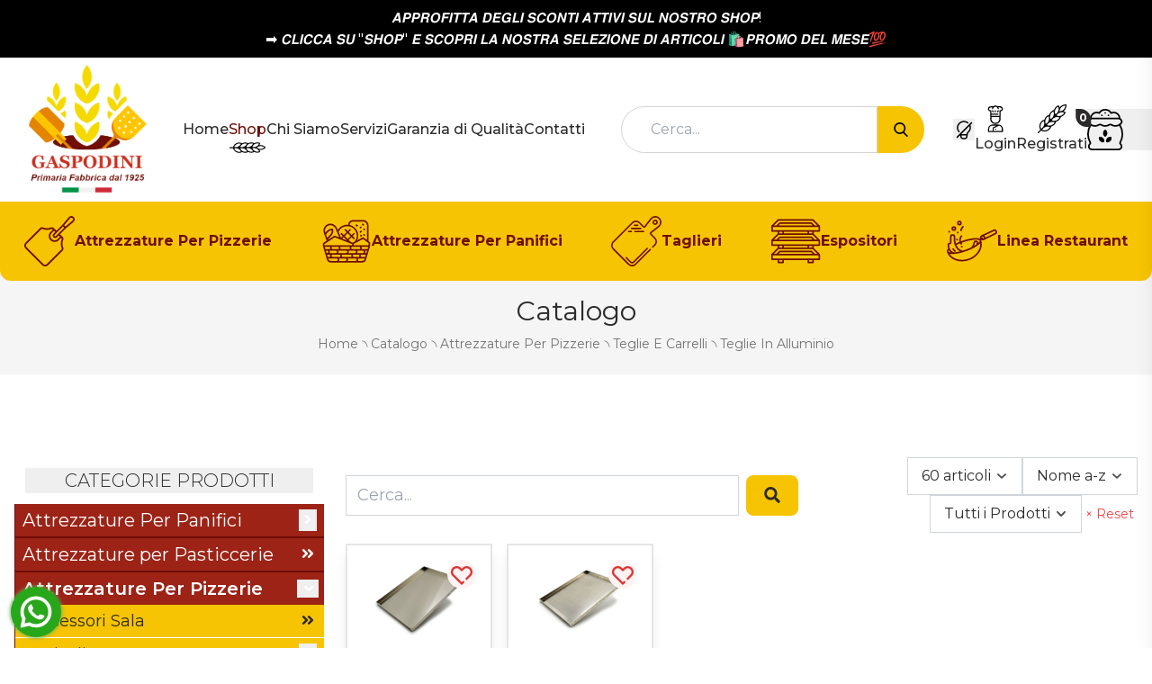

--- FILE ---
content_type: text/html; charset=utf-8
request_url: https://www.gaspodini.com/shop/?cIds=teglie-in-alluminio-fa47a74e-e91d-4742-a85e-a9990c0b58fe
body_size: 93020
content:

<!doctype html>
<html lang="it">
<head>
	<meta charset="utf-8">
	<meta name="viewport" content="width=device-width, initial-scale=1, shrink-to-fit=no">

	<title>Teglie In Alluminio: Attrezzature Per Pizzerie Teglie E Carrelli Attrezzature per Pizzerie e Panifici Vendita on Line | Shop Online Gaspodini.com</title>
	<meta name="description" content="Teglie In Alluminio Teglie E Carrelli Attrezzature Per Pizzerie in vendita online | Gaspodini, Attrezzature Professionali Panifici e Pizzerie" />
	<meta name="keywords" content="Gaspodini, Attrezzature Panifici, Attrezzature Pizzerie, Pale Pizza, Casse legno lievitazione Pane, Taglieri in Legno, Espositori in legno, Tagliere Pinsa Legno professionale, Gaspodini Follonica, Gaspodini Toscana" />

	
        <!-- Favicons -->
		<link rel="icon" type="image/png" href="/favicons/favicon-96x96.png" sizes="96x96" />
<link rel="icon" type="image/svg+xml" href="/favicons/favicon.svg" />
<link rel="shortcut icon" href="/favicons/favicon.ico" />
<link rel="apple-touch-icon" sizes="180x180" href="/favicons/apple-touch-icon.png" />
<meta name="apple-mobile-web-app-title" content="Gaspodini" />
<link rel="manifest" href="/favicons/site.webmanifest" />
				<!-- End Favicons -->
        
				<link rel="preconnect" href="https://fonts.googleapis.com">
				<link rel="preconnect" href="https://fonts.gstatic.com" crossorigin>
				<link href="https://fonts.googleapis.com/css2?family=Montserrat:wght@100..900&display=swap" rel="stylesheet">
  

	<link href="/css/base.css?v=E_WCeJiEBxn5wxESMVdtEL7odq8JxUnBg6OLywUTAJA" rel="stylesheet" />
	<link href="/css/style.css?v=1xUkO-lgbFN9jD3iIlSUldlsGBJHeNRQEWZXBhOCko0" rel="stylesheet" />
	<link href="/css/utils.css?v=ynsmPL3-cmmZtdtVhMxSbAGKmpIavOYZKRke2swLHaM" rel="stylesheet" />

	<link href="/css/custom.css?v=Q8xHT3kjBjT4QIgpQElPJ1im4hdJmm_eafMbV04qw-A" rel="stylesheet" />

	
<script type="application/ld+json">
    {"@context":"https://schema.org","@type":"Organization","name":"GASPODINI","url":"https://www.gaspodini.com/","address":{"@type":"PostalAddress","addressCountry":"Italia","addressLocality":"Follonica","addressRegion":"GR","postalCode":"58022","streetAddress":"Via del Falegname, 36/46"},"logo":"https://www.gaspodini.com/logo.png"}
</script>
	
<link rel="canonical" href="https://www.gaspodini.com/shop/?cIds=teglie-in-alluminio-fa47a74e-e91d-4742-a85e-a9990c0b58fe" />

	
	
        <meta property="og:title" content="Teglie In Alluminio" />
        <meta property="og:type" content="product.group" />
        <meta property="og:url" content="https://www.gaspodini.com/shop/?cIds=teglie-in-alluminio-fa47a74e-e91d-4742-a85e-a9990c0b58fe" />



	
				 <!-- Google Tag Manager -->
<script>(function(w,d,s,l,i){w[l]=w[l]||[];w[l].push({'gtm.start':
new Date().getTime(),event:'gtm.js'});var f=d.getElementsByTagName(s)[0],
j=d.createElement(s),dl=l!='dataLayer'?'&l='+l:'';j.async=true;j.src=
'https://www.googletagmanager.com/gtm.js?id='+i+dl;f.parentNode.insertBefore(j,f);
})(window,document,'script','dataLayer','GTM-5737N48');</script>
<!-- End Google Tag Manager -->
				
</head>
<body class="relative font-text font-normal text-background text-base bg-white dark:text-white dark:bg-background font-light">
	
				<!-- Google Tag Manager (noscript) -->
<noscript><iframe src="https://www.googletagmanager.com/ns.html?id=GTM-5737N48"
height="0" width="0" style="display:none;visibility:hidden"></iframe></noscript>
<!-- End Google Tag Manager (noscript) -->
				
	
    <div class="container-fluid px-4 py-2 text-center relative z-50" style="color:#ffffff; background-color:#000000;">
            <div class="whitespace-pre-line text-sm lg:text-base">&#x1D63C;&#x1D64B;&#x1D64B;&#x1D64D;&#x1D64A;&#x1D641;&#x1D644;&#x1D64F;&#x1D64F;&#x1D63C; &#x1D63F;&#x1D640;&#x1D642;&#x1D647;&#x1D644; &#x1D64E;&#x1D63E;&#x1D64A;&#x1D649;&#x1D64F;&#x1D644; &#x1D63C;&#x1D64F;&#x1D64F;&#x1D644;&#x1D651;&#x1D644; &#x1D64E;&#x1D650;&#x1D647; &#x1D649;&#x1D64A;&#x1D64E;&#x1D64F;&#x1D64D;&#x1D64A; &#x1D64E;&#x1D643;&#x1D64A;&#x1D64B;! &#xD;&#xA;&#x27A1;&#xFE0F;&#x200B; &#x1D63E;&#x1D647;&#x1D644;&#x1D63E;&#x1D63E;&#x1D63C; &#x1D64E;&#x1D650; &quot;&#x1D64E;&#x1D643;&#x1D64A;&#x1D64B;&quot; &#x1D640; &#x1D64E;&#x1D63E;&#x1D64A;&#x1D64B;&#x1D64D;&#x1D644; &#x1D647;&#x1D63C; &#x1D649;&#x1D64A;&#x1D64E;&#x1D64F;&#x1D64D;&#x1D63C; &#x1D64E;&#x1D640;&#x1D647;&#x1D640;&#x1D655;&#x1D644;&#x1D64A;&#x1D649;&#x1D640; &#x1D63F;&#x1D644; &#x1D63C;&#x1D64D;&#x1D64F;&#x1D644;&#x1D63E;&#x1D64A;&#x1D647;&#x1D644;  &#x200B;&#x1F6CD;&#xFE0F;&#x1D64B;&#x1D64D;&#x1D64A;&#x1D648;&#x1D64A; &#x1D63F;&#x1D640;&#x1D647; &#x1D648;&#x1D640;&#x1D64E;&#x1D640;&#x1F4AF;</div>
    </div>


	
<nav id="top-navbar" class="bg-background">
	<div class="container mx-auto flex gap-8 px-4 lg:px-0 py-2 text-sm text-white hidden">
		<div class="hidden lg:flex items-center gap-4 mr-auto">
			<span class="font-semibold">Orari:</span>
			<span>9:00-12:00<span class="mx-2">⁛</span>15:00-18:00</span>
		</div>
		
    <div class="hidden lg:flex items-center justify-start gap-4">
            
<a href="https://www.facebook.com/Gaspodini" target="_blank" class="hover:opacity-50 facebook">
    <img src="/images/icons/facebook.svg" class="w-6"/><span class="sr-only">Facebook</span>
</a>

            
<a href="https://www.instagram.com/gaspodini1925/" target="_blank" class="hover:opacity-50 instagram">
    <img src="/images/icons/instagram.svg" class="w-6"/><span class="sr-only">Instagram</span>
</a>

    </div>

		    <div class="hidden lg:flex items-center justify-start gap-4">
            
<a href="https://wa.me/&#x2B;39056651160" target="_blank" class="flex gap-1 items-center hover:opacity-50 whatsapp">
    <img src="/images/icons/whatsapp.svg" class="w-6"/><span class="sr-only">WhatsApp - 0566.51160</span>
</a>

            
<a href="mailto:info@gaspodini.it" target="_blank" class="flex gap-1 items-center hover:text-primary mail">
    <span>info@gaspodini.it</span>
</a>

            
<a href="tel:39056651160" target="_blank" class="flex gap-1 items-center hover:text-primary telephone">
    <span>+39 0566.51160</span>
</a>

    </div>

	</div>
</nav>
	
<nav id="custom-middle-navbar" class="transition-all ease-in-out duration-100 relative z-20 -mb-4" >
	<div class="mx-auto bg-white dark:bg-background flex flex-wrap justify-around lg:justify-start lg:flex-row items-center gap-2 md:gap-4 lg:gap-8">
			
<div id="logo" class="logo lg:order-1">
	<a class="" href="/">
		<img src="/logo.png" alt="GASPODINI" class="inline dark:hidden" />
		<img src="/logo-dark.png" alt="GASPODINI" class="hidden dark:inline" />
		<span class="sr-only">GASPODINI</span>
	</a>
</div>
			

<div id="main-menu" class="flex flex-col overflow-hidden lg:overflow-visible lg:flex-row justify-center gap-8 grow mx-auto order-6 sm:order-6 lg:order-2">
		<a class="main-menu-link " href="/">
			<span>Home</span>
		</a>
		<a class="main-menu-link is-selected" href="/shop/">
			<span>Shop</span>
		</a>
		<a class="main-menu-link " href="/cms/chi-siamo/">
			<span>Chi Siamo</span>
		</a>
		<a class="main-menu-link " href="/cms/servizi/">
			<span>Servizi</span>
		</a>
		<a class="main-menu-link " href="/cms/garanzia-qualita/">
			<span>Garanzia di Qualit&#xE0;</span>
		</a>
		<a class="main-menu-link " href="/cms/contatti/">
			<span>Contatti</span>
		</a>
</div>

			
<div class="grow-[2] mb-1 mx-2 lg:mb-0 lg:mx-8 order-7 sm:order-2 lg:order-3 text-background">
	<form id="navbar-search" method="get" class="inline-flex grow w-full relative" action="/shop/">
			<input name="q" type="search" value="" class="bg-white pl-4 lg:pl-8 rounded-l-full outline-none grow border border-neutral-300" data-autocomplete='{&quot;wrapper&quot;:false, &quot;placeHolder&quot;:&quot;Cerca...&quot;, &quot;threshold&quot;:3, &quot;debounce&quot;: 500, &quot;resultsList&quot;:{&quot;class&quot;:&quot;autocomplete&quot;, &quot;maxResults&quot;: 4, &quot;elementParser&quot;: &quot;gsp.parseAutocompleteList&quot;}, &quot;resultItem&quot;: { &quot;class&quot;: &quot;autocomplete-element&quot;, &quot;selected&quot;:&quot;selected-element&quot;, &quot;elementParser&quot;: &quot;gsp.parseAutocompleteItem&quot; }, &quot;keys&quot;: [&quot;name&quot;], &quot;autosubmit&quot;: true}' autocomplete="off" />

		<button type="submit" class="btn btn-primary p-4 rounded-r-full">
			<img src="/images/icons/search.png" alt="Cerca" class="w-4" />
			<span class="sr-only">Cerca</span>
		</button>
	</form>
</div>
			<div class="w-6 order-2 sm:order-3 lg:order-4 ml-auto lg:ml-0">
    <button type="button" onclick="ezshop.toggleTheme()" class="">
        <img src="/images/icons/light-on.svg" alt="Spegni la luce" class="max-w-full max-h-full inline dark:hidden" />
        <img src="/images/icons/light-off.svg" alt="Accendi la luce" class="max-w-full max-h-full hidden dark:inline" />
    </button>
</div>




			
	<div class="flex items-center justify-start gap-1 lg:gap-4 order-3 sm:order-4 lg:order-5">
			<a class="text-sm lg:text-base flex flex-col items-center hover:text-secondary font-medium" href="/account/login/">
				<img src="/images/icons/user.svg" class="w-6 lg:w-8 dark:hidden" alt="icona utente" />
				<img src="/images/icons/user-dark.svg" class="w-6 lg:w-8 hidden dark:inline-block" alt="icona utente" />
				<span>Login</span>
			</a>
			<a class="text-sm lg:text-base flex flex-col items-center hover:text-secondary font-medium" href="/account/registrazione/">
				<img src="/images/icons/register.svg" class="w-6 lg:w-8 dark:hidden" alt="icona registrazione" />
				<img src="/images/icons/register-dark.svg" class="w-6 lg:w-8 hidden dark:inline-block" alt="icona registrazione" />
				<span>Registrati</span>
			</a>
	</div>

			<div class="order-4 sm:order-5 lg:order-5">
	<button type="button" data-collapse="#floating-cart" data-collapse-class="translate-x-full" data-collapse-keep-open="true" class="flex flex-col items-center relative lg:pr-8 text-white hover:text-background">
		<img src="/images/icons/cart.svg" alt="Carrello" class="w-8 lg:w-10 dark:hidden" />
		<img src="/images/icons/cart-dark.svg" alt="Carrello" class="w-8 lg:w-10 dark:inline-block hidden" />
		<span class="sr-only">Carrello</span>

		<span class="absolute top-0 left-0 transform -translate-x-3/4 bg-background text-white rounded-tr-xl rounded-bl-xl leading-none z-10 text-xs flex items-center justify-center font-bold p-1">
			0
		</span>
	</button>
</div>

<div id="floating-cart" class="fixed z-30 bg-white dark:bg-background top-0 right-0 w-96 h-full shadow-xl base-transition origin-right flex flex-col translate-x-full">
	<div class="flex items-center justify-between border-b-2 border-primary p-4">
		<h4 class="text-3xl">Carrello</h4>
		<button class="" type="button" data-collapse="#floating-cart" data-collapse-class="translate-x-full" data-collapse-keep-open="true">
			<img src="/images/icons/close.svg" class="w-6" alt="chiudi carrello" />
		</button>
	</div>


		<div class="p-4 flex flex-col gap-4 h-full items-center justify-center">
			<h5 class="text-2xl">Carrello vuoto</h5>
			<a class="btn btn-primary py-4 text-xl w-full" href="/shop/">Continua lo shopping</a>
		</div>
</div>
			
<div id="menu-button" class="lg:hidden order-5 sm:order-7 lg:order-7 mr-2">
	<button class="lg:hidden btn btn-outline-primary text-2xl w-10 h-10" data-collapse="#main-menu" data-collapse-keep-open="true" data-collapse-class="open">
		<i class="fas fa-fw fa-bars"></i>
	</button>
</div>
	</div>
	
	<div class="bg-primary w-full rounded-b-xl">
		<nav class="menu-categories">
				<a class="menu-category" href="/shop/?cIds=attrezzature-per-pizzerie">
				<div class="relative">
					<img src="/images/categories/attrezzature-per-pizzerie.svg" alt="Attrezzature Per Pizzerie"  />
					<img src="/images/categories/attrezzature-per-pizzerie-hover.svg" alt="Attrezzature Per Pizzerie" class="hidden" />
				</div>
					<span>Attrezzature Per Pizzerie</span>
				</a>
				<a class="menu-category" href="/shop/?cIds=attrezzature-per-panifici">
				<div class="relative">
					<img src="/images/categories/attrezzature-per-panifici.svg" alt="Attrezzature Per Panifici"  />
					<img src="/images/categories/attrezzature-per-panifici-hover.svg" alt="Attrezzature Per Panifici" class="hidden" />
				</div>
					<span>Attrezzature Per Panifici</span>
				</a>
				<a class="menu-category" href="/shop/?cIds=taglieri">
				<div class="relative">
					<img src="/images/categories/taglieri.svg" alt="Taglieri"  />
					<img src="/images/categories/taglieri-hover.svg" alt="Taglieri" class="hidden" />
				</div>
					<span>Taglieri</span>
				</a>
				<a class="menu-category" href="/shop/?cIds=espositori">
				<div class="relative">
					<img src="/images/categories/espositori.svg" alt="Espositori"  />
					<img src="/images/categories/espositori-hover.svg" alt="Espositori" class="hidden" />
				</div>
					<span>Espositori</span>
				</a>
				<a class="menu-category" href="/shop/?cIds=linea-restaurant">
				<div class="relative">
					<img src="/images/categories/linea-restaurant.svg" alt="Linea Restaurant"  />
					<img src="/images/categories/linea-restaurant-hover.svg" alt="Linea Restaurant" class="hidden" />
				</div>
					<span>Linea Restaurant</span>
				</a>
		</nav>
	</div>

</nav>

	

<section class="bg-neutral-100 dark:bg-background dark:border-b dark:border-primary" style="">
	<div class="text-center px-2 pt-4 pb-2 lg:pt-8 lg:pb-4">
			<h1 class="text-lg lg:text-xl xl:text-2xl text-xl lg:text-2xl xl:text-3xl">
				Catalogo
			</h1>
		
	<nav aria-label="breadcrumb" class="text-xs lg:text-sm text-neutral-500 dark:text-neutral-300 my-2">
		<ol class="inline-flex flex-wrap justify-center items-center"
				itemscope itemtype="https://schema.org/BreadcrumbList">
			<li itemprop="itemListElement" itemscope itemtype="http://schema.org/ListItem">
				<a class="hover:text-background dark:hover:text-primary" itemprop="item" href="/">
					<span itemprop="name">Home</span>
					<meta itemprop="position" content="0" />
				</a>
			</li>
				<li class="mx-1">
					<span>৲</span>
				</li>
					<li itemprop="itemListElement" itemscope itemtype="http://schema.org/ListItem">
						<a class="hover:text-background dark:hover:text-primary" href="/shop/" itemprop="item">
							<span itemprop="name">
								Catalogo
							</span>
							<meta itemprop="position" content="1" />
						</a>
					</li>
				<li class="mx-1">
					<span>৲</span>
				</li>
					<li itemprop="itemListElement" itemscope itemtype="http://schema.org/ListItem">
						<a class="hover:text-background dark:hover:text-primary" href="/shop/?cIds=attrezzature-per-pizzerie" itemprop="item">
							<span itemprop="name">
								Attrezzature Per Pizzerie
							</span>
							<meta itemprop="position" content="2" />
						</a>
					</li>
				<li class="mx-1">
					<span>৲</span>
				</li>
					<li itemprop="itemListElement" itemscope itemtype="http://schema.org/ListItem">
						<a class="hover:text-background dark:hover:text-primary" href="/shop/?cIds=teglie-e-carrelli-8bf89eb7-3b36-44ea-9284-f17e45b0c8d6" itemprop="item">
							<span itemprop="name">
								Teglie E Carrelli
							</span>
							<meta itemprop="position" content="3" />
						</a>
					</li>
				<li class="mx-1">
					<span>৲</span>
				</li>
					<li itemprop="itemListElement" itemscope itemtype="http://schema.org/ListItem">
						<a href="/shop/?cIds=teglie-in-alluminio-fa47a74e-e91d-4742-a85e-a9990c0b58fe" itemprop="item">
							<span itemprop="name">
								Teglie In Alluminio
							</span>
							<meta itemprop="position" content="4" />
						</a>
					</li>
		</ol>
	</nav>

	</div>
</section>

<section class="mx-auto px-4 py-10 lg:py-20">
	<form id="search-form" method="get" class="search-page" action="/shop/">
		<div id="search-engine" class="grid lg:grid-cols-12 gap-3 xl:gap-6 items-center my-1 lg:my-3">
	<div class="flex lg:col-span-6 xl:col-span-7 text-lg">
			<div class="relative w-full">
				<input name="q" type="text" value="" class="flex-grow form-control"
						 data-autocomplete='{&quot;wrapper&quot;:false, &quot;placeHolder&quot;:&quot;Cerca...&quot;, &quot;threshold&quot;:3, &quot;debounce&quot;: 500, &quot;resultsList&quot;:{&quot;class&quot;:&quot;autocomplete&quot;, &quot;maxResults&quot;: 4, &quot;elementParser&quot;: &quot;gsp.parseAutocompleteList&quot;}, &quot;resultItem&quot;: { &quot;class&quot;: &quot;autocomplete-element&quot;, &quot;selected&quot;:&quot;selected-element&quot;, &quot;elementParser&quot;: &quot;gsp.parseAutocompleteItem&quot; }, &quot;keys&quot;: [&quot;name&quot;], &quot;autosubmit&quot;: true}' autocomplete="off" />
			</div>
		<button type="submit" class="btn btn-primary ml-2">
			<i class="fas fa-fw fa-search"></i>
			<span class="sr-only">Cerca</span>
		</button>
	</div>

	<div class="lg:col-span-6 xl:col-span-5">
		<div class="grid grid-cols-2 lg:flex lg:flex-row lg:flex-wrap items-center lg:justify-end gap-3">
			<select name="size" class="w-auto" data-form-update="change" data-slimselect='{"showSearch": false, "allowDeselect": false}'>
			<option value="30">30 articoli</option>
<option selected="selected" value="60">60 articoli</option>
<option value="90">90 articoli</option>
</select>
			<select name="order" class="w-auto" data-form-update="change" data-slimselect='{"showSearch": false, "allowDeselect": false}'>
			<option selected="selected" value="name">Nome a-z</option>
<option value="-name">Nome z-a</option>
<option value="price">Prezzo &#x2191;</option>
<option value="-price">Prezzo &#x2193;</option>
<option value="-insertDate">Novit&#xE0;</option>
</select>
			<select name="d" class="w-auto" data-form-update="change" data-slimselect='{"showSearch": false, "allowDeselect": false}'>
			<option value="all">Tutti i Prodotti</option>
<option value="discounted">Solo Scontati</option>
<option value="not-discounted">Senza Sconto</option>
</select>

			<a class="p-1 text-sm rounded-sm text-red-500 hover:text-red-800 whitespace-nowrap" href="/shop/">
				<span>× Reset</span>
			</a>
		</div>
	</div>
</div>
		
<div id="products-list">
		<div class="grid grid-cols-2 md:grid-cols-3 lg:grid-cols-4 xl:grid-cols-5 gap-2 lg:gap-4">
				
<article class="product-card" id="teglia-da-forno-professionale-rettangolare-in-alluminio-130">
	<a class="product-images" href="/articolo/teglia-da-forno-professionale-rettangolare-in-alluminio/?id=130">
			<div class="overlay-image">
				<img src="/media/gaspodini/p/130/i/a7fcaf05-6e3e-45e9-a4eb-b2eb007bb01a-400x300.png" alt="Teglia da Forno Professionale Rettangolare in Alluminio " loading="lazy" />
			</div>
			<img src="/media/gaspodini/p/130/i/ea39dfd4-983c-43da-8093-b2eb007bafe8-400x300.png" alt="Teglia da Forno Professionale Rettangolare in Alluminio " class="main-image" loading="lazy" />

	</a>
	<a class="product-name" href="/articolo/teglia-da-forno-professionale-rettangolare-in-alluminio/?id=130">
		Teglia da Forno Professionale Rettangolare in Alluminio 
	</a>


	<div class="product-price">
			<div class="price-starting">
					A partire da
			</div>
				<div class="discount-badge">
					-30%
				</div>
			<div class="sell-price">
				&#x20AC; 21.98
			</div>
				<div class="gross-price">
					&#x20AC; 31.40
				</div>
	</div>

	<div class="buy-container">
		<button class="buy-now btn btn-tertiary w-full" data-product-modal="130" type="button">
			<img src="/images/icons/shopping-bag.svg" alt="Aggiungi al carrello" />
			<span>Aggiungi</span>
		</button>
	</div>

	<button class="buy-later" data-product-modal="130" type="button">
		<img src="/images/icons/heart.svg" alt="Acquista più tardi" />
		<span class="sr-only">Acquista più tardi</span>
	</button>


</article>
				
<article class="product-card" id="teglia-microforata-da-forno-in-alluminio-124">
	<a class="product-images" href="/articolo/teglia-microforata-da-forno-in-alluminio/?id=124">
			<div class="overlay-image">
				<img src="/media/gaspodini/p/124/i/516afd6a-8467-4a8c-ad53-b2eb007ba83b-400x300.png" alt="Teglia Microforata da Forno in Alluminio" loading="lazy" />
			</div>
			<img src="/media/gaspodini/p/124/i/29b3e645-ba1e-4342-a062-b2eb007ba821-400x300.png" alt="Teglia Microforata da Forno in Alluminio" class="main-image" loading="lazy" />

	</a>
	<a class="product-name" href="/articolo/teglia-microforata-da-forno-in-alluminio/?id=124">
		Teglia Microforata da Forno in Alluminio
	</a>


	<div class="product-price">
			<div class="price-starting">
					A partire da
			</div>
				<div class="discount-badge">
					-30%
				</div>
			<div class="sell-price">
				&#x20AC; 22.82
			</div>
				<div class="gross-price">
					&#x20AC; 32.60
				</div>
	</div>

	<div class="buy-container">
		<button class="buy-now btn btn-tertiary w-full" data-product-modal="124" type="button">
			<img src="/images/icons/shopping-bag.svg" alt="Aggiungi al carrello" />
			<span>Aggiungi</span>
		</button>
	</div>

	<button class="buy-later" data-product-modal="124" type="button">
		<img src="/images/icons/heart.svg" alt="Acquista più tardi" />
		<span class="sr-only">Acquista più tardi</span>
	</button>


</article>
		</div>
		
<nav class="flex flex-wrap md:flex-nowrap gap-2 justify-center items-center my-5 text-2xl">
    <button type="button" name="page" value="1" aria-label="First" disabled
            class="btn btn-left btn-primary disabled:opacity-50 disabled:cursor-not-allowed order-1 md:order-1">
        <span aria-hidden="true">
            <i class="fas fa-fw fa-angle-double-left"></i>
        </span>
        <span class="sr-only">First</span>
    </button>
    
    <button type="button" name="page" value="1" aria-label="Previous" disabled
            class="btn btn-left btn-primary disabled:opacity-50 disabled:cursor-not-allowed order-2 md:order-2">
        <span aria-hidden="true">
            <i class="fas fa-fw fa-angle-left"></i>
        </span>
        <span class="sr-only">Previous</span>
    </button>
    <div class="text-center mx-5 flex-grow md:flex-grow-0 w-full md:w-auto order-5 md:order-3">
        <div class="text-base">
            2 elementi trovati
        </div>
        <div class="text-base">
            Pagina 1 di 1
        </div>
    </div>
    <button type="button" name="page" value="1" aria-label="Next" disabled
            class="btn btn-right btn-primary disabled:opacity-50 disabled:cursor-not-allowed order-3 md:order-4">
        <span aria-hidden="true">
            <i class="fas fa-fw fa-angle-right"></i>
        </span>
        <span class="sr-only">Next</span>
    </button>
    <button type="button" name="page" value="1" aria-label="Last" disabled
            class="btn btn-right btn-primary disabled:opacity-50 disabled:cursor-not-allowed order-4 md:order-5">
        <span aria-hidden="true">
            <i class="fas fa-fw fa-angle-double-right"></i>
        </span>
        <span class="sr-only">Last</span>
    </button>
</nav>
		
<script data-scope="IMPRESSIONS">
	dataLayer.push({ ecommerce: null }); 
	dataLayer.push({
		event: 'ecommerce.view_item_list',
		ecommerce: {
			items:  [{"item_id":"ART-07200","item_name":"Teglia da Forno Professionale Rettangolare in Alluminio ","item_brand":"","item_category":"Teglie In Alluminio","price":"21.98","currency":"EUR","index":0,"item_list_name":"catalog"},{"item_id":"ART-07202","item_name":"Teglia Microforata da Forno in Alluminio","item_brand":"","item_category":"Teglie In Alluminio","price":"22.82","currency":"EUR","index":1,"item_list_name":"catalog"}]
		}
	});
</script>
</div>
		
<ul id="categories-list">
	<li class="categories-title">
		<button type="button" class="categories-button"
						data-collapse="#categories-container" data-collapse-class="max-h-0">
			Categorie Prodotti
		</button>
	</li>

	<li id="categories-container" class="categories-container max-h-0 lg:max-h-full">
		<input type="hidden" name="cIds" value="teglie-in-alluminio-fa47a74e-e91d-4742-a85e-a9990c0b58fe" />
		<ul class="category-l-0 category-menu">
				
    <li id="attrezzature-per-panifici-65" data-category-parent class="category-l-1 category-parent">
        <div class="category-container">
            <a class="category-link  " href="/shop/?cIds=attrezzature-per-panifici">
                <span class="category-name">Attrezzature Per Panifici</span>
            </a>
            <button type="button" class="category-button  "
                    data-category-trigger="attrezzature-per-panifici-65"
                    data-css-class="is-open"
                    data-trigger-class="is-open">
                <i class="fas fa-fw fa-angle-right"></i>
            </button>
        </div>
        <ul id="menu-attrezzature-per-panifici-65" class="category-menu ">
                
    <li id="articoli-in-legno-4da835fb-549a-4701-9018-1b2b964951d1-35" data-category-parent class="category-l-2 category-parent">
        <div class="category-container">
            <a class="category-link  " href="/shop/?cIds=articoli-in-legno-4da835fb-549a-4701-9018-1b2b964951d1">
                <span class="category-name">Articoli In Legno</span>
            </a>
            <button type="button" class="category-button  "
                    data-category-trigger="articoli-in-legno-4da835fb-549a-4701-9018-1b2b964951d1-35"
                    data-css-class="is-open"
                    data-trigger-class="is-open">
                <i class="fas fa-fw fa-angle-right"></i>
            </button>
        </div>
        <ul id="menu-articoli-in-legno-4da835fb-549a-4701-9018-1b2b964951d1-35" class="category-menu ">
                
    <li class="category-l-3 category-leaf">
        <div class="category-container">
            <a class="category-link  " href="/shop/?cIds=casse-in-legno-e-madie">
                <span class="category-name">Casse In Legno E Madie</span>
            </a>
            <a class="category-button  " href="/shop/?cIds=casse-in-legno-e-madie">
                <i class="fas fa-fw fa-angle-double-right"></i>
            </a>
            
        </div>
    </li>


                
    <li class="category-l-3 category-leaf">
        <div class="category-container">
            <a class="category-link  " href="/shop/?cIds=manici-in-legno-ed8935ba-d0f9-4cc8-b2fd-bbaa91b4d160">
                <span class="category-name">Manici In Legno</span>
            </a>
            <a class="category-button  " href="/shop/?cIds=manici-in-legno-ed8935ba-d0f9-4cc8-b2fd-bbaa91b4d160">
                <i class="fas fa-fw fa-angle-double-right"></i>
            </a>
            
        </div>
    </li>


                
    <li class="category-l-3 category-leaf">
        <div class="category-container">
            <a class="category-link  " href="/shop/?cIds=pale-a-baionetta-8ae9986c-d5f2-4829-a7d4-03a0c76a4c96">
                <span class="category-name">Pale A Baionetta</span>
            </a>
            <a class="category-button  " href="/shop/?cIds=pale-a-baionetta-8ae9986c-d5f2-4829-a7d4-03a0c76a4c96">
                <i class="fas fa-fw fa-angle-double-right"></i>
            </a>
            
        </div>
    </li>


                
    <li class="category-l-3 category-leaf">
        <div class="category-container">
            <a class="category-link  " href="/shop/?cIds=pale-a-cavicchi">
                <span class="category-name">Pale A Cavicchi</span>
            </a>
            <a class="category-button  " href="/shop/?cIds=pale-a-cavicchi">
                <i class="fas fa-fw fa-angle-double-right"></i>
            </a>
            
        </div>
    </li>


                
    <li class="category-l-3 category-leaf">
        <div class="category-container">
            <a class="category-link  " href="/shop/?cIds=spadine-in-legno">
                <span class="category-name">Spadine In Legno</span>
            </a>
            <a class="category-button  " href="/shop/?cIds=spadine-in-legno">
                <i class="fas fa-fw fa-angle-double-right"></i>
            </a>
            
        </div>
    </li>


                
    <li class="category-l-3 category-leaf">
        <div class="category-container">
            <a class="category-link  " href="/shop/?cIds=tavole-in-legno">
                <span class="category-name">Tavole In Legno</span>
            </a>
            <a class="category-button  " href="/shop/?cIds=tavole-in-legno">
                <i class="fas fa-fw fa-angle-double-right"></i>
            </a>
            
        </div>
    </li>


        </ul>
    </li>


                
    <li id="articoli-in-plastica-70" data-category-parent class="category-l-2 category-parent">
        <div class="category-container">
            <a class="category-link  " href="/shop/?cIds=articoli-in-plastica">
                <span class="category-name">Articoli In Plastica</span>
            </a>
            <button type="button" class="category-button  "
                    data-category-trigger="articoli-in-plastica-70"
                    data-css-class="is-open"
                    data-trigger-class="is-open">
                <i class="fas fa-fw fa-angle-right"></i>
            </button>
        </div>
        <ul id="menu-articoli-in-plastica-70" class="category-menu ">
                
    <li class="category-l-3 category-leaf">
        <div class="category-container">
            <a class="category-link  " href="/shop/?cIds=bacinelle">
                <span class="category-name">Bacinelle</span>
            </a>
            <a class="category-button  " href="/shop/?cIds=bacinelle">
                <i class="fas fa-fw fa-angle-double-right"></i>
            </a>
            
        </div>
    </li>


                
    <li class="category-l-3 category-leaf">
        <div class="category-container">
            <a class="category-link  " href="/shop/?cIds=bidoni-9c1e2b79-fbcd-490c-90da-ce4638a1c2b3">
                <span class="category-name">Bidoni</span>
            </a>
            <a class="category-button  " href="/shop/?cIds=bidoni-9c1e2b79-fbcd-490c-90da-ce4638a1c2b3">
                <i class="fas fa-fw fa-angle-double-right"></i>
            </a>
            
        </div>
    </li>


                
    <li class="category-l-3 category-leaf">
        <div class="category-container">
            <a class="category-link  " href="/shop/?cIds=cassette-88032a69-1ba0-44a6-81e2-c902a62acc2a">
                <span class="category-name">Cassette</span>
            </a>
            <a class="category-button  " href="/shop/?cIds=cassette-88032a69-1ba0-44a6-81e2-c902a62acc2a">
                <i class="fas fa-fw fa-angle-double-right"></i>
            </a>
            
        </div>
    </li>


                
    <li class="category-l-3 category-leaf">
        <div class="category-container">
            <a class="category-link  " href="/shop/?cIds=ceste-d408f96c-7ed6-4f32-9108-93a947bebcb0">
                <span class="category-name">Ceste</span>
            </a>
            <a class="category-button  " href="/shop/?cIds=ceste-d408f96c-7ed6-4f32-9108-93a947bebcb0">
                <i class="fas fa-fw fa-angle-double-right"></i>
            </a>
            
        </div>
    </li>


                
    <li class="category-l-3 category-leaf">
        <div class="category-container">
            <a class="category-link  " href="/shop/?cIds=contenitori">
                <span class="category-name">Contenitori</span>
            </a>
            <a class="category-button  " href="/shop/?cIds=contenitori">
                <i class="fas fa-fw fa-angle-double-right"></i>
            </a>
            
        </div>
    </li>


                
    <li class="category-l-3 category-leaf">
        <div class="category-container">
            <a class="category-link  " href="/shop/?cIds=coperchi">
                <span class="category-name">Coperchi</span>
            </a>
            <a class="category-button  " href="/shop/?cIds=coperchi">
                <i class="fas fa-fw fa-angle-double-right"></i>
            </a>
            
        </div>
    </li>


                
    <li class="category-l-3 category-leaf">
        <div class="category-container">
            <a class="category-link  " href="/shop/?cIds=mastelli-d6e2f4e5-7700-48a1-9653-9827d6eef241">
                <span class="category-name">Mastelli</span>
            </a>
            <a class="category-button  " href="/shop/?cIds=mastelli-d6e2f4e5-7700-48a1-9653-9827d6eef241">
                <i class="fas fa-fw fa-angle-double-right"></i>
            </a>
            
        </div>
    </li>


                
    <li class="category-l-3 category-leaf">
        <div class="category-container">
            <a class="category-link  " href="/shop/?cIds=pallet">
                <span class="category-name">Pallet</span>
            </a>
            <a class="category-button  " href="/shop/?cIds=pallet">
                <i class="fas fa-fw fa-angle-double-right"></i>
            </a>
            
        </div>
    </li>


                
    <li class="category-l-3 category-leaf">
        <div class="category-container">
            <a class="category-link  " href="/shop/?cIds=secchi">
                <span class="category-name">Secchi</span>
            </a>
            <a class="category-button  " href="/shop/?cIds=secchi">
                <i class="fas fa-fw fa-angle-double-right"></i>
            </a>
            
        </div>
    </li>


        </ul>
    </li>


                
    <li id="articoli-in-tessuto-76" data-category-parent class="category-l-2 category-parent">
        <div class="category-container">
            <a class="category-link  " href="/shop/?cIds=articoli-in-tessuto">
                <span class="category-name">Articoli In Tessuto</span>
            </a>
            <button type="button" class="category-button  "
                    data-category-trigger="articoli-in-tessuto-76"
                    data-css-class="is-open"
                    data-trigger-class="is-open">
                <i class="fas fa-fw fa-angle-right"></i>
            </button>
        </div>
        <ul id="menu-articoli-in-tessuto-76" class="category-menu ">
                
    <li class="category-l-3 category-leaf">
        <div class="category-container">
            <a class="category-link  " href="/shop/?cIds=fodera-copricesta">
                <span class="category-name">Fodera Copricesta</span>
            </a>
            <a class="category-button  " href="/shop/?cIds=fodera-copricesta">
                <i class="fas fa-fw fa-angle-double-right"></i>
            </a>
            
        </div>
    </li>


                
    <li class="category-l-3 category-leaf">
        <div class="category-container">
            <a class="category-link  " href="/shop/?cIds=guanti-anticalore">
                <span class="category-name">Guanti Anticalore</span>
            </a>
            <a class="category-button  " href="/shop/?cIds=guanti-anticalore">
                <i class="fas fa-fw fa-angle-double-right"></i>
            </a>
            
        </div>
    </li>


                
    <li class="category-l-3 category-leaf">
        <div class="category-container">
            <a class="category-link  " href="/shop/?cIds=teli-per-lievitazione">
                <span class="category-name">Teli Per Lievitazione</span>
            </a>
            <a class="category-button  " href="/shop/?cIds=teli-per-lievitazione">
                <i class="fas fa-fw fa-angle-double-right"></i>
            </a>
            
        </div>
    </li>


                
    <li class="category-l-3 category-leaf">
        <div class="category-container">
            <a class="category-link  " href="/shop/?cIds=teli-per-telai-da-infornamento">
                <span class="category-name">Teli Per Telai Da Infornamento</span>
            </a>
            <a class="category-button  " href="/shop/?cIds=teli-per-telai-da-infornamento">
                <i class="fas fa-fw fa-angle-double-right"></i>
            </a>
            
        </div>
    </li>


        </ul>
    </li>


                
    <li class="category-l-2 category-leaf">
        <div class="category-container">
            <a class="category-link  " href="/shop/?cIds=ceste-in-vimini-e-finto-vimini">
                <span class="category-name">Ceste In Vimini E Finto Vimini</span>
            </a>
            <a class="category-button  " href="/shop/?cIds=ceste-in-vimini-e-finto-vimini">
                <i class="fas fa-fw fa-angle-double-right"></i>
            </a>
            
        </div>
    </li>


                
    <li class="category-l-2 category-leaf">
        <div class="category-container">
            <a class="category-link  " href="/shop/?cIds=forme-e-stampi">
                <span class="category-name">Forme E Stampi</span>
            </a>
            <a class="category-button  " href="/shop/?cIds=forme-e-stampi">
                <i class="fas fa-fw fa-angle-double-right"></i>
            </a>
            
        </div>
    </li>


                
    <li class="category-l-2 category-leaf">
        <div class="category-container">
            <a class="category-link  " href="/shop/?cIds=gestione-e-pulizia-del-forno">
                <span class="category-name">Gestione E Pulizia Del Forno</span>
            </a>
            <a class="category-button  " href="/shop/?cIds=gestione-e-pulizia-del-forno">
                <i class="fas fa-fw fa-angle-double-right"></i>
            </a>
            
        </div>
    </li>


                
    <li class="category-l-2 category-leaf">
        <div class="category-container">
            <a class="category-link  " href="/shop/?cIds=madie-661c8ec5-ac60-4f55-91e4-b17f3eb91a1d">
                <span class="category-name">Madie</span>
            </a>
            <a class="category-button  " href="/shop/?cIds=madie-661c8ec5-ac60-4f55-91e4-b17f3eb91a1d">
                <i class="fas fa-fw fa-angle-double-right"></i>
            </a>
            
        </div>
    </li>


                
    <li class="category-l-2 category-leaf">
        <div class="category-container">
            <a class="category-link  " href="/shop/?cIds=manici-in-legno-760f108e-ba16-48a6-af6e-bf9ae157c2b2">
                <span class="category-name">Manici In Legno</span>
            </a>
            <a class="category-button  " href="/shop/?cIds=manici-in-legno-760f108e-ba16-48a6-af6e-bf9ae157c2b2">
                <i class="fas fa-fw fa-angle-double-right"></i>
            </a>
            
        </div>
    </li>


                
    <li id="pale-per-pane-25" data-category-parent class="category-l-2 category-parent">
        <div class="category-container">
            <a class="category-link  " href="/shop/?cIds=pale-per-pane">
                <span class="category-name">Pale Per Pane</span>
            </a>
            <button type="button" class="category-button  "
                    data-category-trigger="pale-per-pane-25"
                    data-css-class="is-open"
                    data-trigger-class="is-open">
                <i class="fas fa-fw fa-angle-right"></i>
            </button>
        </div>
        <ul id="menu-pale-per-pane-25" class="category-menu ">
                
    <li class="category-l-3 category-leaf">
        <div class="category-container">
            <a class="category-link  " href="/shop/?cIds=accessori-per-pale-pane">
                <span class="category-name">Accessori Per Pale Pane</span>
            </a>
            <a class="category-button  " href="/shop/?cIds=accessori-per-pale-pane">
                <i class="fas fa-fw fa-angle-double-right"></i>
            </a>
            
        </div>
    </li>


                
    <li class="category-l-3 category-leaf">
        <div class="category-container">
            <a class="category-link  " href="/shop/?cIds=pale-a-baionetta-52c1ba34-9a79-40f3-9c2c-d9b5fa31d156">
                <span class="category-name">Pale A Baionetta</span>
            </a>
            <a class="category-button  " href="/shop/?cIds=pale-a-baionetta-52c1ba34-9a79-40f3-9c2c-d9b5fa31d156">
                <i class="fas fa-fw fa-angle-double-right"></i>
            </a>
            
        </div>
    </li>


                
    <li class="category-l-3 category-leaf">
        <div class="category-container">
            <a class="category-link  " href="/shop/?cIds=pale-a-cavicchi-54ffcf48-0d9e-4637-984c-466a788b2a76">
                <span class="category-name">Pale A Cavicchi</span>
            </a>
            <a class="category-button  " href="/shop/?cIds=pale-a-cavicchi-54ffcf48-0d9e-4637-984c-466a788b2a76">
                <i class="fas fa-fw fa-angle-double-right"></i>
            </a>
            
        </div>
    </li>


                
    <li class="category-l-3 category-leaf">
        <div class="category-container">
            <a class="category-link  " href="/shop/?cIds=pale-da-sfornamento-in-alluminio">
                <span class="category-name">Pale Da Sfornamento In Alluminio</span>
            </a>
            <a class="category-button  " href="/shop/?cIds=pale-da-sfornamento-in-alluminio">
                <i class="fas fa-fw fa-angle-double-right"></i>
            </a>
            
        </div>
    </li>


        </ul>
    </li>


                
    <li class="category-l-2 category-leaf">
        <div class="category-container">
            <a class="category-link  " href="/shop/?cIds=spazzole-e-spazzoloni-d84a4999-3352-414b-b1bb-c6e1ef40b898">
                <span class="category-name">Spazzole E Spazzoloni</span>
            </a>
            <a class="category-button  " href="/shop/?cIds=spazzole-e-spazzoloni-d84a4999-3352-414b-b1bb-c6e1ef40b898">
                <i class="fas fa-fw fa-angle-double-right"></i>
            </a>
            
        </div>
    </li>


                
    <li class="category-l-2 category-leaf">
        <div class="category-container">
            <a class="category-link  " href="/shop/?cIds=spianatoie-d29d39a8-9aa3-4597-b706-58a47831f2ad">
                <span class="category-name">Spianatoie</span>
            </a>
            <a class="category-button  " href="/shop/?cIds=spianatoie-d29d39a8-9aa3-4597-b706-58a47831f2ad">
                <i class="fas fa-fw fa-angle-double-right"></i>
            </a>
            
        </div>
    </li>


                
    <li id="teglie-e-carrelli-6" data-category-parent class="category-l-2 category-parent">
        <div class="category-container">
            <a class="category-link  " href="/shop/?cIds=teglie-e-carrelli">
                <span class="category-name">Teglie E Carrelli</span>
            </a>
            <button type="button" class="category-button  "
                    data-category-trigger="teglie-e-carrelli-6"
                    data-css-class="is-open"
                    data-trigger-class="is-open">
                <i class="fas fa-fw fa-angle-right"></i>
            </button>
        </div>
        <ul id="menu-teglie-e-carrelli-6" class="category-menu ">
                
    <li class="category-l-3 category-leaf">
        <div class="category-container">
            <a class="category-link  " href="/shop/?cIds=carrelli-b35e2f9d-158f-4bfc-936d-0500ac8915ed">
                <span class="category-name">Carrelli</span>
            </a>
            <a class="category-button  " href="/shop/?cIds=carrelli-b35e2f9d-158f-4bfc-936d-0500ac8915ed">
                <i class="fas fa-fw fa-angle-double-right"></i>
            </a>
            
        </div>
    </li>


                
    <li class="category-l-3 category-leaf">
        <div class="category-container">
            <a class="category-link  " href="/shop/?cIds=teglie-in-alluminio">
                <span class="category-name">Teglie In Alluminio</span>
            </a>
            <a class="category-button  " href="/shop/?cIds=teglie-in-alluminio">
                <i class="fas fa-fw fa-angle-double-right"></i>
            </a>
            
        </div>
    </li>


                
    <li class="category-l-3 category-leaf">
        <div class="category-container">
            <a class="category-link  " href="/shop/?cIds=teglie-in-lamiera-alluminata">
                <span class="category-name">Teglie In Lamiera Alluminata</span>
            </a>
            <a class="category-button  " href="/shop/?cIds=teglie-in-lamiera-alluminata">
                <i class="fas fa-fw fa-angle-double-right"></i>
            </a>
            
        </div>
    </li>


                
    <li class="category-l-3 category-leaf">
        <div class="category-container">
            <a class="category-link  " href="/shop/?cIds=teglie-ondulate">
                <span class="category-name">Teglie Ondulate</span>
            </a>
            <a class="category-button  " href="/shop/?cIds=teglie-ondulate">
                <i class="fas fa-fw fa-angle-double-right"></i>
            </a>
            
        </div>
    </li>


        </ul>
    </li>


                
    <li class="category-l-2 category-leaf">
        <div class="category-container">
            <a class="category-link  " href="/shop/?cIds=utensili-vari">
                <span class="category-name">Utensili Vari</span>
            </a>
            <a class="category-button  " href="/shop/?cIds=utensili-vari">
                <i class="fas fa-fw fa-angle-double-right"></i>
            </a>
            
        </div>
    </li>


        </ul>
    </li>


				
    <li class="category-l-1 category-leaf">
        <div class="category-container">
            <a class="category-link  " href="/shop/?cIds=attrezzature-per-pasticcerie">
                <span class="category-name">Attrezzature per Pasticcerie</span>
            </a>
            <a class="category-button  " href="/shop/?cIds=attrezzature-per-pasticcerie">
                <i class="fas fa-fw fa-angle-double-right"></i>
            </a>
            
        </div>
    </li>


				
    <li id="attrezzature-per-pizzerie-57" data-category-parent class="category-l-1 category-parent">
        <div class="category-container">
            <a class="category-link  is-open" href="/shop/?cIds=attrezzature-per-pizzerie">
                <span class="category-name">Attrezzature Per Pizzerie</span>
            </a>
            <button type="button" class="category-button  is-open"
                    data-category-trigger="attrezzature-per-pizzerie-57"
                    data-css-class="is-open"
                    data-trigger-class="is-open">
                <i class="fas fa-fw fa-angle-right"></i>
            </button>
        </div>
        <ul id="menu-attrezzature-per-pizzerie-57" class="category-menu is-open">
                
    <li class="category-l-2 category-leaf">
        <div class="category-container">
            <a class="category-link  " href="/shop/?cIds=accessori-sala">
                <span class="category-name">Accessori Sala</span>
            </a>
            <a class="category-button  " href="/shop/?cIds=accessori-sala">
                <i class="fas fa-fw fa-angle-double-right"></i>
            </a>
            
        </div>
    </li>


                
    <li id="articoli-in-legno-23" data-category-parent class="category-l-2 category-parent">
        <div class="category-container">
            <a class="category-link  " href="/shop/?cIds=articoli-in-legno">
                <span class="category-name">Articoli In Legno</span>
            </a>
            <button type="button" class="category-button  "
                    data-category-trigger="articoli-in-legno-23"
                    data-css-class="is-open"
                    data-trigger-class="is-open">
                <i class="fas fa-fw fa-angle-right"></i>
            </button>
        </div>
        <ul id="menu-articoli-in-legno-23" class="category-menu ">
                
    <li class="category-l-3 category-leaf">
        <div class="category-container">
            <a class="category-link  " href="/shop/?cIds=cassette-per-impasto">
                <span class="category-name">Cassette Per Impasto</span>
            </a>
            <a class="category-button  " href="/shop/?cIds=cassette-per-impasto">
                <i class="fas fa-fw fa-angle-double-right"></i>
            </a>
            
        </div>
    </li>


                
    <li class="category-l-3 category-leaf">
        <div class="category-container">
            <a class="category-link  " href="/shop/?cIds=manici-in-legno">
                <span class="category-name">Manici In Legno</span>
            </a>
            <a class="category-button  " href="/shop/?cIds=manici-in-legno">
                <i class="fas fa-fw fa-angle-double-right"></i>
            </a>
            
        </div>
    </li>


                
    <li class="category-l-3 category-leaf">
        <div class="category-container">
            <a class="category-link  " href="/shop/?cIds=pale-a-baionetta">
                <span class="category-name">Pale A Baionetta</span>
            </a>
            <a class="category-button  " href="/shop/?cIds=pale-a-baionetta">
                <i class="fas fa-fw fa-angle-double-right"></i>
            </a>
            
        </div>
    </li>


                
    <li class="category-l-3 category-leaf">
        <div class="category-container">
            <a class="category-link  " href="/shop/?cIds=pale-a-cavicchi-6df0e3d5-b319-4a32-886b-6b0f73978f90">
                <span class="category-name">Pale A Cavicchi</span>
            </a>
            <a class="category-button  " href="/shop/?cIds=pale-a-cavicchi-6df0e3d5-b319-4a32-886b-6b0f73978f90">
                <i class="fas fa-fw fa-angle-double-right"></i>
            </a>
            
        </div>
    </li>


                
    <li class="category-l-3 category-leaf">
        <div class="category-container">
            <a class="category-link  " href="/shop/?cIds=pale-pizza-con-impugnatura">
                <span class="category-name">Pale Pizza Con Impugnatura</span>
            </a>
            <a class="category-button  " href="/shop/?cIds=pale-pizza-con-impugnatura">
                <i class="fas fa-fw fa-angle-double-right"></i>
            </a>
            
        </div>
    </li>


                
    <li class="category-l-3 category-leaf">
        <div class="category-container">
            <a class="category-link  " href="/shop/?cIds=pale-pizza-con-manico">
                <span class="category-name">Pale Pizza Con Manico</span>
            </a>
            <a class="category-button  " href="/shop/?cIds=pale-pizza-con-manico">
                <i class="fas fa-fw fa-angle-double-right"></i>
            </a>
            
        </div>
    </li>


                
    <li class="category-l-3 category-leaf">
        <div class="category-container">
            <a class="category-link  " href="/shop/?cIds=tavole-per-pizza-con-impugnatura">
                <span class="category-name">Tavole Per Pizza Con Impugnatura</span>
            </a>
            <a class="category-button  " href="/shop/?cIds=tavole-per-pizza-con-impugnatura">
                <i class="fas fa-fw fa-angle-double-right"></i>
            </a>
            
        </div>
    </li>


                
    <li class="category-l-3 category-leaf">
        <div class="category-container">
            <a class="category-link  " href="/shop/?cIds=tavole-per-pizza-senza-impugnatura">
                <span class="category-name">Tavole Per Pizza Senza Impugnatura</span>
            </a>
            <a class="category-button  " href="/shop/?cIds=tavole-per-pizza-senza-impugnatura">
                <i class="fas fa-fw fa-angle-double-right"></i>
            </a>
            
        </div>
    </li>


        </ul>
    </li>


                
    <li id="articoli-in-plastica-cf078257-000f-42e5-a68f-dda13b5bea76-79" data-category-parent class="category-l-2 category-parent">
        <div class="category-container">
            <a class="category-link  " href="/shop/?cIds=articoli-in-plastica-cf078257-000f-42e5-a68f-dda13b5bea76">
                <span class="category-name">Articoli In Plastica</span>
            </a>
            <button type="button" class="category-button  "
                    data-category-trigger="articoli-in-plastica-cf078257-000f-42e5-a68f-dda13b5bea76-79"
                    data-css-class="is-open"
                    data-trigger-class="is-open">
                <i class="fas fa-fw fa-angle-right"></i>
            </button>
        </div>
        <ul id="menu-articoli-in-plastica-cf078257-000f-42e5-a68f-dda13b5bea76-79" class="category-menu ">
                
    <li class="category-l-3 category-leaf">
        <div class="category-container">
            <a class="category-link  " href="/shop/?cIds=bacinelle-e22c0041-b4e3-4b0d-ac2e-1b4a348322bc">
                <span class="category-name">Bacinelle</span>
            </a>
            <a class="category-button  " href="/shop/?cIds=bacinelle-e22c0041-b4e3-4b0d-ac2e-1b4a348322bc">
                <i class="fas fa-fw fa-angle-double-right"></i>
            </a>
            
        </div>
    </li>


                
    <li class="category-l-3 category-leaf">
        <div class="category-container">
            <a class="category-link  " href="/shop/?cIds=bidoni">
                <span class="category-name">Bidoni</span>
            </a>
            <a class="category-button  " href="/shop/?cIds=bidoni">
                <i class="fas fa-fw fa-angle-double-right"></i>
            </a>
            
        </div>
    </li>


                
    <li class="category-l-3 category-leaf">
        <div class="category-container">
            <a class="category-link  " href="/shop/?cIds=cassette">
                <span class="category-name">Cassette</span>
            </a>
            <a class="category-button  " href="/shop/?cIds=cassette">
                <i class="fas fa-fw fa-angle-double-right"></i>
            </a>
            
        </div>
    </li>


                
    <li class="category-l-3 category-leaf">
        <div class="category-container">
            <a class="category-link  " href="/shop/?cIds=ceste">
                <span class="category-name">Ceste</span>
            </a>
            <a class="category-button  " href="/shop/?cIds=ceste">
                <i class="fas fa-fw fa-angle-double-right"></i>
            </a>
            
        </div>
    </li>


                
    <li class="category-l-3 category-leaf">
        <div class="category-container">
            <a class="category-link  " href="/shop/?cIds=contenitori-95e2c8eb-11dd-46ca-84d0-007d24de7551">
                <span class="category-name">Contenitori</span>
            </a>
            <a class="category-button  " href="/shop/?cIds=contenitori-95e2c8eb-11dd-46ca-84d0-007d24de7551">
                <i class="fas fa-fw fa-angle-double-right"></i>
            </a>
            
        </div>
    </li>


                
    <li class="category-l-3 category-leaf">
        <div class="category-container">
            <a class="category-link  " href="/shop/?cIds=coperchi-32c61f86-95db-4267-9735-bc16ef689d7b">
                <span class="category-name">Coperchi</span>
            </a>
            <a class="category-button  " href="/shop/?cIds=coperchi-32c61f86-95db-4267-9735-bc16ef689d7b">
                <i class="fas fa-fw fa-angle-double-right"></i>
            </a>
            
        </div>
    </li>


                
    <li class="category-l-3 category-leaf">
        <div class="category-container">
            <a class="category-link  " href="/shop/?cIds=mastelli">
                <span class="category-name">Mastelli</span>
            </a>
            <a class="category-button  " href="/shop/?cIds=mastelli">
                <i class="fas fa-fw fa-angle-double-right"></i>
            </a>
            
        </div>
    </li>


                
    <li class="category-l-3 category-leaf">
        <div class="category-container">
            <a class="category-link  " href="/shop/?cIds=pallet-48792847-dcfb-4bbc-acb2-c710f8388047">
                <span class="category-name">Pallet</span>
            </a>
            <a class="category-button  " href="/shop/?cIds=pallet-48792847-dcfb-4bbc-acb2-c710f8388047">
                <i class="fas fa-fw fa-angle-double-right"></i>
            </a>
            
        </div>
    </li>


                
    <li class="category-l-3 category-leaf">
        <div class="category-container">
            <a class="category-link  " href="/shop/?cIds=secchi-c48c5dc2-3db9-4a5e-984c-5ff502ac7ca8">
                <span class="category-name">Secchi</span>
            </a>
            <a class="category-button  " href="/shop/?cIds=secchi-c48c5dc2-3db9-4a5e-984c-5ff502ac7ca8">
                <i class="fas fa-fw fa-angle-double-right"></i>
            </a>
            
        </div>
    </li>


        </ul>
    </li>


                
    <li class="category-l-2 category-leaf">
        <div class="category-container">
            <a class="category-link  " href="/shop/?cIds=gestione-e-pulizia-del-forno-d4fb7eac-1305-4a28-8a90-d58ca9c2edc1">
                <span class="category-name">Gestione E Pulizia Del Forno</span>
            </a>
            <a class="category-button  " href="/shop/?cIds=gestione-e-pulizia-del-forno-d4fb7eac-1305-4a28-8a90-d58ca9c2edc1">
                <i class="fas fa-fw fa-angle-double-right"></i>
            </a>
            
        </div>
    </li>


                
    <li class="category-l-2 category-leaf">
        <div class="category-container">
            <a class="category-link  " href="/shop/?cIds=madie">
                <span class="category-name">Madie</span>
            </a>
            <a class="category-button  " href="/shop/?cIds=madie">
                <i class="fas fa-fw fa-angle-double-right"></i>
            </a>
            
        </div>
    </li>


                
    <li class="category-l-2 category-leaf">
        <div class="category-container">
            <a class="category-link  " href="/shop/?cIds=manici-in-legno-e18e3082-e990-49e3-8397-ac92cb44f0fc">
                <span class="category-name">Manici In Legno</span>
            </a>
            <a class="category-button  " href="/shop/?cIds=manici-in-legno-e18e3082-e990-49e3-8397-ac92cb44f0fc">
                <i class="fas fa-fw fa-angle-double-right"></i>
            </a>
            
        </div>
    </li>


                
    <li id="pale-per-pizza-94" data-category-parent class="category-l-2 category-parent">
        <div class="category-container">
            <a class="category-link  " href="/shop/?cIds=pale-per-pizza">
                <span class="category-name">Pale Per Pizza</span>
            </a>
            <button type="button" class="category-button  "
                    data-category-trigger="pale-per-pizza-94"
                    data-css-class="is-open"
                    data-trigger-class="is-open">
                <i class="fas fa-fw fa-angle-right"></i>
            </button>
        </div>
        <ul id="menu-pale-per-pizza-94" class="category-menu ">
                
    <li class="category-l-3 category-leaf">
        <div class="category-container">
            <a class="category-link  " href="/shop/?cIds=accessori-per-pale-pizza">
                <span class="category-name">Accessori Per Pale Pizza</span>
            </a>
            <a class="category-button  " href="/shop/?cIds=accessori-per-pale-pizza">
                <i class="fas fa-fw fa-angle-double-right"></i>
            </a>
            
        </div>
    </li>


                
    <li class="category-l-3 category-leaf">
        <div class="category-container">
            <a class="category-link  " href="/shop/?cIds=pale-alluminio-e-acciaio">
                <span class="category-name">Pale Alluminio E Acciaio</span>
            </a>
            <a class="category-button  " href="/shop/?cIds=pale-alluminio-e-acciaio">
                <i class="fas fa-fw fa-angle-double-right"></i>
            </a>
            
        </div>
    </li>


                
    <li class="category-l-3 category-leaf">
        <div class="category-container">
            <a class="category-link  " href="/shop/?cIds=pale-con-impugnatura">
                <span class="category-name">Pale Con Impugnatura</span>
            </a>
            <a class="category-button  " href="/shop/?cIds=pale-con-impugnatura">
                <i class="fas fa-fw fa-angle-double-right"></i>
            </a>
            
        </div>
    </li>


                
    <li class="category-l-3 category-leaf">
        <div class="category-container">
            <a class="category-link  " href="/shop/?cIds=pale-con-manico">
                <span class="category-name">Pale Con Manico</span>
            </a>
            <a class="category-button  " href="/shop/?cIds=pale-con-manico">
                <i class="fas fa-fw fa-angle-double-right"></i>
            </a>
            
        </div>
    </li>


                
    <li class="category-l-3 category-leaf">
        <div class="category-container">
            <a class="category-link  " href="/shop/?cIds=pale-in-legno-a-baionetta">
                <span class="category-name">Pale In Legno A Baionetta</span>
            </a>
            <a class="category-button  " href="/shop/?cIds=pale-in-legno-a-baionetta">
                <i class="fas fa-fw fa-angle-double-right"></i>
            </a>
            
        </div>
    </li>


                
    <li class="category-l-3 category-leaf">
        <div class="category-container">
            <a class="category-link  " href="/shop/?cIds=tavole-con-impugnatura">
                <span class="category-name">Tavole Con Impugnatura</span>
            </a>
            <a class="category-button  " href="/shop/?cIds=tavole-con-impugnatura">
                <i class="fas fa-fw fa-angle-double-right"></i>
            </a>
            
        </div>
    </li>


                
    <li class="category-l-3 category-leaf">
        <div class="category-container">
            <a class="category-link  " href="/shop/?cIds=tavole-senza-impugnatura">
                <span class="category-name">Tavole Senza Impugnatura</span>
            </a>
            <a class="category-button  " href="/shop/?cIds=tavole-senza-impugnatura">
                <i class="fas fa-fw fa-angle-double-right"></i>
            </a>
            
        </div>
    </li>


        </ul>
    </li>


                
    <li class="category-l-2 category-leaf">
        <div class="category-container">
            <a class="category-link  " href="/shop/?cIds=spazzole-e-spazzoloni">
                <span class="category-name">Spazzole E Spazzoloni</span>
            </a>
            <a class="category-button  " href="/shop/?cIds=spazzole-e-spazzoloni">
                <i class="fas fa-fw fa-angle-double-right"></i>
            </a>
            
        </div>
    </li>


                
    <li class="category-l-2 category-leaf">
        <div class="category-container">
            <a class="category-link  " href="/shop/?cIds=spianatoie">
                <span class="category-name">Spianatoie</span>
            </a>
            <a class="category-button  " href="/shop/?cIds=spianatoie">
                <i class="fas fa-fw fa-angle-double-right"></i>
            </a>
            
        </div>
    </li>


                
    <li class="category-l-2 category-leaf">
        <div class="category-container">
            <a class="category-link  " href="/shop/?cIds=taglieri-giusto-woodsteel-f7fed1f5-cf10-4148-8fa4-8d689ac85e84">
                <span class="category-name">Taglieri Giusto Woodsteel</span>
            </a>
            <a class="category-button  " href="/shop/?cIds=taglieri-giusto-woodsteel-f7fed1f5-cf10-4148-8fa4-8d689ac85e84">
                <i class="fas fa-fw fa-angle-double-right"></i>
            </a>
            
        </div>
    </li>


                
    <li id="teglie-e-carrelli-8bf89eb7-3b36-44ea-9284-f17e45b0c8d6-64" data-category-parent class="category-l-2 category-parent">
        <div class="category-container">
            <a class="category-link  is-open" href="/shop/?cIds=teglie-e-carrelli-8bf89eb7-3b36-44ea-9284-f17e45b0c8d6">
                <span class="category-name">Teglie E Carrelli</span>
            </a>
            <button type="button" class="category-button  is-open"
                    data-category-trigger="teglie-e-carrelli-8bf89eb7-3b36-44ea-9284-f17e45b0c8d6-64"
                    data-css-class="is-open"
                    data-trigger-class="is-open">
                <i class="fas fa-fw fa-angle-right"></i>
            </button>
        </div>
        <ul id="menu-teglie-e-carrelli-8bf89eb7-3b36-44ea-9284-f17e45b0c8d6-64" class="category-menu is-open">
                
    <li class="category-l-3 category-leaf">
        <div class="category-container">
            <a class="category-link  " href="/shop/?cIds=carrelli">
                <span class="category-name">Carrelli</span>
            </a>
            <a class="category-button  " href="/shop/?cIds=carrelli">
                <i class="fas fa-fw fa-angle-double-right"></i>
            </a>
            
        </div>
    </li>


                
    <li class="category-l-3 category-leaf">
        <div class="category-container">
            <a class="category-link is-selected is-open" href="/shop/?cIds=teglie-in-alluminio-fa47a74e-e91d-4742-a85e-a9990c0b58fe">
                <span class="category-name">Teglie In Alluminio</span>
            </a>
            <a class="category-button is-selected is-open" href="/shop/?cIds=teglie-in-alluminio-fa47a74e-e91d-4742-a85e-a9990c0b58fe">
                <i class="fas fa-fw fa-angle-double-right"></i>
            </a>
            
        </div>
    </li>


                
    <li class="category-l-3 category-leaf">
        <div class="category-container">
            <a class="category-link  " href="/shop/?cIds=teglie-in-lamiera-alluminata-cece395b-abb7-4ca1-a26c-d39557c13567">
                <span class="category-name">Teglie In Lamiera Alluminata</span>
            </a>
            <a class="category-button  " href="/shop/?cIds=teglie-in-lamiera-alluminata-cece395b-abb7-4ca1-a26c-d39557c13567">
                <i class="fas fa-fw fa-angle-double-right"></i>
            </a>
            
        </div>
    </li>


        </ul>
    </li>


                
    <li class="category-l-2 category-leaf">
        <div class="category-container">
            <a class="category-link  " href="/shop/?cIds=utensili-vari-93179607-c872-4ea7-894a-b163d1b21bfa">
                <span class="category-name">Utensili Vari</span>
            </a>
            <a class="category-button  " href="/shop/?cIds=utensili-vari-93179607-c872-4ea7-894a-b163d1b21bfa">
                <i class="fas fa-fw fa-angle-double-right"></i>
            </a>
            
        </div>
    </li>


        </ul>
    </li>


				
    <li id="espositori-69" data-category-parent class="category-l-1 category-parent">
        <div class="category-container">
            <a class="category-link  " href="/shop/?cIds=espositori">
                <span class="category-name">Espositori</span>
            </a>
            <button type="button" class="category-button  "
                    data-category-trigger="espositori-69"
                    data-css-class="is-open"
                    data-trigger-class="is-open">
                <i class="fas fa-fw fa-angle-right"></i>
            </button>
        </div>
        <ul id="menu-espositori-69" class="category-menu ">
                
    <li class="category-l-2 category-leaf">
        <div class="category-container">
            <a class="category-link  " href="/shop/?cIds=cassette-in-legno">
                <span class="category-name">Cassette In Legno</span>
            </a>
            <a class="category-button  " href="/shop/?cIds=cassette-in-legno">
                <i class="fas fa-fw fa-angle-double-right"></i>
            </a>
            
        </div>
    </li>


                
    <li class="category-l-2 category-leaf">
        <div class="category-container">
            <a class="category-link  " href="/shop/?cIds=espositori-in-legno-ad-incastro">
                <span class="category-name">Espositori In Legno Ad Incastro</span>
            </a>
            <a class="category-button  " href="/shop/?cIds=espositori-in-legno-ad-incastro">
                <i class="fas fa-fw fa-angle-double-right"></i>
            </a>
            
        </div>
    </li>


                
    <li class="category-l-2 category-leaf">
        <div class="category-container">
            <a class="category-link  " href="/shop/?cIds=espositori-in-vimini-e-giunco">
                <span class="category-name">Espositori In Vimini E Giunco</span>
            </a>
            <a class="category-button  " href="/shop/?cIds=espositori-in-vimini-e-giunco">
                <i class="fas fa-fw fa-angle-double-right"></i>
            </a>
            
        </div>
    </li>


        </ul>
    </li>


				
    <li class="category-l-1 category-leaf">
        <div class="category-container">
            <a class="category-link  " href="/shop/?cIds=home-edition">
                <span class="category-name">Home Edition</span>
            </a>
            <a class="category-button  " href="/shop/?cIds=home-edition">
                <i class="fas fa-fw fa-angle-double-right"></i>
            </a>
            
        </div>
    </li>


				
    <li id="linea-restaurant-41" data-category-parent class="category-l-1 category-parent">
        <div class="category-container">
            <a class="category-link  " href="/shop/?cIds=linea-restaurant">
                <span class="category-name">Linea Restaurant</span>
            </a>
            <button type="button" class="category-button  "
                    data-category-trigger="linea-restaurant-41"
                    data-css-class="is-open"
                    data-trigger-class="is-open">
                <i class="fas fa-fw fa-angle-right"></i>
            </button>
        </div>
        <ul id="menu-linea-restaurant-41" class="category-menu ">
                
    <li class="category-l-2 category-leaf">
        <div class="category-container">
            <a class="category-link  " href="/shop/?cIds=accessori-sala-578258ed-274a-4266-938c-966df2c1517d">
                <span class="category-name">Accessori Sala</span>
            </a>
            <a class="category-button  " href="/shop/?cIds=accessori-sala-578258ed-274a-4266-938c-966df2c1517d">
                <i class="fas fa-fw fa-angle-double-right"></i>
            </a>
            
        </div>
    </li>


                
    <li class="category-l-2 category-leaf">
        <div class="category-container">
            <a class="category-link  " href="/shop/?cIds=taglieri-b2cf6639-51c3-4b69-9030-993dc14f832f">
                <span class="category-name">Taglieri</span>
            </a>
            <a class="category-button  " href="/shop/?cIds=taglieri-b2cf6639-51c3-4b69-9030-993dc14f832f">
                <i class="fas fa-fw fa-angle-double-right"></i>
            </a>
            
        </div>
    </li>


        </ul>
    </li>


				
    <li id="speciale-per-caseifici-63" data-category-parent class="category-l-1 category-parent">
        <div class="category-container">
            <a class="category-link  " href="/shop/?cIds=speciale-per-caseifici">
                <span class="category-name">Speciale Per Caseifici</span>
            </a>
            <button type="button" class="category-button  "
                    data-category-trigger="speciale-per-caseifici-63"
                    data-css-class="is-open"
                    data-trigger-class="is-open">
                <i class="fas fa-fw fa-angle-right"></i>
            </button>
        </div>
        <ul id="menu-speciale-per-caseifici-63" class="category-menu ">
                
    <li class="category-l-2 category-leaf">
        <div class="category-container">
            <a class="category-link  " href="/shop/?cIds=tavole-per-la-stagionatura">
                <span class="category-name">Tavole Per La Stagionatura</span>
            </a>
            <a class="category-button  " href="/shop/?cIds=tavole-per-la-stagionatura">
                <i class="fas fa-fw fa-angle-double-right"></i>
            </a>
            
        </div>
    </li>


        </ul>
    </li>


				
    <li id="taglieri-52" data-category-parent class="category-l-1 category-parent">
        <div class="category-container">
            <a class="category-link  " href="/shop/?cIds=taglieri">
                <span class="category-name">Taglieri</span>
            </a>
            <button type="button" class="category-button  "
                    data-category-trigger="taglieri-52"
                    data-css-class="is-open"
                    data-trigger-class="is-open">
                <i class="fas fa-fw fa-angle-right"></i>
            </button>
        </div>
        <ul id="menu-taglieri-52" class="category-menu ">
                
    <li class="category-l-2 category-leaf">
        <div class="category-container">
            <a class="category-link  " href="/shop/?cIds=accessori-per-taglieri">
                <span class="category-name">Accessori Per Taglieri</span>
            </a>
            <a class="category-button  " href="/shop/?cIds=accessori-per-taglieri">
                <i class="fas fa-fw fa-angle-double-right"></i>
            </a>
            
        </div>
    </li>


                
    <li id="linea-professionale-44" data-category-parent class="category-l-2 category-parent">
        <div class="category-container">
            <a class="category-link  " href="/shop/?cIds=linea-professionale">
                <span class="category-name">Linea Professionale</span>
            </a>
            <button type="button" class="category-button  "
                    data-category-trigger="linea-professionale-44"
                    data-css-class="is-open"
                    data-trigger-class="is-open">
                <i class="fas fa-fw fa-angle-right"></i>
            </button>
        </div>
        <ul id="menu-linea-professionale-44" class="category-menu ">
                
    <li class="category-l-3 category-leaf">
        <div class="category-container">
            <a class="category-link  " href="/shop/?cIds=taglieri-con-impugnatura">
                <span class="category-name">Taglieri Con Impugnatura</span>
            </a>
            <a class="category-button  " href="/shop/?cIds=taglieri-con-impugnatura">
                <i class="fas fa-fw fa-angle-double-right"></i>
            </a>
            
        </div>
    </li>


                
    <li class="category-l-3 category-leaf">
        <div class="category-container">
            <a class="category-link  " href="/shop/?cIds=taglieri-senza-impugnatura">
                <span class="category-name">Taglieri Senza Impugnatura</span>
            </a>
            <a class="category-button  " href="/shop/?cIds=taglieri-senza-impugnatura">
                <i class="fas fa-fw fa-angle-double-right"></i>
            </a>
            
        </div>
    </li>


        </ul>
    </li>


                
    <li class="category-l-2 category-leaf">
        <div class="category-container">
            <a class="category-link  " href="/shop/?cIds=taglieri-giusto-woodsteel">
                <span class="category-name">Taglieri Giusto Woodsteel</span>
            </a>
            <a class="category-button  " href="/shop/?cIds=taglieri-giusto-woodsteel">
                <i class="fas fa-fw fa-angle-double-right"></i>
            </a>
            
        </div>
    </li>


                
    <li id="taglieri-per-pinsa-49" data-category-parent class="category-l-2 category-parent">
        <div class="category-container">
            <a class="category-link  " href="/shop/?cIds=taglieri-per-pinsa">
                <span class="category-name">Taglieri Per Pinsa</span>
            </a>
            <button type="button" class="category-button  "
                    data-category-trigger="taglieri-per-pinsa-49"
                    data-css-class="is-open"
                    data-trigger-class="is-open">
                <i class="fas fa-fw fa-angle-right"></i>
            </button>
        </div>
        <ul id="menu-taglieri-per-pinsa-49" class="category-menu ">
                
    <li class="category-l-3 category-leaf">
        <div class="category-container">
            <a class="category-link  " href="/shop/?cIds=taglieri-con-impugnatura-f05b566f-f716-45a8-8297-7ea6735b35e5">
                <span class="category-name">Taglieri Con Impugnatura</span>
            </a>
            <a class="category-button  " href="/shop/?cIds=taglieri-con-impugnatura-f05b566f-f716-45a8-8297-7ea6735b35e5">
                <i class="fas fa-fw fa-angle-double-right"></i>
            </a>
            
        </div>
    </li>


        </ul>
    </li>


        </ul>
    </li>


				
    <li class="category-l-1 category-leaf">
        <div class="category-container">
            <a class="category-link  " href="/shop/?cIds=promo">
                <span class="category-name">&#x1F6CD;&#xFE0F;&#x200B;&#x1D5E3;&#x1D5E5;&#x1D5E2;&#x1D5E0;&#x1D5E2; &#x1D5D7;&#x1D5D8;&#x1D5DF; &#x1D5E0;&#x1D5D8;&#x1D5E6;&#x1D5D8;&#x1F4AF;&#x200B;</span>
            </a>
            <a class="category-button  " href="/shop/?cIds=promo">
                <i class="fas fa-fw fa-angle-double-right"></i>
            </a>
            
        </div>
    </li>


		</ul>
	</li>
</ul>


		
	<ul id="brands-list">
		<li class="brands-title">
			<button type="button" class="brands-button"
							data-collapse="#brands-container" data-collapse-class="h-full">
				Marche
			</button>
		</li>
		<li id="brands-container" class="">
			<select name="bIds" class="" data-form-update="change" data-slimselect='{"showSearch": true, "allowDeselect": true, "placeholderText":"Seleziona una marca", "searchPlaceholder":"Cerca tra le marche"}'>
				<option data-placeholder="true"></option>
			<option value="gaspodini">Gaspodini</option>
</select>
		</li>
	</ul>

		
<div id="selected-category" class="my-1 lg:my-3">
		<h1 class="selected-title">Teglie In Alluminio</h1>
		<div class="flex gap-3">
			<div class="flex-grow selected-description"></div>
		</div>
</div>

		
<div id="selected-brand" class="">
</div>

	</form>
</section>



	
<section id="newsletter-section" class="px-4 py-5 bg-neutral-100 dark:bg-background">
	<div class="container mx-auto grid lg:grid-cols-2 gap-6 items-center justify-center text-center lg:text-left">
		<div class="flex flex-col lg:flex-row items-center">
			<img src="/images/icons/newsletter.svg" class="w-1/3 mx-auto lg:w-24 lg:mr-6 dark:hidden" /><img src="/images/icons/newsletter-dark.svg" class="w-1/3 mx-auto lg:w-24 lg:mr-6 dark:inline-block hidden" />
			<div>
				<h2 class="text-2xl sm:text-4xl">
					Iscriviti alla nostra newsletter
				</h2>
				<h3>
					Rimani in contatto con noi!
				</h3>
			</div>

		</div>

		<form action="/newsletters/?returnUrl=%2Fshop%2F%3FcIds%3Dteglie-in-alluminio-fa47a74e-e91d-4742-a85e-a9990c0b58fe" method="post">
			<input type="hidden" id="RecaptchaToken" name="RecaptchaToken" value="" />
			<input type="hidden" id="RecaptchaAction" name="RecaptchaAction" value="newsletterSubscriberRequest" />
			<div class="flex flex-col md:flex-row">
				<input class="border-2 border-primary border-b-0 lg:border-b-2 lg:border-r-0 py-4 px-8 rounded-tl-full rounded-tr-full lg:rounded-tr-none lg:rounded-bl-full outline-none text-xl grow dark:bg-transparent text-center lg:text-left" type="email" data-val="true" data-val-email="Campo Email: Formato non valido." data-val-length="Campo Email: Lunghezza massima 200 caratteri." data-val-length-max="200" data-val-required="Campo Email: Obbligatorio." id="Subscriber_Email" maxlength="200" name="Subscriber.Email" placeholder="Email" value="" />
				<button class="bg-primary border-primary p-4 hover:bg-secondary hover:text-white dark:text-background text-lg uppercase tracking-wider font-semibold border-2 border-t-0 lg:border-t-2 lg:border-l-0 rounded-br-full rounded-bl-full lg:rounded-tr-full lg:rounded-br-full lg:rounded-bl-none">
					<span>Iscriviti</span>
				</button>
			</div>
			<span class="field-validation-error text-white field-validation-valid" data-valmsg-for="Subscriber.Email" data-valmsg-replace="true"></span>
		<input name="__RequestVerificationToken" type="hidden" value="CfDJ8Hz7luIioa1HosLYQg0mrUsgdPJlP0sBrm6y_5A1XdctuiZzY4db1xyZD1vMrwb3s73M_8qWgNGXDNKjCdrWn-lgZYxo87Or6EqhNc0p7-aY9VszMjqO25MSYZ-gjAtCMl2BZWaGT6a1R7Eu-3e37eA" /></form>

	</div>
</section>

	
<footer class="relative px-4 lg:px-0">

	<div class="container mx-auto grid lg:grid-cols-4 gap-4 lg:gap-24 py-4 lg:py-20">
			<section id="logo" class="flex flex-col lg:gap-3">
							<address class="text-left">
								<span class="text-xl mb-2">GASPODINI</span><br />
								Via del Falegname, 36/46<br />
								58022 - Follonica (GR) - Italia<br />
							</address>
							<div class="flex flex-col items-start gap-1">
									
<a href="https://wa.me/&#x2B;39056651160" target="_blank" class="flex gap-1 items-center hover:text-primary whatsapp">
    <img src="/images/icons/whatsapp.svg" class="w-4"/><span>WhatsApp - 0566.51160</span>
</a>

									
<a href="mailto:info@gaspodini.it" target="_blank" class="flex gap-1 items-center hover:text-primary mail">
    <img src="/images/icons/email.svg" class="w-4 inline dark:hidden"/><img src="/images/icons/email-white.svg" class="w-4 hidden dark:inline"/><span>info@gaspodini.it</span>
</a>

									
<a href="tel:39056651160" target="_blank" class="flex gap-1 items-center hover:text-primary telephone">
    <img src="/images/icons/phone.svg" class="w-4 inline dark:hidden"/><img src="/images/icons/phone-white.svg" class="w-4 hidden dark:inline"/><span>+39 0566.51160</span>
</a>

							</div>
							<div class="flex items-start gap-1">
									
<a href="https://www.facebook.com/Gaspodini" target="_blank" class="hover:opacity-50 facebook">
    <img src="/images/icons/facebook.svg" class="w-8"/><span class="sr-only">Facebook</span>
</a>

									
<a href="https://www.instagram.com/gaspodini1925/" target="_blank" class="hover:opacity-50 instagram">
    <img src="/images/icons/instagram.svg" class="w-8"/><span class="sr-only">Instagram</span>
</a>

							</div>
						

						


			</section>
			<section id="menu" class="flex flex-col lg:gap-3">
						<h4 class="text-2xl mb-2">Men&#xF9;</h4>
						<nav class="inline-flex flex-col">
								<a class="font-semibold hover:text-primary" href="/">
									<span>Home</span>
								</a>
								<a class="font-semibold hover:text-primary" href="/shop/">
									<span>Shop</span>
								</a>
								<a class="font-semibold hover:text-primary" href="/cms/chi-siamo/">
									<span>Chi Siamo</span>
								</a>
								<a class="font-semibold hover:text-primary" href="/cms/servizi/">
									<span>Servizi</span>
								</a>
								<a class="font-semibold hover:text-primary" href="/cms/garanzia-qualita/">
									<span>Garanzia di Qualit&#xE0;</span>
								</a>
								<a class="font-semibold hover:text-primary" href="/cms/faqs/">
									<span>Faqs</span>
								</a>
								<a class="font-semibold hover:text-primary" href="/cms/news/">
									<span>News</span>
								</a>
								<a class="font-semibold hover:text-primary" href="/cms/termini-e-condizioni/">
									<span>Termini &amp; Condizioni</span>
								</a>
								<a class="font-semibold hover:text-primary" href="/cms/contatti/">
									<span>Contatti</span>
								</a>
						</nav>

			</section>
			<section id="identity" class="flex flex-col lg:gap-3">
						<h4 class="text-2xl mb-2">Clienti</h4>
						<nav class="inline-flex flex-col">
								<a class="font-semibold hover:text-primary" href="/account/login/">
									<span>Accedi</span>
								</a>
								<a class="font-semibold hover:text-primary" href="/account/registrazione/">
									<span>Registrati</span>
								</a>
						</nav>

			</section>
			<section id="payments" class="flex flex-col items-start text-left">
						<h4 class="text-2xl mb-2">Metodi di pagamento</h4>
						<div class="flex flex-wrap justify-center lg:justify-start gap-3 mb-3">
									<img class="payment-image" src="/media/gaspodini/pm/bonifico/02b7a240-4eb1-47d1-bd84-b1ef00f05f76.png" alt="Bonifico Bancario" title="Bonifico Bancario" />
									<img class="payment-image" src="/media/gaspodini/pm/paypal-cc/77ab4eae-a2d3-4afa-aad8-b1ef00f08a00.png" alt="Carta di Credito " title="Carta di Credito " />
									<img class="payment-image" src="/media/gaspodini/pm/paypal-cc/d967a22d-00f2-4dab-ad81-b1ef00f08a03.png" alt="Carta di Credito " title="Carta di Credito " />
									<img class="payment-image" src="/media/gaspodini/pm/paypal-cc/e78b78c4-51e5-48a2-a6ba-b1ef00f08a15.png" alt="Carta di Credito " title="Carta di Credito " />
									<img class="payment-image" src="/media/gaspodini/pm/contrassegno/82bcfd45-9888-4ca0-ab1d-b1ef00f067e2.png" alt="Contrassegno" title="Contrassegno" />
									<img class="payment-image" src="/media/gaspodini/pm/paypal/e792b541-9ad1-4f07-8e6b-b1ef00f07eb3.png" alt="Paypal" title="Paypal" />
						</div>
						<div class="flex flex-wrap justify-center lg:justify-start gap-3 mb-3">
						</div>
						<div class="mt-auto">
							<nav class="text-sm inline-flex flex-wrap gap-2">
								<a href="/pdf/AIUTI-STATO-2020.pdf" class="underline hover:text-primary" target="_blank">
									<span>Aiuti di Stato</span>
								</a>
							</nav>
							<nav class="text-sm inline-flex flex-wrap gap-2">
								<a class="underline hover:text-primary" href="/sitemap/prodotti/">
									<span>Lista Prodotti</span>
								</a>
								<a class="underline hover:text-primary" href="/sitemap/categorie/">
									<span>Lista Categorie</span>
								</a>
								<a class="underline hover:text-primary" href="/sitemap/marche/">
									<span>Lista Marche</span>
								</a>
							</nav>
							<nav class="text-sm inline-flex gap-2">
								<a class="underline hover:text-primary" href="/cms/privacy-policy/">
									<span>Privacy Policy</span>
								</a>
								<a class="underline hover:text-primary" href="/cms/cookies-policy/">
									<span>Cookies Policy</span>
								</a>
							</nav>
							<div class="text-xs">
								<a href="#" class="iubenda-cs-preferences-link underline hover:text-primary">
									Aggiorna le impostazioni di tracciamento della pubblicità
								</a>
							</div>
							<div class="text-xs">
								This site is protected by reCAPTCHA and the Google
								<a class="underline hover:text-primary" href="https://policies.google.com/privacy" target="_blank">Privacy Policy</a> and
								<a class="underline hover:text-primary" href="https://policies.google.com/terms" target="_blank">Terms of Service</a> apply.
							</div>
						</div>

			</section>
	</div>
</footer>


	
<div class="relative z-10 bg-primary dark:text-background px-4 pt-2 pb-16 lg:px-0 lg:py-2 text-xs">
    <div class="container mx-auto flex flex-col gap-3 items-start lg:flex-row lg:justify-between lg:items-end">
        <section>
            GASPODINI di Gaspodini Andrea<br />
            P.Iva: 01665710537 | C.F.: GSPNDR91B16H501B<br />
            Codice Rea: GR-213572
        </section>
        <section>
            <div>
                Powered by <a href="https://www.ezshop.it" class="underline hover:text-red-500" target="_blank">EzShop</a>
            </div>
            <div>
                Designed with <i class="fas fa-fw fa-heart" style="color:tomato;"></i> &amp; <i class="fas fa-fw fa-mug-hot" style="color:chocolate"></i> by
                <a href="https://www.minddesign.it" class="underline hover:text-yellow-500" target="_blank">Mind Design Web Agency</a>
            </div>
        </section>
    </div>
</div>



	
<nav class="fixed z-40 bottom-0 left-0 w-full lg:hidden fixed bottom-0 left-0 w-full md:hidden bg-secondary grid grid-cols-2 z-40">
        
<a href="tel:39056651160" target="_blank" class="text-center text-white text-lg uppercase py-2 border-r border-solid border-primary telephone">
    <i class="fas fa-fw fa-phone"></i><span>Chiama</span>
</a>

        
<a href="mailto:info@gaspodini.it" target="_blank" class="text-center text-white text-lg uppercase py-2 border-r border-solid border-background mail">
    <i class="fas fa-fw fa-envelope"></i><span>Email</span>
</a>

</nav>
	

<a id="gototop" class="fixed bottom-2 right-1/2 transform translate-x-1/2 lg:translate-x-0 lg:bottom-3 lg:right-3 lg:text-2xl px-1 z-50 w-11 h-11 bg-primary text-secondary hover:bg-opacity-90 rounded-2xl flex justify-center items-center animate__animated animate__faster animate__fadeOut hidden" data-offset="100" href="#topAnchor">
    <i class="fas fa-fw fa-angle-up"></i>
    <span class="sr-only">Go To top</span>
</a>

<a class="fixed bottom-2 left-2 lg:bottom-3 lg:left-3 whatsapp-anim z-50" href="https://api.whatsapp.com/send?phone=39056651160&text=Contattaci%20per%20info%20e%20chiarimenti.%20Scrivici%20il%20tuo%20nome." target="_blank">
  <img src="/images/icons/whatsapp.svg" alt="Whatsapp" class="w-10 lg:w-14 z-30" />
  <span class="sr-only">WhatsApp</span>
</a>
	

<div id="loading" class="loading-container animate__animated animate__faster">
	<div class="sk-chase">
		<div class="sk-chase-dot"></div>
		<div class="sk-chase-dot"></div>
		<div class="sk-chase-dot"></div>
		<div class="sk-chase-dot"></div>
		<div class="sk-chase-dot"></div>
		<div class="sk-chase-dot"></div>
	</div>
</div>

	


	


	
		<div id="g-recaptcha"></div>
		<script type="text/javascript">

			function onRecaptchaLoadCallback() {
				const tryInit = () => {
					if (window.ezshop && typeof window.ezshop.initRecaptchas === "function") {
						ezshop.initRecaptchas('6LcbEhkjAAAAALb-_Fo_PKqReoqGLq-0-7b98WHz');
						return true;
					}
					return false;
				};

				if (!tryInit()) {
					const interval = setInterval(() => {
						if (tryInit()) {
							clearInterval(interval);
						}
					}, 100);
				}
			};
		</script>
		<script src="https://www.google.com/recaptcha/api.js?render=6LcbEhkjAAAAALb-_Fo_PKqReoqGLq-0-7b98WHz&onload=onRecaptchaLoadCallback"></script>



	


	

	


	<script src="/_content/EzShop.RCL/js/ezshop.js?v=hhe1i6D2MpLDRFQN6Bs64Ab3dERVfWoyIFOBwflebl4" type="text/javascript"></script>
	<script src="/js/site.js?v=NQpNuQcNrIas9OFACd9jqeUDCN0BDytntcXha90Jg_Q" type="text/javascript"></script>

	

	
</body>
</html>





--- FILE ---
content_type: text/html; charset=utf-8
request_url: https://www.google.com/recaptcha/api2/anchor?ar=1&k=6LcbEhkjAAAAALb-_Fo_PKqReoqGLq-0-7b98WHz&co=aHR0cHM6Ly93d3cuZ2FzcG9kaW5pLmNvbTo0NDM.&hl=en&v=PoyoqOPhxBO7pBk68S4YbpHZ&size=invisible&anchor-ms=20000&execute-ms=30000&cb=t8c5hlvtx8gt
body_size: 48662
content:
<!DOCTYPE HTML><html dir="ltr" lang="en"><head><meta http-equiv="Content-Type" content="text/html; charset=UTF-8">
<meta http-equiv="X-UA-Compatible" content="IE=edge">
<title>reCAPTCHA</title>
<style type="text/css">
/* cyrillic-ext */
@font-face {
  font-family: 'Roboto';
  font-style: normal;
  font-weight: 400;
  font-stretch: 100%;
  src: url(//fonts.gstatic.com/s/roboto/v48/KFO7CnqEu92Fr1ME7kSn66aGLdTylUAMa3GUBHMdazTgWw.woff2) format('woff2');
  unicode-range: U+0460-052F, U+1C80-1C8A, U+20B4, U+2DE0-2DFF, U+A640-A69F, U+FE2E-FE2F;
}
/* cyrillic */
@font-face {
  font-family: 'Roboto';
  font-style: normal;
  font-weight: 400;
  font-stretch: 100%;
  src: url(//fonts.gstatic.com/s/roboto/v48/KFO7CnqEu92Fr1ME7kSn66aGLdTylUAMa3iUBHMdazTgWw.woff2) format('woff2');
  unicode-range: U+0301, U+0400-045F, U+0490-0491, U+04B0-04B1, U+2116;
}
/* greek-ext */
@font-face {
  font-family: 'Roboto';
  font-style: normal;
  font-weight: 400;
  font-stretch: 100%;
  src: url(//fonts.gstatic.com/s/roboto/v48/KFO7CnqEu92Fr1ME7kSn66aGLdTylUAMa3CUBHMdazTgWw.woff2) format('woff2');
  unicode-range: U+1F00-1FFF;
}
/* greek */
@font-face {
  font-family: 'Roboto';
  font-style: normal;
  font-weight: 400;
  font-stretch: 100%;
  src: url(//fonts.gstatic.com/s/roboto/v48/KFO7CnqEu92Fr1ME7kSn66aGLdTylUAMa3-UBHMdazTgWw.woff2) format('woff2');
  unicode-range: U+0370-0377, U+037A-037F, U+0384-038A, U+038C, U+038E-03A1, U+03A3-03FF;
}
/* math */
@font-face {
  font-family: 'Roboto';
  font-style: normal;
  font-weight: 400;
  font-stretch: 100%;
  src: url(//fonts.gstatic.com/s/roboto/v48/KFO7CnqEu92Fr1ME7kSn66aGLdTylUAMawCUBHMdazTgWw.woff2) format('woff2');
  unicode-range: U+0302-0303, U+0305, U+0307-0308, U+0310, U+0312, U+0315, U+031A, U+0326-0327, U+032C, U+032F-0330, U+0332-0333, U+0338, U+033A, U+0346, U+034D, U+0391-03A1, U+03A3-03A9, U+03B1-03C9, U+03D1, U+03D5-03D6, U+03F0-03F1, U+03F4-03F5, U+2016-2017, U+2034-2038, U+203C, U+2040, U+2043, U+2047, U+2050, U+2057, U+205F, U+2070-2071, U+2074-208E, U+2090-209C, U+20D0-20DC, U+20E1, U+20E5-20EF, U+2100-2112, U+2114-2115, U+2117-2121, U+2123-214F, U+2190, U+2192, U+2194-21AE, U+21B0-21E5, U+21F1-21F2, U+21F4-2211, U+2213-2214, U+2216-22FF, U+2308-230B, U+2310, U+2319, U+231C-2321, U+2336-237A, U+237C, U+2395, U+239B-23B7, U+23D0, U+23DC-23E1, U+2474-2475, U+25AF, U+25B3, U+25B7, U+25BD, U+25C1, U+25CA, U+25CC, U+25FB, U+266D-266F, U+27C0-27FF, U+2900-2AFF, U+2B0E-2B11, U+2B30-2B4C, U+2BFE, U+3030, U+FF5B, U+FF5D, U+1D400-1D7FF, U+1EE00-1EEFF;
}
/* symbols */
@font-face {
  font-family: 'Roboto';
  font-style: normal;
  font-weight: 400;
  font-stretch: 100%;
  src: url(//fonts.gstatic.com/s/roboto/v48/KFO7CnqEu92Fr1ME7kSn66aGLdTylUAMaxKUBHMdazTgWw.woff2) format('woff2');
  unicode-range: U+0001-000C, U+000E-001F, U+007F-009F, U+20DD-20E0, U+20E2-20E4, U+2150-218F, U+2190, U+2192, U+2194-2199, U+21AF, U+21E6-21F0, U+21F3, U+2218-2219, U+2299, U+22C4-22C6, U+2300-243F, U+2440-244A, U+2460-24FF, U+25A0-27BF, U+2800-28FF, U+2921-2922, U+2981, U+29BF, U+29EB, U+2B00-2BFF, U+4DC0-4DFF, U+FFF9-FFFB, U+10140-1018E, U+10190-1019C, U+101A0, U+101D0-101FD, U+102E0-102FB, U+10E60-10E7E, U+1D2C0-1D2D3, U+1D2E0-1D37F, U+1F000-1F0FF, U+1F100-1F1AD, U+1F1E6-1F1FF, U+1F30D-1F30F, U+1F315, U+1F31C, U+1F31E, U+1F320-1F32C, U+1F336, U+1F378, U+1F37D, U+1F382, U+1F393-1F39F, U+1F3A7-1F3A8, U+1F3AC-1F3AF, U+1F3C2, U+1F3C4-1F3C6, U+1F3CA-1F3CE, U+1F3D4-1F3E0, U+1F3ED, U+1F3F1-1F3F3, U+1F3F5-1F3F7, U+1F408, U+1F415, U+1F41F, U+1F426, U+1F43F, U+1F441-1F442, U+1F444, U+1F446-1F449, U+1F44C-1F44E, U+1F453, U+1F46A, U+1F47D, U+1F4A3, U+1F4B0, U+1F4B3, U+1F4B9, U+1F4BB, U+1F4BF, U+1F4C8-1F4CB, U+1F4D6, U+1F4DA, U+1F4DF, U+1F4E3-1F4E6, U+1F4EA-1F4ED, U+1F4F7, U+1F4F9-1F4FB, U+1F4FD-1F4FE, U+1F503, U+1F507-1F50B, U+1F50D, U+1F512-1F513, U+1F53E-1F54A, U+1F54F-1F5FA, U+1F610, U+1F650-1F67F, U+1F687, U+1F68D, U+1F691, U+1F694, U+1F698, U+1F6AD, U+1F6B2, U+1F6B9-1F6BA, U+1F6BC, U+1F6C6-1F6CF, U+1F6D3-1F6D7, U+1F6E0-1F6EA, U+1F6F0-1F6F3, U+1F6F7-1F6FC, U+1F700-1F7FF, U+1F800-1F80B, U+1F810-1F847, U+1F850-1F859, U+1F860-1F887, U+1F890-1F8AD, U+1F8B0-1F8BB, U+1F8C0-1F8C1, U+1F900-1F90B, U+1F93B, U+1F946, U+1F984, U+1F996, U+1F9E9, U+1FA00-1FA6F, U+1FA70-1FA7C, U+1FA80-1FA89, U+1FA8F-1FAC6, U+1FACE-1FADC, U+1FADF-1FAE9, U+1FAF0-1FAF8, U+1FB00-1FBFF;
}
/* vietnamese */
@font-face {
  font-family: 'Roboto';
  font-style: normal;
  font-weight: 400;
  font-stretch: 100%;
  src: url(//fonts.gstatic.com/s/roboto/v48/KFO7CnqEu92Fr1ME7kSn66aGLdTylUAMa3OUBHMdazTgWw.woff2) format('woff2');
  unicode-range: U+0102-0103, U+0110-0111, U+0128-0129, U+0168-0169, U+01A0-01A1, U+01AF-01B0, U+0300-0301, U+0303-0304, U+0308-0309, U+0323, U+0329, U+1EA0-1EF9, U+20AB;
}
/* latin-ext */
@font-face {
  font-family: 'Roboto';
  font-style: normal;
  font-weight: 400;
  font-stretch: 100%;
  src: url(//fonts.gstatic.com/s/roboto/v48/KFO7CnqEu92Fr1ME7kSn66aGLdTylUAMa3KUBHMdazTgWw.woff2) format('woff2');
  unicode-range: U+0100-02BA, U+02BD-02C5, U+02C7-02CC, U+02CE-02D7, U+02DD-02FF, U+0304, U+0308, U+0329, U+1D00-1DBF, U+1E00-1E9F, U+1EF2-1EFF, U+2020, U+20A0-20AB, U+20AD-20C0, U+2113, U+2C60-2C7F, U+A720-A7FF;
}
/* latin */
@font-face {
  font-family: 'Roboto';
  font-style: normal;
  font-weight: 400;
  font-stretch: 100%;
  src: url(//fonts.gstatic.com/s/roboto/v48/KFO7CnqEu92Fr1ME7kSn66aGLdTylUAMa3yUBHMdazQ.woff2) format('woff2');
  unicode-range: U+0000-00FF, U+0131, U+0152-0153, U+02BB-02BC, U+02C6, U+02DA, U+02DC, U+0304, U+0308, U+0329, U+2000-206F, U+20AC, U+2122, U+2191, U+2193, U+2212, U+2215, U+FEFF, U+FFFD;
}
/* cyrillic-ext */
@font-face {
  font-family: 'Roboto';
  font-style: normal;
  font-weight: 500;
  font-stretch: 100%;
  src: url(//fonts.gstatic.com/s/roboto/v48/KFO7CnqEu92Fr1ME7kSn66aGLdTylUAMa3GUBHMdazTgWw.woff2) format('woff2');
  unicode-range: U+0460-052F, U+1C80-1C8A, U+20B4, U+2DE0-2DFF, U+A640-A69F, U+FE2E-FE2F;
}
/* cyrillic */
@font-face {
  font-family: 'Roboto';
  font-style: normal;
  font-weight: 500;
  font-stretch: 100%;
  src: url(//fonts.gstatic.com/s/roboto/v48/KFO7CnqEu92Fr1ME7kSn66aGLdTylUAMa3iUBHMdazTgWw.woff2) format('woff2');
  unicode-range: U+0301, U+0400-045F, U+0490-0491, U+04B0-04B1, U+2116;
}
/* greek-ext */
@font-face {
  font-family: 'Roboto';
  font-style: normal;
  font-weight: 500;
  font-stretch: 100%;
  src: url(//fonts.gstatic.com/s/roboto/v48/KFO7CnqEu92Fr1ME7kSn66aGLdTylUAMa3CUBHMdazTgWw.woff2) format('woff2');
  unicode-range: U+1F00-1FFF;
}
/* greek */
@font-face {
  font-family: 'Roboto';
  font-style: normal;
  font-weight: 500;
  font-stretch: 100%;
  src: url(//fonts.gstatic.com/s/roboto/v48/KFO7CnqEu92Fr1ME7kSn66aGLdTylUAMa3-UBHMdazTgWw.woff2) format('woff2');
  unicode-range: U+0370-0377, U+037A-037F, U+0384-038A, U+038C, U+038E-03A1, U+03A3-03FF;
}
/* math */
@font-face {
  font-family: 'Roboto';
  font-style: normal;
  font-weight: 500;
  font-stretch: 100%;
  src: url(//fonts.gstatic.com/s/roboto/v48/KFO7CnqEu92Fr1ME7kSn66aGLdTylUAMawCUBHMdazTgWw.woff2) format('woff2');
  unicode-range: U+0302-0303, U+0305, U+0307-0308, U+0310, U+0312, U+0315, U+031A, U+0326-0327, U+032C, U+032F-0330, U+0332-0333, U+0338, U+033A, U+0346, U+034D, U+0391-03A1, U+03A3-03A9, U+03B1-03C9, U+03D1, U+03D5-03D6, U+03F0-03F1, U+03F4-03F5, U+2016-2017, U+2034-2038, U+203C, U+2040, U+2043, U+2047, U+2050, U+2057, U+205F, U+2070-2071, U+2074-208E, U+2090-209C, U+20D0-20DC, U+20E1, U+20E5-20EF, U+2100-2112, U+2114-2115, U+2117-2121, U+2123-214F, U+2190, U+2192, U+2194-21AE, U+21B0-21E5, U+21F1-21F2, U+21F4-2211, U+2213-2214, U+2216-22FF, U+2308-230B, U+2310, U+2319, U+231C-2321, U+2336-237A, U+237C, U+2395, U+239B-23B7, U+23D0, U+23DC-23E1, U+2474-2475, U+25AF, U+25B3, U+25B7, U+25BD, U+25C1, U+25CA, U+25CC, U+25FB, U+266D-266F, U+27C0-27FF, U+2900-2AFF, U+2B0E-2B11, U+2B30-2B4C, U+2BFE, U+3030, U+FF5B, U+FF5D, U+1D400-1D7FF, U+1EE00-1EEFF;
}
/* symbols */
@font-face {
  font-family: 'Roboto';
  font-style: normal;
  font-weight: 500;
  font-stretch: 100%;
  src: url(//fonts.gstatic.com/s/roboto/v48/KFO7CnqEu92Fr1ME7kSn66aGLdTylUAMaxKUBHMdazTgWw.woff2) format('woff2');
  unicode-range: U+0001-000C, U+000E-001F, U+007F-009F, U+20DD-20E0, U+20E2-20E4, U+2150-218F, U+2190, U+2192, U+2194-2199, U+21AF, U+21E6-21F0, U+21F3, U+2218-2219, U+2299, U+22C4-22C6, U+2300-243F, U+2440-244A, U+2460-24FF, U+25A0-27BF, U+2800-28FF, U+2921-2922, U+2981, U+29BF, U+29EB, U+2B00-2BFF, U+4DC0-4DFF, U+FFF9-FFFB, U+10140-1018E, U+10190-1019C, U+101A0, U+101D0-101FD, U+102E0-102FB, U+10E60-10E7E, U+1D2C0-1D2D3, U+1D2E0-1D37F, U+1F000-1F0FF, U+1F100-1F1AD, U+1F1E6-1F1FF, U+1F30D-1F30F, U+1F315, U+1F31C, U+1F31E, U+1F320-1F32C, U+1F336, U+1F378, U+1F37D, U+1F382, U+1F393-1F39F, U+1F3A7-1F3A8, U+1F3AC-1F3AF, U+1F3C2, U+1F3C4-1F3C6, U+1F3CA-1F3CE, U+1F3D4-1F3E0, U+1F3ED, U+1F3F1-1F3F3, U+1F3F5-1F3F7, U+1F408, U+1F415, U+1F41F, U+1F426, U+1F43F, U+1F441-1F442, U+1F444, U+1F446-1F449, U+1F44C-1F44E, U+1F453, U+1F46A, U+1F47D, U+1F4A3, U+1F4B0, U+1F4B3, U+1F4B9, U+1F4BB, U+1F4BF, U+1F4C8-1F4CB, U+1F4D6, U+1F4DA, U+1F4DF, U+1F4E3-1F4E6, U+1F4EA-1F4ED, U+1F4F7, U+1F4F9-1F4FB, U+1F4FD-1F4FE, U+1F503, U+1F507-1F50B, U+1F50D, U+1F512-1F513, U+1F53E-1F54A, U+1F54F-1F5FA, U+1F610, U+1F650-1F67F, U+1F687, U+1F68D, U+1F691, U+1F694, U+1F698, U+1F6AD, U+1F6B2, U+1F6B9-1F6BA, U+1F6BC, U+1F6C6-1F6CF, U+1F6D3-1F6D7, U+1F6E0-1F6EA, U+1F6F0-1F6F3, U+1F6F7-1F6FC, U+1F700-1F7FF, U+1F800-1F80B, U+1F810-1F847, U+1F850-1F859, U+1F860-1F887, U+1F890-1F8AD, U+1F8B0-1F8BB, U+1F8C0-1F8C1, U+1F900-1F90B, U+1F93B, U+1F946, U+1F984, U+1F996, U+1F9E9, U+1FA00-1FA6F, U+1FA70-1FA7C, U+1FA80-1FA89, U+1FA8F-1FAC6, U+1FACE-1FADC, U+1FADF-1FAE9, U+1FAF0-1FAF8, U+1FB00-1FBFF;
}
/* vietnamese */
@font-face {
  font-family: 'Roboto';
  font-style: normal;
  font-weight: 500;
  font-stretch: 100%;
  src: url(//fonts.gstatic.com/s/roboto/v48/KFO7CnqEu92Fr1ME7kSn66aGLdTylUAMa3OUBHMdazTgWw.woff2) format('woff2');
  unicode-range: U+0102-0103, U+0110-0111, U+0128-0129, U+0168-0169, U+01A0-01A1, U+01AF-01B0, U+0300-0301, U+0303-0304, U+0308-0309, U+0323, U+0329, U+1EA0-1EF9, U+20AB;
}
/* latin-ext */
@font-face {
  font-family: 'Roboto';
  font-style: normal;
  font-weight: 500;
  font-stretch: 100%;
  src: url(//fonts.gstatic.com/s/roboto/v48/KFO7CnqEu92Fr1ME7kSn66aGLdTylUAMa3KUBHMdazTgWw.woff2) format('woff2');
  unicode-range: U+0100-02BA, U+02BD-02C5, U+02C7-02CC, U+02CE-02D7, U+02DD-02FF, U+0304, U+0308, U+0329, U+1D00-1DBF, U+1E00-1E9F, U+1EF2-1EFF, U+2020, U+20A0-20AB, U+20AD-20C0, U+2113, U+2C60-2C7F, U+A720-A7FF;
}
/* latin */
@font-face {
  font-family: 'Roboto';
  font-style: normal;
  font-weight: 500;
  font-stretch: 100%;
  src: url(//fonts.gstatic.com/s/roboto/v48/KFO7CnqEu92Fr1ME7kSn66aGLdTylUAMa3yUBHMdazQ.woff2) format('woff2');
  unicode-range: U+0000-00FF, U+0131, U+0152-0153, U+02BB-02BC, U+02C6, U+02DA, U+02DC, U+0304, U+0308, U+0329, U+2000-206F, U+20AC, U+2122, U+2191, U+2193, U+2212, U+2215, U+FEFF, U+FFFD;
}
/* cyrillic-ext */
@font-face {
  font-family: 'Roboto';
  font-style: normal;
  font-weight: 900;
  font-stretch: 100%;
  src: url(//fonts.gstatic.com/s/roboto/v48/KFO7CnqEu92Fr1ME7kSn66aGLdTylUAMa3GUBHMdazTgWw.woff2) format('woff2');
  unicode-range: U+0460-052F, U+1C80-1C8A, U+20B4, U+2DE0-2DFF, U+A640-A69F, U+FE2E-FE2F;
}
/* cyrillic */
@font-face {
  font-family: 'Roboto';
  font-style: normal;
  font-weight: 900;
  font-stretch: 100%;
  src: url(//fonts.gstatic.com/s/roboto/v48/KFO7CnqEu92Fr1ME7kSn66aGLdTylUAMa3iUBHMdazTgWw.woff2) format('woff2');
  unicode-range: U+0301, U+0400-045F, U+0490-0491, U+04B0-04B1, U+2116;
}
/* greek-ext */
@font-face {
  font-family: 'Roboto';
  font-style: normal;
  font-weight: 900;
  font-stretch: 100%;
  src: url(//fonts.gstatic.com/s/roboto/v48/KFO7CnqEu92Fr1ME7kSn66aGLdTylUAMa3CUBHMdazTgWw.woff2) format('woff2');
  unicode-range: U+1F00-1FFF;
}
/* greek */
@font-face {
  font-family: 'Roboto';
  font-style: normal;
  font-weight: 900;
  font-stretch: 100%;
  src: url(//fonts.gstatic.com/s/roboto/v48/KFO7CnqEu92Fr1ME7kSn66aGLdTylUAMa3-UBHMdazTgWw.woff2) format('woff2');
  unicode-range: U+0370-0377, U+037A-037F, U+0384-038A, U+038C, U+038E-03A1, U+03A3-03FF;
}
/* math */
@font-face {
  font-family: 'Roboto';
  font-style: normal;
  font-weight: 900;
  font-stretch: 100%;
  src: url(//fonts.gstatic.com/s/roboto/v48/KFO7CnqEu92Fr1ME7kSn66aGLdTylUAMawCUBHMdazTgWw.woff2) format('woff2');
  unicode-range: U+0302-0303, U+0305, U+0307-0308, U+0310, U+0312, U+0315, U+031A, U+0326-0327, U+032C, U+032F-0330, U+0332-0333, U+0338, U+033A, U+0346, U+034D, U+0391-03A1, U+03A3-03A9, U+03B1-03C9, U+03D1, U+03D5-03D6, U+03F0-03F1, U+03F4-03F5, U+2016-2017, U+2034-2038, U+203C, U+2040, U+2043, U+2047, U+2050, U+2057, U+205F, U+2070-2071, U+2074-208E, U+2090-209C, U+20D0-20DC, U+20E1, U+20E5-20EF, U+2100-2112, U+2114-2115, U+2117-2121, U+2123-214F, U+2190, U+2192, U+2194-21AE, U+21B0-21E5, U+21F1-21F2, U+21F4-2211, U+2213-2214, U+2216-22FF, U+2308-230B, U+2310, U+2319, U+231C-2321, U+2336-237A, U+237C, U+2395, U+239B-23B7, U+23D0, U+23DC-23E1, U+2474-2475, U+25AF, U+25B3, U+25B7, U+25BD, U+25C1, U+25CA, U+25CC, U+25FB, U+266D-266F, U+27C0-27FF, U+2900-2AFF, U+2B0E-2B11, U+2B30-2B4C, U+2BFE, U+3030, U+FF5B, U+FF5D, U+1D400-1D7FF, U+1EE00-1EEFF;
}
/* symbols */
@font-face {
  font-family: 'Roboto';
  font-style: normal;
  font-weight: 900;
  font-stretch: 100%;
  src: url(//fonts.gstatic.com/s/roboto/v48/KFO7CnqEu92Fr1ME7kSn66aGLdTylUAMaxKUBHMdazTgWw.woff2) format('woff2');
  unicode-range: U+0001-000C, U+000E-001F, U+007F-009F, U+20DD-20E0, U+20E2-20E4, U+2150-218F, U+2190, U+2192, U+2194-2199, U+21AF, U+21E6-21F0, U+21F3, U+2218-2219, U+2299, U+22C4-22C6, U+2300-243F, U+2440-244A, U+2460-24FF, U+25A0-27BF, U+2800-28FF, U+2921-2922, U+2981, U+29BF, U+29EB, U+2B00-2BFF, U+4DC0-4DFF, U+FFF9-FFFB, U+10140-1018E, U+10190-1019C, U+101A0, U+101D0-101FD, U+102E0-102FB, U+10E60-10E7E, U+1D2C0-1D2D3, U+1D2E0-1D37F, U+1F000-1F0FF, U+1F100-1F1AD, U+1F1E6-1F1FF, U+1F30D-1F30F, U+1F315, U+1F31C, U+1F31E, U+1F320-1F32C, U+1F336, U+1F378, U+1F37D, U+1F382, U+1F393-1F39F, U+1F3A7-1F3A8, U+1F3AC-1F3AF, U+1F3C2, U+1F3C4-1F3C6, U+1F3CA-1F3CE, U+1F3D4-1F3E0, U+1F3ED, U+1F3F1-1F3F3, U+1F3F5-1F3F7, U+1F408, U+1F415, U+1F41F, U+1F426, U+1F43F, U+1F441-1F442, U+1F444, U+1F446-1F449, U+1F44C-1F44E, U+1F453, U+1F46A, U+1F47D, U+1F4A3, U+1F4B0, U+1F4B3, U+1F4B9, U+1F4BB, U+1F4BF, U+1F4C8-1F4CB, U+1F4D6, U+1F4DA, U+1F4DF, U+1F4E3-1F4E6, U+1F4EA-1F4ED, U+1F4F7, U+1F4F9-1F4FB, U+1F4FD-1F4FE, U+1F503, U+1F507-1F50B, U+1F50D, U+1F512-1F513, U+1F53E-1F54A, U+1F54F-1F5FA, U+1F610, U+1F650-1F67F, U+1F687, U+1F68D, U+1F691, U+1F694, U+1F698, U+1F6AD, U+1F6B2, U+1F6B9-1F6BA, U+1F6BC, U+1F6C6-1F6CF, U+1F6D3-1F6D7, U+1F6E0-1F6EA, U+1F6F0-1F6F3, U+1F6F7-1F6FC, U+1F700-1F7FF, U+1F800-1F80B, U+1F810-1F847, U+1F850-1F859, U+1F860-1F887, U+1F890-1F8AD, U+1F8B0-1F8BB, U+1F8C0-1F8C1, U+1F900-1F90B, U+1F93B, U+1F946, U+1F984, U+1F996, U+1F9E9, U+1FA00-1FA6F, U+1FA70-1FA7C, U+1FA80-1FA89, U+1FA8F-1FAC6, U+1FACE-1FADC, U+1FADF-1FAE9, U+1FAF0-1FAF8, U+1FB00-1FBFF;
}
/* vietnamese */
@font-face {
  font-family: 'Roboto';
  font-style: normal;
  font-weight: 900;
  font-stretch: 100%;
  src: url(//fonts.gstatic.com/s/roboto/v48/KFO7CnqEu92Fr1ME7kSn66aGLdTylUAMa3OUBHMdazTgWw.woff2) format('woff2');
  unicode-range: U+0102-0103, U+0110-0111, U+0128-0129, U+0168-0169, U+01A0-01A1, U+01AF-01B0, U+0300-0301, U+0303-0304, U+0308-0309, U+0323, U+0329, U+1EA0-1EF9, U+20AB;
}
/* latin-ext */
@font-face {
  font-family: 'Roboto';
  font-style: normal;
  font-weight: 900;
  font-stretch: 100%;
  src: url(//fonts.gstatic.com/s/roboto/v48/KFO7CnqEu92Fr1ME7kSn66aGLdTylUAMa3KUBHMdazTgWw.woff2) format('woff2');
  unicode-range: U+0100-02BA, U+02BD-02C5, U+02C7-02CC, U+02CE-02D7, U+02DD-02FF, U+0304, U+0308, U+0329, U+1D00-1DBF, U+1E00-1E9F, U+1EF2-1EFF, U+2020, U+20A0-20AB, U+20AD-20C0, U+2113, U+2C60-2C7F, U+A720-A7FF;
}
/* latin */
@font-face {
  font-family: 'Roboto';
  font-style: normal;
  font-weight: 900;
  font-stretch: 100%;
  src: url(//fonts.gstatic.com/s/roboto/v48/KFO7CnqEu92Fr1ME7kSn66aGLdTylUAMa3yUBHMdazQ.woff2) format('woff2');
  unicode-range: U+0000-00FF, U+0131, U+0152-0153, U+02BB-02BC, U+02C6, U+02DA, U+02DC, U+0304, U+0308, U+0329, U+2000-206F, U+20AC, U+2122, U+2191, U+2193, U+2212, U+2215, U+FEFF, U+FFFD;
}

</style>
<link rel="stylesheet" type="text/css" href="https://www.gstatic.com/recaptcha/releases/PoyoqOPhxBO7pBk68S4YbpHZ/styles__ltr.css">
<script nonce="tcfp2sxAFdtFqp500rL3Xw" type="text/javascript">window['__recaptcha_api'] = 'https://www.google.com/recaptcha/api2/';</script>
<script type="text/javascript" src="https://www.gstatic.com/recaptcha/releases/PoyoqOPhxBO7pBk68S4YbpHZ/recaptcha__en.js" nonce="tcfp2sxAFdtFqp500rL3Xw">
      
    </script></head>
<body><div id="rc-anchor-alert" class="rc-anchor-alert"></div>
<input type="hidden" id="recaptcha-token" value="[base64]">
<script type="text/javascript" nonce="tcfp2sxAFdtFqp500rL3Xw">
      recaptcha.anchor.Main.init("[\x22ainput\x22,[\x22bgdata\x22,\x22\x22,\[base64]/[base64]/[base64]/bmV3IHJbeF0oY1swXSk6RT09Mj9uZXcgclt4XShjWzBdLGNbMV0pOkU9PTM/bmV3IHJbeF0oY1swXSxjWzFdLGNbMl0pOkU9PTQ/[base64]/[base64]/[base64]/[base64]/[base64]/[base64]/[base64]/[base64]\x22,\[base64]\\u003d\x22,\[base64]/DvMOffMKgw5HDjB1/VWDCi3kewp9mw5vClW9gQAhjwrLCkDsSU0YlAcOMDcOnw5kdw57DhgjDjVxVw7/DtA83w4XCiwEEPcO3wpVCw4DDj8Okw5zCosKrJcOqw4fDnWkfw5Fsw5B8DsKnDsKAwpAJdMOTwooAwr4BSMO0w4Y4FxbDk8OOwp8Uw5wiTMKIIcOIwrrCp8OYWR1BYj/CuSDCpzbDnMKCWMO9wp7Ck8OfBAINNw/[base64]/[base64]/DkMO+wrZ7wpjDiUbDscKYJMKXF2nDj8KORcK6wobCiCPChcOKQ8K9XH/CqR3DkMOsJBbCijvDs8Kbb8KtJ2Q/flZsNmnCgMK+w5UwwqVxLhFrw4bCkcKKw4bDkcKgw4PCgiUJOcOBMAfDgAZlw6vCgcOPc8ODwqfDqTXDn8KRwqRyNcKlwqfDlcOneSgfa8KUw6/[base64]/CgsOJw4wWD8OxHMOvJknChnkRwrLDsi/ClcOuw5jDpsKeFn88woBNw7geKsKcKMO/[base64]/[base64]/Cj3nCjsKkDXHCvsODK8OGw4ZCDhd2QlLDksO7W23Dn2sBfxcBfA/CtkHCpsOyF8KiI8KcTH7Dsi3ChQ/DokofwostQMO7RcOWwrPDjGQVVirCjMKuM3Ziw6Ztw7gpw7QwHHYvwrYEB1TCpBrCsmRXwoTCl8KWwoZNwrvCssKnOFoeDMK6ZsOIw7x3T8K9wodAEyBnwrHDgR9nXcOESsOkCMOvwpBRIcKEw5bDui4IK0AFQMOBX8Knw4E/bkLCqQJ9C8OnwqTClUXCjjJXwr3DuT7Dj8Kxw4jDjDgjflNxLMO0woo/McKmwoHDm8Kqwr3DkDUfw7pYWmdaGsOmw77Cs1wTc8KSwq/ComZKJWbCqTYcbMOpL8KBbSfDqMOLQcKawqo4wrTDnRfDiyRlEi5rEFPDrsObOEnDiMKYDMK9Ok19GcKlwrBheMKcw4FWw53CtTnCv8KzQk/CtB7DuXDDr8KIw7JRWcKlworDncO+M8Onw7nDm8Oqwqt2wrLDlcOBEgwew6/DvXweSy/[base64]/Cn8OORMKlSsK5w5R7w7rDnAHDl3NDQMKyWMOgCE0sJcKIccOkwrIGMsONdFfDoMK9wpTDlsK+ZVvDoGdKZcK3L2HDvMOmw6UiwqtHDTMvR8KbOcKXwrrCpsOTw4fCuMO/w4zCnSHCtsKPw5BzQzTDjWfDosKyUMO3wr/DrXhWw7jCsgA3wq/Dg3DDjQVkfcOjwpEew4Z8w7HCksORw5zCm1pcc33Dn8K7PRpHasOewrQeTjfDicOKwpDChkZ4wrQ1PkEzwq1dwqHCp8KGw6wLw5HCrcK0wrkrwolhw6ddd2nDkjhbOzdNw4QNcFFWX8KswrXDp1MqakZjwp/[base64]/wozDtMONwqgQdDPCngcOwqUjw5DDucKEwr4VZClKwpJkw4vDpgzClsOfw70jwocuwqsaU8O8wp7Cnnc1wqkTOVMTw6HDgXzCqA1Rw4EEw5LCinPCtR3DvMO0w5peDsOiw6/Ctx0LDMObw5tIw5s2YcKTGcOxw6FnbWAEw70tw4EbbxYmw7cuw41RwpQUw5sROxIGQhx8w5lcIzc0JsKhcWXDnVFJLGl4w5tOTcK9dV3DnlPDlARqUkPDm8KYwohCQnbCjQnDhjLDlcKjAMK+CMO+wrElNMKJX8OQw6d6wqzCkRM6wpdeP8O4wo/CgsKBY8O+U8ORSCjCo8KbS8Ogw7Jxw7Z9ZGpbcMOpwqjCvD/CqT/Dr2LCisOzwoxywq0vwovCqn5+EVBNw6NiXzTDqScNVEPCqTrCq3ZhBwFPKkjCp8OeDMOSd8OBw4/Cn2PDpcKRGMKZw4ZTSsKmYkHCg8O9HmlwbsKYNkjCu8OgRQfDlMOmw7HCj8KgMcK5IcOYSnU6Ry7DqcKIECXCrMKnw6bCmsOOVwbCsSdJVsKFPVvDpMOVwrMBcsKJw7Y5VcKJQsKyw6rDssKlwq/CtcO0w5lYdMOYw7QdMCAow4DDt8OSLg0eVh03w5YYw6VsIsK4PsKXwowhBcOHw7Q7w6tcwpXCsEQmw6R6w6EbJDA7wqHCrkZqZMO6w7Zuw4I9w4N/UcOfw5jDosKnw78IWcOgcGjDgCPCsMOXwrjDlQzCrRLDo8OQwrfCkRfCuQTDpArCscKewqjCmMKeUcK3wqF8YMOKVsOjA8K/OsK4w7g6w5wGw6TDssK8wr5hNcKgwrvDph1/OMOXw7ZnwosZw7hlw6tMf8KDF8KpNsOyLE07ZgMjJiHDqzTCh8KECMKdwpRTahthIcOXwqzCox/DsWNnAcKIw7DCtcOdw73Dr8KrIcO5w5/DjxHCu8K3wpLDpjVTBsO5w5d0wrpnw75Hw6Q7w6ltwoMrWH04CsOTTMK+w5wRf8K/wqPCq8KDw5XDucOhQMOuJQHCucKxXDF9NMO5cjHDssKkY8OwLi9WM8OgAVUKwpLDpRQ7csKSwqM3w7zCnsOSwpbDqsOuwpjDvQ/CtgbCtcKdGAAhaRY6wp/CiUbDuXvCiRTDs8KBw6YWw5kWwpVdAXVIaUPClF4Uw7BQw44Lw7HDowfDpTbDrcKKGl16w53DvsKbw4XCmBvDqMKjesOYwoBOw7kpARNuOsOrw7XDocKsw5nCjsKgYMKEdy3CnUVqwr7CtsK5PMKgwrp5wp5hDcOIw7tCdGbCuMO9wq9Zb8OHEDvDsMOsVyQIfnkcS1/[base64]/CmsOHdl8xwpg3KcOseMOmw4smYDbDg0AXwqrCssKsfDEhWG7CtcKyEcOIwq/Du8KSJcObw6ETKcK6UDnCqH/DrsOEXsOIw7HCqcKuwqlAGAkMw7hQXSzDrsOVw7tDDQnDvjHCkMKuwphDcjMHw5TCnSwjwqcUJjbCksOHw7nDg2thw7M+w4LCshrDmztMw4TDmC/Dv8KQw5MgaMKNw7jDj2/[base64]/CkcORCcKfB8KEw7c+woZPAmNYAljDlMO9HhPDssOowobCpsOqIEcLZ8K/w7Urwr7CoQR1OhsJwpA6w49RLzsPVMKiw4g2bUDCnx3DriIwwqXDqcOfw4M5w7fDqAxlwoDCjMKdecO8NkMhWBIswq/[base64]/d07DlcOewobDukfCnMK+asOfw7XDqUXDgcOuwqU/[base64]/w4vDtQ/Dq8K5ScOHw5rDisKZIkB5wrjCkHrDvzbDg3lBA8O7bVV0O8KzwofDu8KlaRvChwLDlyzCksK/[base64]/[base64]/Ck0XDhGnDm8KJwoRRwqXChcKKE1LDhW7CrsKbLwjCpEPDusKVw5YGCsK9PVQfw7PChWfDiizCusOzUcO/wqHCphpHZiTCkDHDhyXChgYtJzbCocOFw5whw7DDkcOoZg3CkGZtNGjClcKKw5jDuBHDtMKEN1TDr8OUPSNqw5tcwonDpsKeYh/CnMODJkleZsKqJj3DgSPDscONTnvDrBYzAcKOwqXDmMKZbMKIw6vCqQdRwpc+wqhPPRzCj8OrD8KqwqhPHGBnLxlPDsKkAAJtUxnDvxVLMgh6w47CkT/CkcK4w7zDssOQw5wtJy3ClMK2woEVSB/[base64]/Dj8O8PhTDvMKPGQx0HcOfw6zDhcKjw5fCqD3CtMOcA1LCg8KEw6AnwqbCnDHCqMOFC8OJw4kkOU1cwpTDihpGMBTDhhJmVSAIw4g/w4fDp8KBw4MUGhMHFwY3wovDkE7CsldqF8KKFG7DrcKqZQrDh0TDpsKmWEdhZ8KcwoPDiX5rw6XCk8OvXcOiw4LCmMOnw5Ztw77DlMKMTATCvUFFwrDDpMOcw4VCfx/DksOreMKXw5YcEMOcwrvCo8Ohw6jCksOoH8OrwpTDuMKBREQ7Uw5FEkQkwosxbTBqLH8HEsKUKcOESFrDhcOYSxgEw6XDuR/CncO0AMOfH8OPwpvCm10jdihow7ZEG8KNw5cOLcONw5/[base64]/CucOBw7wJwq7Ci8KDbgjDu8KaHw3ChFDDg23Dri5Owr8Cw6zCsTRuw4vCtVpiD1HCvgocWW3DkCI4wqTClcO/[base64]/DtQDDtMOVMWlXwqcXw4xYwpNEw4rDlycRw4EYBcOpw64Swp/Cjhg0bcOtwr3DqMOIIcKyKyROZkI0fzTCs8K/YMO5CsOWw7YqTMOAA8Ose8KoFMKUw47CnQ/DhBdUfh7Cj8K6eirDmMOJw7HCm8ORXDLDqMOPXhZQWVfDqkpGwrPCsMKsYMOFW8OSwrzCtwHCnU1qw57Du8KqDDLDulUGSx7CtWI1ChpjHG7ChUZ8woI4wqssWTIPwoFGNcKoecKwIcO2wq/CrcOrwo/[base64]/ZHpWwq9CwoNVFRvCl8Onw6rChx4Dw6IXZcO5w5fCucKUejB+w5DCjkLCqATDgMKweTAUwrnCp348w4zCkyltQELDn8OTwqQ/wrXCgcKOwpE7wpRHMMOHw7/DiXzCmsKhw7nChcO3wqEYw5U2VWLDrClDw5Nrw4s3WlvCuxJsCMOXT0kudx3Ds8KzwpfCgnzCjMO5w7V4IMKKJcO/wrsfwqjCmcK3bMK1wrgKw6s6wotifn3CvXxEwqNTw5cLwq3CqcOuL8K8w4LDjhYAwrMIfMKtH13CvQsVw4A/PRhZw7vChQBiXsO6QMOtUcKRCsKjVkjChBrDosO7QMKCIAzCsS3DosK3EsOmw7pVXMKJDcKSw57CicKkwpANVsOQwozDixjCtsOawo/[base64]/CtsOAAjjCgsKww70Mw6MfwpXCkcKGwoEcw4nChkDDqMOMwqhhKT3CkcKafjPDjV4qbHXCt8OvG8OmRcO8w41oP8KAw5BYaXQ9AwrCqyRzO0tcwqZBD0hOVBIRPFw/w6Mew7klwqgQwprDoz42w6J+wrBvUsOnw6crNMKdP8O+w5hSw5dxfgl9wpw+HcKTw6Vlw7XDnlBgw6Q2f8K2Z2lmwp/[base64]/AcOZMsKGw65rXVnDuMKABsKAWRnDgVXCicK4w4DCmGNiwp8Iwp5Fw6PDigbChsK9MTsKwq0QwqLDusKSw6zCtsK7wqgvwo7DqcKPw6PDnMKmwqnDhA7CiXJkOTYhwoHDjMODw78yeEMMcDPDrgEmHMKfw5gAw5rDsMOXw6nDv8Khw6gjw7RcPsKkw4tFw7p7MMK3w4/CvnjDisOHw4vDpcKbG8OSWcO5wq5tJsOkZ8OSc1PCj8KZw4rDiirCnsKowo4Nwq/[base64]/[base64]/[base64]/DssONKgXDo8OLw4/[base64]/DjcOEw7RhP8OFw5TDocOEBMKpwp9jNMKOazHDjsKlw4zDhQA4w7vDoMKhTWnDlHnDksK3w4RSw4QKLMKhw71jZsORSQjDgsKPIhHCrEbDmx5FTMOYdA3Do3HCtQ3Cp1bCtV3DlEMjTcKlTMK7wp/DqMOxwoDDji/[base64]/DpzPCscKaA8KOJ8ObNhUVw40Gw47Cll4EwpLDuWNReMO8bXfCr8K0KcOeRktEDcONw6Q8w795w5vDuwPDgy1Zw5w7SFvChMKmw7jDicKwwpobZj8Mw4VywojDgMO/w7UlwqADw5fDn0Aow44xw5Vew79jw5dmw7rDnsKQJWnCpnlSwrFtfDszwoPCscOVL8KeFk7DkMKnQ8KawoPDusONEsK4w4zCosOYwrZ/w5VLIsKmw4AywrMZBWpbdGh7C8KVPn7DncK/acOOQsKyw4tYw4pfSgApQ8KVwqbDlC9BAMKqw7/CocOswprDmwccwoXCmG5jwoszw7p+w5rDpsKxwp53d8K8H34ISjPChSF3w6NrJ3lIw7HCksKBw77CvWAkw7TDt8OOEwvCsMOUw5zDlMOMwofCtljDvMK6BcKpKsOmwo3CrMKTwrvCjMKPw6/Cn8OLwpx0eks2wpbDiX7CgQ9lTsKGV8KRwprCt8OGw6kUwr7Cl8Kfw78nFjNBIRBWwqNrw7HDg8KHQMOUGAHCvcKzwp3DgsOnAsO6G8OmNMKzZsKMOAXDtDzCn1DDtX3Ck8OxDT7DsAvDm8KPw4cBwqjDtyhjwqTDn8OYeMKga19Uclgpw4JuHMKowo/[base64]/[base64]/Dt8O9Li3Csy7Dh8Kyd8KlP8KAA8Oaw6NSwpPCpVXCgxzDqgEuw7TCsMK8ZQ5iw6VcT8Ohc8OGw5dfHsOIOW1HYk5Ewq4qM1jDkAzCtMKyfEbDpcO6woXCn8KDdDtTwoXCusOsw7/Cjx3CuFwGTApNGcO3AcODcsK4d8K6wopCw77Cv8OwccKhUA7Cjmg9wrgfasKYwrrDisK7w5YmwrBhPlXDqmbCmh/CvnDCtQwVwoYoAiIzGFBOw6s4CMKhwqvDs23CmcO2M2TDnjPCoA3Cn1hzbEQyWhApw7JaM8Kle8ODw7tHMFfCjMONw6fDrTnCrcO2QwsSEjfDh8OMwrg6w7FtwqjDqF0QR8KsF8OFcHvClik2wqrDssKtwpkBwr0ZX8KNwpQaw4AGw48LScKqw5/[base64]/DugjCpyDCmMOZw5XCpwAGa8KiwobDilBdAAHCtB0ywolGCsKpXV9xUXbDqVtEw4xYwpfDhQnDgwA+wopeDDPCsXLChcOVwrFdcHTDjcKcwqDCr8O3w4geUsOQZhfDuMOvAkRFw7AIFzs0WMOMKsKtGyPDuig3fkfCqHNWw6EMOGjDtsONMsOewp/DvnTCl8O2w57DocKUHUtowo3CusKIwoxZwpBOB8KlEMOhQcO6w65Qw7fDvRXCjcKxBhjClTbCgcKHaUbCgcOldsOYw6rCi8OWwrAgwpFST0rDmcOcZwE+wr/DijrDtHHCn04bMzwPw6vDtkpiEGzDiFDDo8OJdT1Qw4NXMzoYXMKEDMOiHFXCm0/Dl8Oqw459wpx8WVxtw4Aaw5nCvR/[base64]/CvcOBw6EKfsOSVWA8wqMxLcOpTyQqw4fCu8KAw4vDmsK8w7sPEsOBwoLCkiTDoMO/A8OsLSzDoMONfSLDssKKw4ZbwojCksO5wrcnDxTCoMKrTyc3w7bCgy5Ow6zClzhldn0KwpBJwq9KScKnA03CmwzDo8OHwpHDsQlHw6bCmsKFw6zCocKEaMOVYDHCpsKEwrHCjcKaw5dLwrnCoXsCcG1Ow5LDv8KcAwc0NMKsw7paU2rCiMO1Nm7Cmlttwq8Twph/w4dOCxIVw6HDtcKlfTzDvDczwqDCpzZwXsKWw6HDmMKuw4x6wptRT8ONClDCpX7DonQ/NsKjwpwDw5zDoQ0/w5sydcO2w7TCnsOQGwTDuXlEwqTDrkdpwpBuZEPCvRvCnMKMw7zCnmHCgDjDrg1/VsKHwpvDicK/w6vCnHw9wrvDtsOBLxrClMOjw43Cr8OZVjcMwozCli9UPlBUw73DgcOIwpHCsUBKDG3DqwPDl8KzAsKFW1Bmw7HDi8KRC8KVwrJdw60+w7vCpXTDrUQ7N13DmMOEfcOvw60Kw5LCtnXDhUZKw5XCjH/Dp8KJOmcgHjFEbBrDqE55wpbDpzrDrMKkw5bDtAjDkMOeZ8OVwpvCpcOzZ8KLI23CqCFzUMKyWWTCtsO7bcKZEcKuw5jCgcKZwosGwr/ChlDClBhnfWhOQxnDvHnDosOKX8ORw43CisKiwpXChsOPw59Xd1IzHiYyYFNcYMO8wqXDnBLCh3dgwqN/w4TDl8Osw6cywqDDrMKJfyhGwptLMcOSbirDs8K4DcKXb25KwrLDvFfDucKWTmYzBMOLwqjDrEUNwp/DocOsw4NUw4TDoAZmD8OtSMOGL2/Dh8KqC1J8w54rWMKoXHXDkCcpwpghwoxqwq1ce1/CuzrCjSzDmyzDrDbDhsO3EnpGdgdhwrzCq1ppw7bCsMKCwqMbwqnDnMK8dkAIwrF1wplfI8KHDljDl2bCr8KsOUoTKRHDv8KXWn/CqFdHwpw8w6geewcbBjnCicK3LiTCtcKjTcOoN8OzwqQOccKYcQUGwovDii3DsiwtwqUiQAdLw5ZMwofDrEjDrj8jOlh0w7rDhsKew648wrsBP8K/[base64]/CqGzCksKqwo3CjlDDoMKSOk4kwpJPw7dob8KbwpM9X8ONw4DDpyjDmHnDtjoJw4dywo3DrwvCiMK/V8Olw7TCpcKMwrpIFEHDkVN5wqd+w4x7wqYyw4RXBcKlBT3ClcOrw4XDtsKKcmgNwp93Rjlyw43DvWHCsnUyTMOzMUHCoFvDjMKIwpzDmQUNw4LCj8KUw7c3ZcOjw7jCni/Dg1fDsREQwqrDlUPDgndOJcOCDMKpwrfDgS3DqBTDqMKtwoMJwqN/CsOiw5wyw7kBR8KTwoAgPsO9cnhDHcOQLcOOeyJlw7U5wrbCucOswpBpwprCqjXDtyoWcjTCoWHDgcKQw4dXwqnDsADCih09w4DCu8Kiw4jCmVQVwqrDjk7ClsK6UcKrw7fDiMKmwo7DhBwww55IwovCmcOyHcKmwr/CrycXUQ59TsKwwqJMHA0Fwq5gQ8KQw4fCv8OzAyvDk8OaVsKPRsK/GUkNw5TCqsKzKmjCi8KScU3Ck8K9bcK6wrwhQSvDn8O6wpPDi8OGBcOtw49Gw4NiBwgMZllLw6fDu8KQQ1lwKMO1w5TDh8K2wq58wp/[base64]/[base64]/UMOXDMKpwrBUwoJeKGHChThIAnBdw5XDpDUxwr/[base64]/DunBFbsKhwo5ZwqrDq3/[base64]/Di8OeGy9mw73CuVx2wp09TsKdEMOgQxZ9wopIfcKECksdwrY/wrPDqMKDIcOLUCzCvgzCkXHDrWHDnsOOw5vDqsOVwqRkHsOYIHRkZ0kpKgnCilnCohDClX7Dt2IEJsKWM8KYwrbCrwXDp2DDr8KgQxLDpsKOI8OjwrrCnsK4SMONTsKxw403FGsJw7HDulfCt8Khw77Cvz/[base64]/Dl8KMwp7ChT3DrAJ/UhMwJGTChEPCl8KOPxtrwqvDksKBPwo+KsOGLxUswpZvw5tTZcORw4XCmjV2wpICCQXDtD7DkMOFw58IOcOBFcOuwowYRSLDlcKnwrrDuMKww4rCusK3XBzCv8KKFcKww6w3Q18TNwzCpMKvw4bDsMKVwrTDiT1eOl1qGCrCjcK+FsOgfsKqw6/DtcOHwqVTKMOPUcKYw6zDqsKbwo/CuQ4KIMKwOD42GsK/[base64]/[base64]/Di8OSTCsjeMK+F3rDvXMIwq0LM8ODw647wr9nGUtsA0Ziw6oQDsKAw7fDr30gcCLCvsK/T0bCoMK0w5dSIyVhAGPCk2zCqMKyw7rDh8KVPMKvw4MVwrrCqMKUJsOVf8OvA2Yww59RaMOlwrdvwoHCqkXCvMKjG8KVwr3CkUzDu33DpMKvWXtHwpowdSjClkjDhALCicKrCgxPwq3Do2vClcOnw6DCn8K9PDordcOsw4nCpCrDlsOWKWscwqMgwp/[base64]/Dm8KXL8KIwqnDsDtbwq5UPzHDqsKlA8OGCsO1bMK3w73DhXZZw7XDu8KvwrRIw5XCr1TDlcKvRsOUw41ZwpHClwDCtURPRzLCkMKjwohIUm/[base64]/w5sYwpTCtsOQT0JBw7DCm8KwI0LDjsKQw6TCnlDDjMKXwr0GKsKIw6lCZj7DksKxwobDshXDjTHCg8OqUCbDnsOkXCXDu8KDw7Qowr/ChgBwwoXCmlTDlDDDn8O2w5zDh38jw7/[base64]/Cu0ZnfMOObRRbw5TDlH4gw5wyasKcw7nCgsOvAcOkw4PCv3zCoGpSw413wojDhsOfwq5nOsKsw6nDl8Kvw64QJ8KleMOSB3jDrxnCgMKIwqNpZsOyGcKxw6k1BcKcw4/CrH8Xw73CkgPDugMWOAp5wrYTTsKSw77DqFTDuMKqwqLCiQtGKMOuQsKbOCjDuB/[base64]/Co8K4anDDg8O1woPCulRiMMOWUFMcO8OlTjvCi8Occ8KuecOiIQnDm3fClMK/[base64]/DplfCrGcfwoHDqsOjw5AZw6nCl1A1HMKqe2MRwrdTP8KeIxXDgcKLPxHDmRliwp9aRcO+BsOcw4t5cMKGew7DvHlPwpMIwrVydCZpUsK7acOAwplWYsKHQ8OgOFgrwrfDiS3Dg8KKwpZ/H3gdQhUAw7zDtsOew4rCvMOES33Dois2LsK2wpMgI8Kbw4HDuz8Ww5bCjMOTABBVwowydcOmdcKTwqZpbXzDv2sfYMO4MlfCjsKNA8OeRh/DuSzDrsOAYVA5w6wAw6rDlyHCvkvCvmnCgMKIwr3ClsKBLsO/[base64]/w7sUwovDmyhXdMKCKMO6wr8xwrrDscO5DMKZLw7DpsKJw47CtsOzwqUaAMKzw7XDvzA/A8Kewo4qDzcOL8KFwqJMCk01wr06w4FPw5jDgMOww6hUw4Nlw7bCtBVVFMKVw5PClMKtw7LCigvCk8KBE0krw7siKMOCw41rM1nCuxDCo0wLwrHConvDm1jDkMKLbMOcw6JGwqTCvkTDo0bDpcK7LDHDp8OveMKXw4/Dn0NcJXPCqMOMYlzCkFtjw7/[base64]/Cvk0jWjTCqHPCm8ONbFslw4BowojCjlp9XBweScKEBCDCnsOkPcOgwqRBfMOGw7wGw7PDlMOzw4ENwowSw4o5XsKZw64RAWHDlj9+wr49wrXCpsOlPi0ZecOnMQnDqlzCkiNkJzkzwo1hwpjCpgLDp3/DsQouwoHCrj7CgHUEw4tWwq3ClHTDusKCw4IBBHBKOcKww4HChMOzwrXDqsKHwoLCpj0UWcOmwrViw4zCtcOqEkp7wpPDjk4kbcOnw5fCkcO9DsOSwoYiLcO1LMKneWlCw7o/AsOqw7jCrwjCpsOFfzQQXQwww5nCpjp2woTDoBhofcK7wpB+UMOQw4/DiE/CisOMwqvDrWJ8KCvCtsK/DkLCj0JvIiXDqMO9wpDDucOHwobCihPDgcK3Bh7CkMKRwrlQw4XDl2NPw6cTHMK5UMKcwqjCpMKAZFlDw5/DnRMMXBdQQ8ONw6ljbsO7wq3Co3LDrxZxM8OgAAXCmcOZw47DrsKtwoHDnUBWURgsXwdHB8Kkw5xHXTrDsMKHA8ODSyLClzbCnQzCiMK6w5rCoTTDucK7wqPCqMKkPsKTO8O2EGzCtiQfdMKiworDpsKAwpnDmMKpw5RfwoBZw7PDpcK/[base64]/wo1Dw4rDsMKew60gKcODwrfDoGbDgEjDi8KKE2V8QMO2w4DDhcKHKG4Zw5zCqMOOwoBqNMKjw7HComsPw7TDoydpwrzDlygQwot7JcK+wpoAw49HfMOBQzvCrjdZJMKDwqLCnsOewqjCpcOqw6V4fTDCn8KOwpfCth1xUMOYw4VxS8OCw7hLd8Oaw5/Chhljw5gxw5TCli9cL8OJwrTDtcO3CcKXwoDDusK8b8KwwrLCoyxPc3UHXArCnsOuwq1HAcO5KT9Hw7bCtUbCowrDt3MsRcK7w7M8cMK8wrMzw4XCrMOZNWLDr8KOUknCmlPCsMOvCcOkw4zCq1Y5wpPCh8O/w7nDucKswpnConkiPcOcL00xw5rCgMK3wqrDj8OZwp7DqsKnwpA3w4hsTsKqw5zCiAQUVFggw5cYV8K+woHCpMKpw59dwp/ChcOjQcOUwqDChsO+UiHDr8ObwoA8w65rw6pgIy0Owo9OYFRzOcOic3fCtQcnC3RWw7PCmsOeLsOHQsOOwr4kw65DwrHCm8KAwqPDqsOTKTfCr0/CrHYRcRbCo8K6wrMlFW5kwozCqAR9wofCkcOyKMOUwohIwoYpwqINwowIw4rCgVLCtFXCkiHDoBTDrCZRIMKYKcKGUUvCqgHDrwVmB8K1wqrCkMKOwqcNZsOJKMOXw7/ClMKSKm3DnsKYwr0pwrVsw5DClMOJY1DChcKMVMOzw5DCuMKCwqYswpoEBDfDsMKjYhLCqErCtwwXSVtUX8O3w7HDrmETNxHDj8KNC8OIHMKUDh4Scl53LCzCimbDq8Osw4/[base64]/DhC0IfcKGw5Meb8OLIMOpcsKLWSNTM8KMJMODVVMEDFV0w4xnw5nDlCtke8KIWGcRwphjGEHCpAPDscOFwqYpw6HDqMKvwoDDpHvDhls3wrIyZMOUw4YTwqTDqcOvOMOWwqbCmzYsw4k4DMKUw7EqbnU5w4/DvMOaJ8Olw7ZHWXnChsK5NcKpw4XDv8Otw49XVcKUwrHCvMO7K8KMXB/DhMOIwqnCpA/DgBTCqMK4wo7CucOoX8O3wpPCmMOhS3vCuDrDoAXDhcKwwqNxwpjDjQRzw49NwppaEcKkwrDCkQvDpMKhPcObMnhLT8KLISbDgcO+LR80GsKxCsOkw5Vew4rDjAxyPcKEwowaT3rDtsKbw4fCh8KKwphUwrPCh2ByGMK/[base64]/[base64]/CncOQw59nw5nCtsK8NhMtF8KKcsKYEMOVwpvDgk/CgwbDgikbw6nDsW7DkHFOVMOQwqDDoMKVw7zCkcKIw57Cu8OZN8OcwrvClg/DnHDDvcKLRMKPFsOTPh5pwqXDk2XDjMKJJsOjMcOCJQkyH8OJG8K1JzrDtSMGYsKyw5/Dm8O+w5HCnnckw4otw7c9w7N3wr/[base64]/DtsOpwr9zw6g0IMKIa2Z2wqrDrMONOmPDrHTCmT1ZTMKSw6FaCsOHBH1tw6DDmTFuVsKXVsOdwp/Du8OyEMK8woLDm07DpsOoGWsaXC8/[base64]/[base64]/CmcOmHXcyw7gMwozDrMOHMcO/w6fCncKEwr9Fw7zDucKgw6nCssOqSRZDwqNLw6ldHzZaw7EdP8OSJ8OSwqF8wpJMwqjCsMKRwpI9FsKPwpnCmsKGIHzDn8KYYhQTw7NvLl/Ck8OaF8Odw7LDocKkw4nDpj0xwp/CvcK/w7Y1w43CiQPCqMOqwrzCkcKbwqEwGjjCvmlSc8OjUMKpS8KMPsKrT8O7w4ZzPwjDucKcV8OYRy1fDcKJw780w6LCocKVwrcVw7/DiMOIw5DDvlx0dRhEFDJWMR3DmMOJw4LCgsOzdw9BAxzCksK2AWp7w4x8aEZEw5cJUC9WCMKbw4/CkRYVWMODZsOGR8KLwo1dw7HDs0hfw4nDo8KlUsKQIsOmOMK6wqNRZzrDmTrCosKbYsKOPRrDvUwmBAR+wogAw6DDmMKlw4tOXMO2wpx7w53DnipuwpLDtgTDs8OLBSF0wrx0IXZIw7/Ctz/[base64]/w5sjRwRIw4TDvsK0bBDCm8KEw7h6w5/[base64]/Cnh1yEWPCicOSIsOhw6E4wqkCXMK/wr7DkcKWWgXCqwtUw6rDlRnDvF9/w64KwqPCpU4udgIjw5TDgVlpwr7DncK4w75Wwro9w6DCoMKpRgYUIC/Dn1B8WcOTJsOTYXrCtsOjWHYkwoDDrcONw5rDhmLDtsKEQQIBwo5VwpvClErDssOcw7DCkcK+wrbDjMKewp1LMsKxLHl/wpk1TFhCw5MmwpLCtsOGw4tDJ8KqVsO/[base64]/DqHk4ZcKMcDDCj25fR8K6NMO+HsO0w43DscKxCzMkw4rCgMKXw5cueDsNWyvCqTxpw6LCrMKhWTjCqn9aLzjDkH7Dp8OSBixjNVbDuQRcw5QAwprCpsOrwo7DtVjDjsKbEsOXw7bCjwYPwrvCrHjDhU8iTnHDhhU+wq1INsOPw48WwolUwpIrw7oCw5BHTcO+w6I/wo/Dsjw9FhvCqMKZS8OwJMOAw5YCDcO1YA3Dv1g0wpTCkzXDrnVGwqoxw4YMAh5pVzPDhhzDqMO9MsOmcSDDi8KWwpZtLB9ew6zDp8K/[base64]/CuMKkJEDDm1Zww7/CpznDljHDv8K2CWnDg2HCr8OdF0UHwoEew58TfsKRY1tkw7LCuH3Cu8KPOUzChQrCuDhBwprDjETCj8KjwoXCuxobSsKkZ8Kyw79yacKpw7wASMKKwoHCogVgbzw1DX/DtA5HwpMde3INdgUUw6MzwpPDizVqY8OuRwTDqQ3CkkTCucOXccOiw71TV2M3woAIBltgcsKhTWFww4/[base64]/Ct2LCjUrDsz5Ww7g3YcOLTjtUwqzCvBknE0PCr1srwpHDlXLDhMKmw6HCphg7w4XCuwskwoPCoMO2wqPDqMKyFFbCu8K1KhI/woAmwoFIwqPCj2DCnCfDi11gQMOhw7hTbMKBwoouV0TDpMKcN0BaOsKGw57DhiTCtw8/[base64]/[base64]/[base64]/CpsKzF8OXdHlSw5nCkhYsUMKPworDisKEwrTCo8KJTcKcw6nDlsKmVMOYwo7DqsKfwp/[base64]/CscO9FT3Ch8OHI2XDvcOew6zChFnDt8Ooa8KfUMK5wpBXwpYJworDugHChnPCg8Kww5VdDkdtNcORwpzDolzCicKEMz3DpHMJwpjCusOMwr4fwrnCsMKTwqHDlQvDlXU+c1zCvwEvIcKWTcO7w59NTsKCasObAmYPw6/CrsOyTknCicK0wpR/VjXDl8K1w5plwqUzMsOIB8K0TS7Dkmw/KMK/w6rCkTN7UcO2LMOtw64xHcOuwr0LOEkowqg8MEbCq8O8w7h4eRTDsm9VODrCozcjKsO2woPCmSJ/w5/[base64]/[base64]/DuBfCvMOJV1JxwrfDgMOdPDDCjcKTNsKOwoNHw6fDk8OQwojDtsOyw6vDssKlHsKuTSbDqcKjEisKw53DnnvCjsKzC8Olw7cEw5/DtsORw7wGw7LCrWYdZ8OMw5cREUcsXXoKTXExecO3w4FDKQDDg0/CrykDHGnCuMOFw5pFaCdtw4klVEc/DTp9w79SwodVwpNAwofDozbDhU/CsDHCmD7DvGlUEysoVHbCpxxZHcOswojDmmPCh8K+f8O1IcKBwpjDqsKdE8KZw6BowpfDlQfCucK+WwcQTxEZwrooJiYIw7wowr9pD8K7H8KbwrYhEUvCu07DskfCmMOKw4lUJxZFwpDDssKqNcO4ecONwozCg8KDWVtMMQnCv2fCg8K4TsOaHcKsNU/DqMKLG8OoSsKpDMOjwqfDpzjDongjd8OEw63Col3Drwc+wrfDv8O6w4LCrMOndULCpsOJwqsCw7bDqsOaw5bDthzDlsKBwpLCuyzCu8KSwqTCoEjCnMOqZEzCgsOJwqrDsmfCgSnDiy5ww6I/F8KNQMOxwpTDmwDCq8Oxwqp0HMKZw6HCrMKKSTszwqLDsi7Dq8KWwoMqwoIzJ8OGKsKuK8KMai00w5dgJMKIw7LCiUjCp0Vdwp3CqMO4B8OQw4tyZ8K6eDxXwqZwwpxmYcKCHcK5YcO9QkhWw4zCpsOhFkkKRHkLHUZyW2/CjlMoDsKZdMOewqXDs8KVYR1IX8OjF39+dcKMw63DhRpPw4t1eAvCtnNVK0/Dv8OKwprDpMKtJlfCsU5wYADCgGfCnMKONFrDmHoBwpXDm8KJw4PDoDjDlRcuw53Ci8OUwqA7w6bCpcO8Z8OPVMKAw57CssOmFy0BN0PCmcObAMOvwpZRe8KjP1HDmsO4GsK+BRLDkRPCvMO/[base64]/wp94w7pIJmwcwrtKFUjCgBTCuSLDrSjDqyHDrllnw7vCvw7DtsOEw6LCgSXCrMKkbi1bwoZcwpcNwoPDgsOvdyxUwpIswrFXccKKU8OaZcOseUx3VsOzERXDiMObd8O1cTlxwpPDjMOXw6fCo8KjEWkRwoUachjCs3fDmcOIUMKRwojDsW/Cg8KTw6h6w6cEwqJKwpkRw4XCpDFUw7U/eDhYwrjDp8Kjw73CocO8wrPDvMKYw7g7FnkaG8Of\x22],null,[\x22conf\x22,null,\x226LcbEhkjAAAAALb-_Fo_PKqReoqGLq-0-7b98WHz\x22,0,null,null,null,1,[21,125,63,73,95,87,41,43,42,83,102,105,109,121],[1017145,391],0,null,null,null,null,0,null,0,null,700,1,null,0,\[base64]/76lBhnEnQkZtZDzAxnOyhAZr/MRGQ\\u003d\\u003d\x22,0,0,null,null,1,null,0,0,null,null,null,0],\x22https://www.gaspodini.com:443\x22,null,[3,1,1],null,null,null,1,3600,[\x22https://www.google.com/intl/en/policies/privacy/\x22,\x22https://www.google.com/intl/en/policies/terms/\x22],\x22MfPMdnhhwdL3QC3GasO9joB9FxgXFKbuWvgITXqBSzM\\u003d\x22,1,0,null,1,1769055591499,0,0,[231,136,195,87],null,[117],\x22RC-cio8etsiP_rpgA\x22,null,null,null,null,null,\x220dAFcWeA4BFsWUQEiR26ncJ1rC2kJlOkmx_4hm3xa2beholeSG33aQmZorX4cgQkk8NBjzpC-9uls6LpAViqccprYVe0vSIuQL5w\x22,1769138391621]");
    </script></body></html>

--- FILE ---
content_type: text/css
request_url: https://www.gaspodini.com/css/style.css?v=1xUkO-lgbFN9jD3iIlSUldlsGBJHeNRQEWZXBhOCko0
body_size: 72764
content:
/*!*******************************************************************************************************************************************************************************************************************!*\
  !*** css ./node_modules/css-loader/dist/cjs.js??ruleSet[1].rules[0].use[2]!./node_modules/sass-loader/dist/cjs.js!./node_modules/postcss-loader/dist/cjs.js??ruleSet[1].rules[0].use[4]!./assets/scss/style.scss ***!
  \*******************************************************************************************************************************************************************************************************************/
@charset "UTF-8";
body::-webkit-scrollbar, .modal::-webkit-scrollbar, #images-carousel-controls::-webkit-scrollbar, .ss-list::-webkit-scrollbar, .overflow-y-auto .overflow-x-auto::-webkit-scrollbar {
  width: 0.5rem;
  height: 0.5rem;
}

body::-webkit-scrollbar-track, .modal::-webkit-scrollbar-track, #images-carousel-controls::-webkit-scrollbar-track, .ss-list::-webkit-scrollbar-track, .overflow-y-auto .overflow-x-auto::-webkit-scrollbar-track {
  --tw-bg-opacity: 1;
  background-color: rgb(246 196 2/var(--tw-bg-opacity, 1));
}

body::-webkit-scrollbar-thumb, .modal::-webkit-scrollbar-thumb, #images-carousel-controls::-webkit-scrollbar-thumb, .ss-list::-webkit-scrollbar-thumb, .overflow-y-auto .overflow-x-auto::-webkit-scrollbar-thumb {
  --tw-bg-opacity: 1;
  background-color: rgb(44 42 42/var(--tw-bg-opacity, 1));
}

a, button {
  outline: 2px solid transparent;
  outline-offset: 2px;
  transition-property: all;
  transition-duration: 300ms;
  transition-timing-function: cubic-bezier(0.4, 0, 0.2, 1);
}

a:hover, button:hover {
  cursor: pointer;
}

a:focus,
a:active,
button:focus,
button:active {
  outline: 2px solid transparent;
  outline-offset: 2px;
}

.grecaptcha-badge {
  visibility: hidden;
}

.base-transition {
  transition-property: color, background-color, border-color, text-decoration-color, fill, stroke, opacity, box-shadow, transform, filter, -webkit-backdrop-filter;
  transition-property: color, background-color, border-color, text-decoration-color, fill, stroke, opacity, box-shadow, transform, filter, backdrop-filter;
  transition-property: color, background-color, border-color, text-decoration-color, fill, stroke, opacity, box-shadow, transform, filter, backdrop-filter, -webkit-backdrop-filter;
  transition-duration: 300ms;
  transition-timing-function: cubic-bezier(0.4, 0, 0.2, 1);
}

h1, h2, h3, h4, h5, h6 {
  font-family: Montserrat, ui-serif, Georgia, Cambria, "Times New Roman", Times, serif;
}

b {
  font-weight: 700;
}

.strike-through {
  position: relative;
}

.strike-through::after {
  content: "";
  height: 2px;
  background-color: rgb(239 68 68/var(--tw-bg-opacity, 1));
  --tw-bg-opacity: 0.75;
  position: absolute;
  top: 50%;
  left: 0.25rem;
  right: 0.25rem;
  transform-origin: center;
  --tw-rotate: -6deg;
  transform: translate(var(--tw-translate-x), var(--tw-translate-y)) rotate(var(--tw-rotate)) skewX(var(--tw-skew-x)) skewY(var(--tw-skew-y)) scaleX(var(--tw-scale-x)) scaleY(var(--tw-scale-y));
}

.base-typography h1, .base-typography h2, .base-typography h3, .base-typography h4, .base-typography h5, .base-typography h6 {
  margin-bottom: 0.75rem;
  font-weight: 700;
}

.base-typography p, .base-typography ul, .base-typography ol {
  line-height: 2;
  margin-bottom: 0.75rem;
}

.base-typography h1 {
  font-size: 1.5rem;
  line-height: 2rem;
}

@media (min-width: 1024px) {
  .base-typography h1 {
    font-size: 4.5rem;
    line-height: 1;
  }
}
.base-typography h2 {
  font-size: 1.25rem;
  line-height: 1.75rem;
}

@media (min-width: 1024px) {
  .base-typography h2 {
    font-size: 3rem;
    line-height: 1;
  }
}
.base-typography h3 {
  font-size: 1.125rem;
  line-height: 1.75rem;
}

@media (min-width: 1024px) {
  .base-typography h3 {
    font-size: 1.875rem;
    line-height: 2.25rem;
  }
}
.base-typography h4 {
  font-size: 1.125rem;
  line-height: 1.75rem;
}

@media (min-width: 1024px) {
  .base-typography h4 {
    font-size: 1.5rem;
    line-height: 2rem;
  }
}
.base-typography h5 {
  font-size: 1rem;
  line-height: 1.5rem;
}

@media (min-width: 1024px) {
  .base-typography h5 {
    font-size: 1.125rem;
    line-height: 1.75rem;
  }
}
.base-typography h6 {
  font-size: 1rem;
  line-height: 1.5rem;
}

.base-typography a {
  --tw-text-opacity: 1;
  color: rgb(246 196 2/var(--tw-text-opacity, 1));
}

.base-typography a:hover {
  --tw-text-opacity: 1;
  color: rgb(44 42 42/var(--tw-text-opacity, 1));
}

.base-typography p {
  text-align: justify;
}

.dark .base-typography a {
  --tw-text-opacity: 1;
  color: rgb(254 249 195/var(--tw-text-opacity, 1));
}

.dark .base-typography a:hover {
  --tw-text-opacity: 1;
  color: rgb(156 35 22/var(--tw-text-opacity, 1));
}

.description-typography h1, .description-typography h2, .description-typography h3, .description-typography h4, .description-typography h5, .description-typography h6 {
  margin-bottom: 0.75rem;
}

.description-typography p, .description-typography ul, .description-typography ol {
  margin-bottom: 0.5rem;
}

.description-typography ul {
  list-style-position: inside;
  list-style-type: disc;
}

.description-typography ol {
  list-style-position: inside;
  list-style-type: decimal;
}

.description-typography h1 {
  font-size: 2.25rem;
  line-height: 2.5rem;
}

.description-typography h2 {
  font-size: 1.875rem;
  line-height: 2.25rem;
}

.description-typography h3 {
  font-size: 1.5rem;
  line-height: 2rem;
}

.description-typography h4 {
  font-size: 1.25rem;
  line-height: 1.75rem;
}

.description-typography h5 {
  font-size: 1.125rem;
  line-height: 1.75rem;
}

.description-typography h6 {
  font-size: 1rem;
  line-height: 1.5rem;
}

.description-typography a {
  --tw-text-opacity: 1;
  color: rgb(246 196 2/var(--tw-text-opacity, 1));
}

.description-typography a:hover {
  --tw-text-opacity: 1;
  color: rgb(44 42 42/var(--tw-text-opacity, 1));
}

.dark .description-typography a {
  --tw-text-opacity: 1;
  color: rgb(44 42 42/var(--tw-text-opacity, 1));
}

.dark .description-typography a:hover {
  --tw-text-opacity: 1;
  color: rgb(255 255 255/var(--tw-text-opacity, 1));
}

.payment-image {
  width: 3rem;
  height: auto;
}

.payment-text {
  font-size: 0.75rem;
  line-height: 1rem;
}

.loading-container {
  position: fixed;
  top: 0px;
  left: 0px;
  z-index: 50;
  height: 100%;
  width: 100%;
}

.sk-chase {
  position: absolute;
  top: 0.25rem;
  right: 0.25rem;
  height: 1.5rem;
  width: 1.5rem;
  animation-name: sk-chase;
  animation-duration: 2.5s;
  animation-iteration-count: infinite;
  animation-timing-function: linear;
  animation-fill-mode: both;
}

.sk-chase-dot {
  position: absolute;
  top: 0px;
  left: 0px;
  height: 100%;
  width: 100%;
  animation-name: sk-chase-dot;
  animation-duration: 2s;
  animation-iteration-count: infinite;
  animation-timing-function: ease-in-out;
  animation-fill-mode: both;
}

.sk-chase-dot:before {
  content: "";
  display: block;
  height: 33.333333%;
  width: 33.333333%;
  border-radius: 9999px;
  background-color: #6f0e07;
  animation-name: sk-chase-dot-before;
  animation-duration: 2s;
  animation-iteration-count: infinite;
  animation-timing-function: ease-in-out;
  animation-fill-mode: both;
}

.sk-chase-dot:nth-child(1) {
  animation-delay: -1.1s;
}

.sk-chase-dot:nth-child(2) {
  animation-delay: -1s;
}

.sk-chase-dot:nth-child(3) {
  animation-delay: -0.9s;
}

.sk-chase-dot:nth-child(4) {
  animation-delay: -0.8s;
}

.sk-chase-dot:nth-child(5) {
  animation-delay: -0.7s;
}

.sk-chase-dot:nth-child(6) {
  animation-delay: -0.6s;
}

.sk-chase-dot:nth-child(1):before {
  animation-delay: -1.1s;
}

.sk-chase-dot:nth-child(2):before {
  animation-delay: -1s;
}

.sk-chase-dot:nth-child(3):before {
  animation-delay: -0.9s;
}

.sk-chase-dot:nth-child(4):before {
  animation-delay: -0.8s;
}

.sk-chase-dot:nth-child(5):before {
  animation-delay: -0.7s;
}

.sk-chase-dot:nth-child(6):before {
  animation-delay: -0.6s;
}

@keyframes sk-chase {
  100% {
    transform: rotate(360deg);
  }
}
@keyframes sk-chase-dot {
  80%, 100% {
    transform: rotate(360deg);
  }
}
@keyframes sk-chase-dot-before {
  50% {
    transform: scale(0.4);
  }
  100%, 0% {
    transform: scale(1);
  }
}
.btn {
  position: relative;
  z-index: 0;
  display: inline-block;
  padding-left: 1rem;
  padding-right: 1rem;
  padding-top: 0.5rem;
  padding-bottom: 0.5rem;
  text-align: center;
  border-radius: 0.5rem;
  border-width: 2px;
  border-style: solid;
  display: flex;
  align-items: center;
  justify-content: center;
  -moz-column-gap: 0.25rem;
  column-gap: 0.25rem;
  font-weight: 600;
  letter-spacing: 0.05em;
}

.btn.disabled,
.btn:disabled {
  opacity: 0.25;
  pointer-events: none;
}

.btn.disabled:hover, .btn:disabled:hover {
  cursor: not-allowed;
}

.btn.btn-sm {
  font-size: 0.875rem;
  line-height: 1.25rem;
  padding-left: 0.75rem;
  padding-right: 0.75rem;
  padding-top: 0.25rem;
  padding-bottom: 0.25rem;
}

.btn.btn-xs {
  line-height: 1;
  font-size: 0.75rem;
  line-height: 1rem;
  padding-left: 0.5rem;
  padding-right: 0.5rem;
  padding-top: 0.25rem;
  padding-bottom: 0.25rem;
  border-width: 1px;
}

.btn.btn-primary {
  --tw-border-opacity: 1;
  border-color: rgb(246 196 2/var(--tw-border-opacity, 1));
  --tw-bg-opacity: 1;
  background-color: rgb(246 196 2/var(--tw-bg-opacity, 1));
}

.btn.btn-primary:hover {
  --tw-border-opacity: 1;
  border-color: rgb(156 35 22/var(--tw-border-opacity, 1));
  --tw-bg-opacity: 1;
  background-color: rgb(156 35 22/var(--tw-bg-opacity, 1));
  --tw-text-opacity: 1;
  color: rgb(255 255 255/var(--tw-text-opacity, 1));
}

.btn.btn-outline-primary {
  --tw-border-opacity: 1;
  border-color: rgb(246 196 2/var(--tw-border-opacity, 1));
  --tw-text-opacity: 1;
  color: rgb(44 42 42/var(--tw-text-opacity, 1));
}

.btn.btn-outline-primary:hover {
  --tw-bg-opacity: 1;
  background-color: rgb(246 196 2/var(--tw-bg-opacity, 1));
  --tw-text-opacity: 1;
  color: rgb(255 255 255/var(--tw-text-opacity, 1));
}

.btn.btn-secondary {
  --tw-border-opacity: 1;
  border-color: rgb(44 42 42/var(--tw-border-opacity, 1));
  --tw-bg-opacity: 1;
  background-color: rgb(44 42 42/var(--tw-bg-opacity, 1));
  --tw-text-opacity: 1;
  color: rgb(255 255 255/var(--tw-text-opacity, 1));
}

.btn.btn-secondary:hover {
  --tw-text-opacity: 1;
  color: rgb(246 196 2/var(--tw-text-opacity, 1));
}

.btn.btn-outline-secondary {
  --tw-border-opacity: 1;
  border-color: rgb(111 14 7/var(--tw-border-opacity, 1));
  --tw-text-opacity: 1;
  color: rgb(111 14 7/var(--tw-text-opacity, 1));
}

.btn.btn-outline-secondary:hover {
  --tw-border-opacity: 1;
  border-color: rgb(156 35 22/var(--tw-border-opacity, 1));
  --tw-bg-opacity: 1;
  background-color: rgb(156 35 22/var(--tw-bg-opacity, 1));
  --tw-text-opacity: 1;
  color: rgb(255 255 255/var(--tw-text-opacity, 1));
}

.btn.btn-tertiary {
  --tw-border-opacity: 1;
  border-color: rgb(111 14 7/var(--tw-border-opacity, 1));
  --tw-bg-opacity: 1;
  background-color: rgb(156 35 22/var(--tw-bg-opacity, 1));
  --tw-text-opacity: 1;
  color: rgb(255 255 255/var(--tw-text-opacity, 1));
}

.btn.btn-tertiary:hover {
  --tw-bg-opacity: 1;
  background-color: rgb(111 14 7/var(--tw-bg-opacity, 1));
}

.btn.btn-outline-tertiary {
  --tw-border-opacity: 1;
  border-color: rgb(156 35 22/var(--tw-border-opacity, 1));
  --tw-text-opacity: 1;
  color: rgb(156 35 22/var(--tw-text-opacity, 1));
}

.btn.btn-outline-tertiary:hover {
  --tw-bg-opacity: 1;
  background-color: rgb(156 35 22/var(--tw-bg-opacity, 1));
  --tw-text-opacity: 1;
  color: rgb(255 255 255/var(--tw-text-opacity, 1));
}

.btn.btn-outline-background {
  --tw-border-opacity: 1;
  border-color: rgb(44 42 42/var(--tw-border-opacity, 1));
  --tw-text-opacity: 1;
  color: rgb(44 42 42/var(--tw-text-opacity, 1));
}

.btn.btn-outline-background:hover {
  --tw-border-opacity: 1;
  border-color: rgb(44 42 42/var(--tw-border-opacity, 1));
  --tw-bg-opacity: 1;
  background-color: rgb(44 42 42/var(--tw-bg-opacity, 1));
  --tw-text-opacity: 1;
  color: rgb(255 255 255/var(--tw-text-opacity, 1));
}

.btn.btn-outline-white {
  --tw-border-opacity: 1;
  border-color: rgb(255 255 255/var(--tw-border-opacity, 1));
  --tw-text-opacity: 1;
  color: rgb(255 255 255/var(--tw-text-opacity, 1));
}

.btn.btn-outline-white:hover {
  --tw-border-opacity: 1;
  border-color: rgb(44 42 42/var(--tw-border-opacity, 1));
  --tw-bg-opacity: 1;
  background-color: rgb(44 42 42/var(--tw-bg-opacity, 1));
}

.btn.btn-google {
  --tw-text-opacity: 1;
  color: rgb(255 255 255/var(--tw-text-opacity, 1));
  background-color: #DB4437;
  border-color: #DB4437;
}

.btn.btn-google:hover {
  background-color: #bd2e22;
  border-color: #bd2e22;
}

.btn.btn-facebook {
  --tw-text-opacity: 1;
  color: rgb(255 255 255/var(--tw-text-opacity, 1));
  background-color: #4267B2;
  border-color: #4267B2;
}

.btn.btn-facebook:hover {
  background-color: #34518d;
  border-color: #34518d;
}

.link {
  --tw-text-opacity: 1;
  color: rgb(246 196 2/var(--tw-text-opacity, 1));
}

.link:hover {
  --tw-text-opacity: 1;
  color: rgb(44 42 42/var(--tw-text-opacity, 1));
}

.dark .link {
  --tw-text-opacity: 1;
  color: rgb(254 249 195/var(--tw-text-opacity, 1));
}

.dark .link:hover {
  --tw-text-opacity: 1;
  color: rgb(156 35 22/var(--tw-text-opacity, 1));
}

.dark .btn-outline-primary {
  --tw-text-opacity: 1;
  color: rgb(255 255 255/var(--tw-text-opacity, 1));
}

.dark .btn-outline-secondary {
  --tw-text-opacity: 1;
  color: rgb(255 255 255/var(--tw-text-opacity, 1));
}

.dark .btn-outline-background {
  --tw-border-opacity: 1;
  border-color: rgb(255 255 255/var(--tw-border-opacity, 1));
  --tw-text-opacity: 1;
  color: rgb(255 255 255/var(--tw-text-opacity, 1));
}

.dark .btn-outline-background:hover {
  --tw-border-opacity: 1;
  border-color: rgb(255 255 255/var(--tw-border-opacity, 1));
  --tw-bg-opacity: 1;
  background-color: rgb(44 42 42/var(--tw-bg-opacity, 1));
  --tw-text-opacity: 1;
  color: rgb(255 255 255/var(--tw-text-opacity, 1));
}

*:not(.grid) > .form-group {
  margin-bottom: 0.75rem;
}

.form-label {
  font-weight: 700;
}

.form-control {
  display: block;
  width: 100%;
  outline: 2px solid transparent;
  outline-offset: 2px;
  padding-top: 0.5rem;
  padding-bottom: 0.5rem;
  padding-left: 0.75rem;
  padding-right: 0.75rem;
  line-height: 1.5;
  background-color: transparent;
  border-width: 1px;
  --tw-border-opacity: 1;
  border-color: rgb(209 213 219/var(--tw-border-opacity, 1));
  transition-property: color, background-color, border-color, text-decoration-color, fill, stroke, opacity, box-shadow, transform, filter, -webkit-backdrop-filter;
  transition-property: color, background-color, border-color, text-decoration-color, fill, stroke, opacity, box-shadow, transform, filter, backdrop-filter;
  transition-property: color, background-color, border-color, text-decoration-color, fill, stroke, opacity, box-shadow, transform, filter, backdrop-filter, -webkit-backdrop-filter;
  transition-duration: 300ms;
  transition-timing-function: cubic-bezier(0.4, 0, 0.2, 1);
}

.form-control:focus {
  --tw-border-opacity: 1;
  border-color: rgb(246 196 2/var(--tw-border-opacity, 1));
}

.form-control.input-validation-error {
  --tw-border-opacity: 1;
  border-color: rgb(239 68 68/var(--tw-border-opacity, 1));
}

.form-control.input-validation-valid {
  --tw-border-opacity: 1;
  border-color: rgb(34 197 94/var(--tw-border-opacity, 1));
}

.form-control[type=checkbox] {
  display: inline-block;
  width: auto;
}

.field-validation-error {
  font-size: 0.875rem;
  line-height: 1.25rem;
  --tw-text-opacity: 1;
  color: rgb(239 68 68/var(--tw-text-opacity, 1));
}

.validation-summary-errors {
  margin-bottom: 0.75rem;
  --tw-bg-opacity: 1;
  background-color: rgb(239 68 68/var(--tw-bg-opacity, 1));
  padding-top: 0.25rem;
  padding-bottom: 0.25rem;
  padding-left: 0.75rem;
  padding-right: 0.75rem;
  font-size: 0.875rem;
  line-height: 1.25rem;
  --tw-text-opacity: 1;
  color: rgb(255 255 255/var(--tw-text-opacity, 1));
}

select.form-control {
  -webkit-appearance: none;
  -moz-appearance: none;
  appearance: none;
  padding-right: 2.5rem;
  background-image: url("[data-uri] Cb3g9IjAgMCAyMCAyMCI+PHBhdGggc3Ryb2tlPSIjYTBhZWMwIiBzdHJva2UtbGluZWNhcD0icm 91bmQiIHN0cm9rZS1saW5lam9pbj0icm91bmQiIHN0cm9rZS13aWR0aD0iMS41IiBkPSJNNiA4b DQgNCA0LTQiLz48L3N2Zz4=");
  background-repeat: no-repeat;
  background-position: right 0.5rem center;
  background-size: 1.5em 1.5em;
}

select.form-control:required:invalid {
  --tw-text-opacity: 1;
  color: rgb(156 163 175/var(--tw-text-opacity, 1));
}

select.form-control > option[value=""] {
  display: none;
}

select.form-control option {
  line-height: 1.5;
  --tw-text-opacity: 1;
  color: rgb(17 24 39/var(--tw-text-opacity, 1));
}

.dark .form-control {
  --tw-border-opacity: 1;
  border-color: rgb(75 85 99/var(--tw-border-opacity, 1));
}

:root {
  --ss-primary-color: #5897fb;
  --ss-bg-color: #ffffff;
  --ss-font-color: #4d4d4d;
  --ss-font-placeholder-color: #8d8d8d;
  --ss-disabled-color: #dcdee2;
  --ss-border-color: #dcdee2;
  --ss-highlight-color: #fffb8c;
  --ss-success-color: #00b755;
  --ss-error-color: #dc3545;
  --ss-main-height: 30px;
  --ss-content-height: 300px;
  --ss-spacing-l: 7px;
  --ss-spacing-m: 5px;
  --ss-spacing-s: 3px;
  --ss-animation-timing: 0.2s;
  --ss-border-radius: 0px;
}

@keyframes ss-valueIn {
  0% {
    transform: scale(0);
    opacity: 0;
  }
  100% {
    transform: scale(1);
    opacity: 1;
  }
}
@keyframes ss-valueOut {
  0% {
    transform: scale(1);
    opacity: 1;
  }
  100% {
    transform: scale(0);
    opacity: 0;
  }
}
.ss-hide {
  display: none !important;
}

.ss-main {
  display: block;
  width: 100%;
  outline: 2px solid transparent;
  outline-offset: 2px;
  padding-top: 0.5rem;
  padding-bottom: 0.5rem;
  padding-left: 0.75rem;
  padding-right: 0.75rem;
  line-height: 1.5;
  background-color: transparent;
  border-width: 1px;
  --tw-border-opacity: 1;
  border-color: rgb(209 213 219/var(--tw-border-opacity, 1));
  transition-property: color, background-color, border-color, text-decoration-color, fill, stroke, opacity, box-shadow, transform, filter, -webkit-backdrop-filter;
  transition-property: color, background-color, border-color, text-decoration-color, fill, stroke, opacity, box-shadow, transform, filter, backdrop-filter;
  transition-property: color, background-color, border-color, text-decoration-color, fill, stroke, opacity, box-shadow, transform, filter, backdrop-filter, -webkit-backdrop-filter;
  transition-duration: 300ms;
  transition-timing-function: cubic-bezier(0.4, 0, 0.2, 1);
}

.ss-main:focus {
  --tw-border-opacity: 1;
  border-color: rgb(246 196 2/var(--tw-border-opacity, 1));
}

.ss-main.input-validation-error {
  --tw-border-opacity: 1;
  border-color: rgb(239 68 68/var(--tw-border-opacity, 1));
}

.ss-main.input-validation-valid {
  --tw-border-opacity: 1;
  border-color: rgb(34 197 94/var(--tw-border-opacity, 1));
}

.ss-main[type=checkbox] {
  display: inline-block;
  width: auto;
}

select.ss-main {
  -webkit-appearance: none;
  -moz-appearance: none;
  appearance: none;
  padding-right: 2.5rem;
  background-image: url("[data-uri] Cb3g9IjAgMCAyMCAyMCI+PHBhdGggc3Ryb2tlPSIjYTBhZWMwIiBzdHJva2UtbGluZWNhcD0icm 91bmQiIHN0cm9rZS1saW5lam9pbj0icm91bmQiIHN0cm9rZS13aWR0aD0iMS41IiBkPSJNNiA4b DQgNCA0LTQiLz48L3N2Zz4=");
  background-repeat: no-repeat;
  background-position: right 0.5rem center;
  background-size: 1.5em 1.5em;
}

select.ss-main:required:invalid {
  --tw-text-opacity: 1;
  color: rgb(156 163 175/var(--tw-text-opacity, 1));
}

select.ss-main > option[value=""] {
  display: none;
}

select.ss-main option {
  line-height: 1.5;
  --tw-text-opacity: 1;
  color: rgb(17 24 39/var(--tw-text-opacity, 1));
}

.dark .ss-main {
  --tw-border-opacity: 1;
  border-color: rgb(75 85 99/var(--tw-border-opacity, 1));
}

.ss-main {
  display: flex;
  cursor: pointer;
}

.ss-main.ss-disabled {
  --tw-bg-opacity: 1;
  background-color: rgb(75 85 99/var(--tw-bg-opacity, 1));
  cursor: not-allowed;
}

.ss-main.ss-disabled .ss-values .ss-disabled {
  --tw-text-opacity: 1;
  color: rgb(156 163 175/var(--tw-text-opacity, 1));
}

.ss-main.ss-disabled .ss-values .ss-value .ss-value-delete {
  cursor: not-allowed;
}

.ss-main.ss-open-above {
  border-top-left-radius: 0px;
  border-top-right-radius: 0px;
}

.ss-main.ss-open-below {
  border-bottom-left-radius: 0px;
  border-bottom-right-radius: 0px;
}

.ss-main .ss-values {
  display: inline-flex;
  flex-wrap: wrap;
  gap: var(--ss-spacing-m);
  flex: 1 1 100%;
}

.ss-main .ss-values .ss-placeholder {
  display: flex;
  padding: var(--ss-spacing-s) var(--ss-spacing-m) var(--ss-spacing-s) var(--ss-spacing-m);
  margin: auto 0px auto 0px;
  line-height: 1em;
  align-items: center;
  width: 100%;
  color: var(--ss-font-placeholder-color);
  overflow: hidden;
  text-overflow: ellipsis;
  white-space: nowrap;
}

.ss-main .ss-values .ss-max {
  display: flex;
  -webkit-user-select: none;
  -moz-user-select: none;
  user-select: none;
  align-items: center;
  width: -moz-fit-content;
  width: fit-content;
  font-size: 12px;
  color: var(--ss-bg-color);
  line-height: 1;
  padding: var(--ss-spacing-s) var(--ss-spacing-m);
  background-color: var(--ss-primary-color);
  border-radius: var(--ss-border-radius);
}

.ss-main .ss-values .ss-single {
  display: flex;
  margin: auto 0px auto var(--ss-spacing-s);
}

.ss-main .ss-values .ss-value {
  display: flex;
  -webkit-user-select: none;
  -moz-user-select: none;
  user-select: none;
  align-items: center;
  width: -moz-fit-content;
  width: fit-content;
  background-color: var(--ss-primary-color);
  border-radius: var(--ss-border-radius);
  animation-name: ss-valueIn;
  animation-duration: var(--ss-animation-timing);
  animation-timing-function: ease-out;
  animation-fill-mode: both;
}

.ss-main .ss-values .ss-value.ss-value-out {
  animation-name: ss-valueOut;
  animation-duration: var(--ss-animation-timing);
  animation-timing-function: ease-out;
}

.ss-main .ss-values .ss-value .ss-value-text {
  font-size: 12px;
  color: var(--ss-bg-color);
  line-height: 1;
  padding: var(--ss-spacing-s) var(--ss-spacing-m);
}

.ss-main .ss-values .ss-value .ss-value-delete {
  display: flex;
  align-items: center;
  height: var(--ss-spacing-l);
  width: var(--ss-spacing-l);
  padding: var(--ss-spacing-s) var(--ss-spacing-m);
  cursor: pointer;
  border-left: solid 1px var(--ss-bg-color);
  box-sizing: content-box;
}

.ss-main .ss-values .ss-value .ss-value-delete svg {
  height: var(--ss-spacing-l);
  width: var(--ss-spacing-l);
}

.ss-main .ss-values .ss-value .ss-value-delete svg path {
  fill: none;
  stroke: var(--ss-bg-color);
  stroke-width: 18;
  stroke-linecap: round;
  stroke-linejoin: round;
}

.ss-main .ss-deselect {
  display: flex;
  align-self: center;
  justify-content: flex-end;
  flex: 0 1 auto;
  width: 8px;
  height: 8px;
  margin: 0 var(--ss-spacing-m) 0 var(--ss-spacing-m);
}

.ss-main .ss-deselect svg {
  width: 8px;
  height: 8px;
}

.ss-main .ss-deselect svg path {
  fill: none;
  stroke: var(--ss-error-color);
  stroke-width: 20;
  stroke-linecap: round;
  stroke-linejoin: round;
}

.ss-main .ss-arrow {
  display: flex;
  align-items: center;
  justify-content: flex-end;
  flex: 0 1 auto;
  width: 12px;
  height: 12px;
  margin: auto var(--ss-spacing-m) auto var(--ss-spacing-m);
}

.ss-main .ss-arrow path {
  fill: none;
  stroke: var(--ss-font-color);
  stroke-width: 18;
  stroke-linecap: round;
  stroke-linejoin: round;
  transition-timing-function: ease-out;
  transition: var(--ss-animation-timing);
}

.ss-content {
  position: absolute;
  display: flex;
  height: auto;
  flex-direction: column;
  width: auto;
  max-height: var(--ss-content-height);
  box-sizing: border-box;
  border: solid 1px var(--ss-border-color);
  background-color: var(--ss-bg-color);
  transition: transform var(--ss-animation-timing), opacity var(--ss-animation-timing);
  opacity: 0;
  transform: scaleY(0);
  transform-origin: center top;
  overflow: hidden;
  z-index: 10000;
}

.ss-content.ss-relative {
  position: relative;
  height: 100%;
}

.ss-content.ss-open-above {
  flex-direction: column-reverse;
  opacity: 1;
  transform: scaleY(1);
  transform-origin: center bottom;
  border-top-left-radius: var(--ss-border-radius);
  border-top-right-radius: var(--ss-border-radius);
}

.ss-content.ss-open-below {
  opacity: 1;
  transform: scaleY(1);
  transform-origin: center top;
  border-bottom-left-radius: var(--ss-border-radius);
  border-bottom-right-radius: var(--ss-border-radius);
}

.ss-content .ss-search {
  flex: 0 1 auto;
  display: flex;
  flex-direction: row;
  padding: var(--ss-spacing-l) var(--ss-spacing-l) var(--ss-spacing-m) var(--ss-spacing-l);
}

.ss-content .ss-search input {
  display: block;
  width: 100%;
  outline: 2px solid transparent;
  outline-offset: 2px;
  padding-top: 0.5rem;
  padding-bottom: 0.5rem;
  padding-left: 0.75rem;
  padding-right: 0.75rem;
  line-height: 1.5;
  background-color: transparent;
  border-width: 1px;
  --tw-border-opacity: 1;
  border-color: rgb(209 213 219/var(--tw-border-opacity, 1));
  transition-property: color, background-color, border-color, text-decoration-color, fill, stroke, opacity, box-shadow, transform, filter, -webkit-backdrop-filter;
  transition-property: color, background-color, border-color, text-decoration-color, fill, stroke, opacity, box-shadow, transform, filter, backdrop-filter;
  transition-property: color, background-color, border-color, text-decoration-color, fill, stroke, opacity, box-shadow, transform, filter, backdrop-filter, -webkit-backdrop-filter;
  transition-duration: 300ms;
  transition-timing-function: cubic-bezier(0.4, 0, 0.2, 1);
}

.ss-content .ss-search input:focus {
  --tw-border-opacity: 1;
  border-color: rgb(246 196 2/var(--tw-border-opacity, 1));
}

.ss-content .ss-search input.input-validation-error {
  --tw-border-opacity: 1;
  border-color: rgb(239 68 68/var(--tw-border-opacity, 1));
}

.ss-content .ss-search input.input-validation-valid {
  --tw-border-opacity: 1;
  border-color: rgb(34 197 94/var(--tw-border-opacity, 1));
}

.ss-content .ss-search input[type=checkbox] {
  display: inline-block;
  width: auto;
}

select.ss-content .ss-search input {
  -webkit-appearance: none;
  -moz-appearance: none;
  appearance: none;
  padding-right: 2.5rem;
  background-image: url("[data-uri] Cb3g9IjAgMCAyMCAyMCI+PHBhdGggc3Ryb2tlPSIjYTBhZWMwIiBzdHJva2UtbGluZWNhcD0icm 91bmQiIHN0cm9rZS1saW5lam9pbj0icm91bmQiIHN0cm9rZS13aWR0aD0iMS41IiBkPSJNNiA4b DQgNCA0LTQiLz48L3N2Zz4=");
  background-repeat: no-repeat;
  background-position: right 0.5rem center;
  background-size: 1.5em 1.5em;
}

select.ss-content .ss-search input:required:invalid {
  --tw-text-opacity: 1;
  color: rgb(156 163 175/var(--tw-text-opacity, 1));
}

select.ss-content .ss-search input > option[value=""] {
  display: none;
}

select.ss-content .ss-search input option {
  line-height: 1.5;
  --tw-text-opacity: 1;
  color: rgb(17 24 39/var(--tw-text-opacity, 1));
}

.dark .ss-content .ss-search input {
  --tw-border-opacity: 1;
  border-color: rgb(75 85 99/var(--tw-border-opacity, 1));
}

.ss-content .ss-search input {
  padding: 0.25rem;
  font-size: 0.875rem;
  line-height: 1.25rem;
  /*      &::placeholder {
          color: var(--ss-font-placeholder-color);
          vertical-align: middle;
        }

        &:focus {
          box-shadow: 0 0 5px var(--ss-primary-color);
        }*/
}

.ss-content .ss-search .ss-addable {
  display: inline-flex;
  justify-content: center;
  align-items: center;
  cursor: pointer;
  flex: 0 0 auto;
  height: auto;
  margin: 0 0 0 var(--ss-spacing-m);
  border: 1px solid var(--ss-border-color);
  border-radius: var(--ss-border-radius);
}

.ss-content .ss-search .ss-addable svg {
  display: flex;
  align-items: center;
  justify-content: flex-end;
  flex: 0 1 auto;
  width: 12px;
  height: 12px;
  margin: auto var(--ss-spacing-m) auto var(--ss-spacing-m);
}

.ss-content .ss-search .ss-addable svg path {
  fill: none;
  stroke: var(--ss-success-color);
  stroke-width: 18;
  stroke-linecap: round;
  stroke-linejoin: round;
}

.ss-content .ss-list {
  flex: 1 1 auto;
  height: auto;
  overflow-x: hidden;
  overflow-y: auto;
}

.ss-content .ss-list .ss-error {
  color: var(--ss-error-color);
  padding: var(--ss-spacing-l);
}

.ss-content .ss-list .ss-searching {
  color: var(--ss-font-color);
  padding: var(--ss-spacing-l);
}

.ss-content .ss-list .ss-optgroup.ss-close .ss-option {
  display: none !important;
}

.ss-content .ss-list .ss-optgroup .ss-optgroup-label {
  display: flex;
  flex-direction: row;
  align-items: center;
  justify-content: space-between;
  padding: var(--ss-spacing-m) var(--ss-spacing-l) var(--ss-spacing-m) var(--ss-spacing-l);
}

.ss-content .ss-list .ss-optgroup .ss-optgroup-label .ss-optgroup-label-text {
  flex: 1 1 auto;
  font-weight: bold;
  color: var(--ss-font-color);
}

.ss-content .ss-list .ss-optgroup .ss-optgroup-label:has(.ss-arrow) {
  cursor: pointer;
}

.ss-content .ss-list .ss-optgroup .ss-optgroup-label .ss-optgroup-actions {
  flex: 0 1 auto;
  display: flex;
  flex-direction: row;
  align-items: center;
  justify-content: center;
  gap: var(--ss-spacing-m);
}

.ss-content .ss-list .ss-optgroup .ss-optgroup-label .ss-optgroup-actions .ss-selectall {
  flex: 0 0 auto;
  display: flex;
  flex-direction: row;
  cursor: pointer;
}

.ss-content .ss-list .ss-optgroup .ss-optgroup-label .ss-optgroup-actions .ss-selectall:hover {
  opacity: 0.5;
}

.ss-content .ss-list .ss-optgroup .ss-optgroup-label .ss-optgroup-actions .ss-selectall.ss-selected svg path {
  stroke: var(--ss-error-color);
}

.ss-content .ss-list .ss-optgroup .ss-optgroup-label .ss-optgroup-actions .ss-selectall span {
  flex: 0 1 auto;
  display: flex;
  align-items: center;
  justify-content: center;
  font-size: 60%;
  text-align: center;
  padding: 0 var(--ss-spacing-s) 0 0;
}

.ss-content .ss-list .ss-optgroup .ss-optgroup-label .ss-optgroup-actions .ss-selectall svg {
  flex: 0 1 auto;
  width: 13px;
  height: 13px;
}

.ss-content .ss-list .ss-optgroup .ss-optgroup-label .ss-optgroup-actions .ss-selectall svg path {
  fill: none;
  stroke: var(--ss-success-color);
  stroke-linecap: round;
  stroke-linejoin: round;
}

.ss-content .ss-list .ss-optgroup .ss-optgroup-label .ss-optgroup-actions .ss-selectall svg:first-child {
  stroke-width: 5;
}

.ss-content .ss-list .ss-optgroup .ss-optgroup-label .ss-optgroup-actions .ss-selectall svg:last-child {
  stroke-width: 11;
}

.ss-content .ss-list .ss-optgroup .ss-optgroup-label .ss-optgroup-actions .ss-closable {
  flex: 0 1 auto;
  display: flex;
  flex-direction: row;
  cursor: pointer;
}

.ss-content .ss-list .ss-optgroup .ss-optgroup-label .ss-optgroup-actions .ss-closable .ss-arrow {
  flex: 1 1 auto;
  width: 10px;
  height: 10px;
}

.ss-content .ss-list .ss-optgroup .ss-optgroup-label .ss-optgroup-actions .ss-closable .ss-arrow path {
  fill: none;
  stroke: var(--ss-font-color);
  stroke-width: 18;
  stroke-linecap: round;
  stroke-linejoin: round;
  transition-timing-function: ease-out;
  transition: var(--ss-animation-timing);
}

.ss-content .ss-list .ss-optgroup .ss-option {
  padding: var(--ss-spacing-s) var(--ss-spacing-s) var(--ss-spacing-s) calc(var(--ss-spacing-l) * 3);
}

.ss-content .ss-list .ss-option {
  display: flex;
  padding: var(--ss-spacing-m) var(--ss-spacing-l) var(--ss-spacing-m) var(--ss-spacing-l);
  color: var(--ss-font-color);
  cursor: pointer;
  -webkit-user-select: none;
  -moz-user-select: none;
  user-select: none;
}

.ss-content .ss-list .ss-option:hover {
  color: var(--ss-bg-color);
  background-color: var(--ss-primary-color);
}

.ss-content .ss-list .ss-option.ss-highlighted,
.ss-content .ss-list .ss-option:not(.ss-disabled).ss-selected {
  color: var(--ss-bg-color);
  background-color: var(--ss-primary-color);
}

.ss-content .ss-list .ss-option.ss-disabled {
  cursor: not-allowed;
  background-color: var(--ss-disabled-color);
}

.ss-content .ss-list .ss-option.ss-disabled:hover {
  color: var(--ss-font-color);
}

.ss-content .ss-list .ss-option .ss-search-highlight {
  background-color: var(--ss-highlight-color);
}

.ss-main .variant, .ss-list .variant {
  display: flex;
  width: 100%;
  flex-wrap: wrap;
}

.ss-main .variant .name, .ss-list .variant .name {
  flex-grow: 1;
  white-space: normal;
  text-align: left;
  font-weight: 700;
}

.ss-main .variant .price, .ss-list .variant .price {
  border-bottom-width: 2px;
  border-style: solid;
  --tw-border-opacity: 1;
  border-color: rgb(44 42 42/var(--tw-border-opacity, 1));
  padding-left: 1rem;
  padding-right: 1rem;
  font-size: 1.125rem;
  line-height: 1.75rem;
}

.ss-main .variant .features, .ss-list .variant .features {
  display: flex;
  width: 100%;
  flex-grow: 1;
  justify-content: flex-start;
}

.ss-main .variant .features .feature, .ss-list .variant .features .feature {
  display: flex;
}

.ss-main .variant .features .feature-color, .ss-list .variant .features .feature-color {
  display: flex;
}

.ss-main .variant .features .feature-color .color-block, .ss-list .variant .features .feature-color .color-block {
  display: inline-block;
}

.features {
  display: flex;
  flex-wrap: wrap;
  justify-content: center;
  -moz-column-gap: 0.75rem;
  column-gap: 0.75rem;
  row-gap: 0.5rem;
}

.features .feature {
  display: flex;
  flex-direction: column;
  align-items: center;
}

.features .feature > input + span {
  border-width: 2px;
  border-style: solid;
  --tw-border-opacity: 1;
  border-color: rgb(243 244 246/var(--tw-border-opacity, 1));
  padding-top: 0.25rem;
  padding-bottom: 0.25rem;
  padding-left: 0.5rem;
  padding-right: 0.5rem;
  transition-property: color, background-color, border-color, text-decoration-color, fill, stroke, opacity, box-shadow, transform, filter, -webkit-backdrop-filter;
  transition-property: color, background-color, border-color, text-decoration-color, fill, stroke, opacity, box-shadow, transform, filter, backdrop-filter;
  transition-property: color, background-color, border-color, text-decoration-color, fill, stroke, opacity, box-shadow, transform, filter, backdrop-filter, -webkit-backdrop-filter;
  transition-duration: 300ms;
  transition-timing-function: cubic-bezier(0.4, 0, 0.2, 1);
}

.features .feature:hover > input:not(:disabled) + span {
  cursor: pointer;
  --tw-border-opacity: 1;
  border-color: rgb(246 196 2/var(--tw-border-opacity, 1));
}

.features .feature > input:checked + span {
  --tw-border-opacity: 1;
  border-color: rgb(246 196 2/var(--tw-border-opacity, 1));
  --tw-bg-opacity: 1;
  background-color: rgb(246 196 2/var(--tw-bg-opacity, 1));
  --tw-text-opacity: 1;
  color: rgb(255 255 255/var(--tw-text-opacity, 1));
}

.features .feature > input:disabled + span {
  cursor: not-allowed;
  --tw-bg-opacity: 1;
  background-color: rgb(209 213 219/var(--tw-bg-opacity, 1));
  --tw-text-opacity: 1;
  color: rgb(229 231 235/var(--tw-text-opacity, 1));
  position: relative;
}

.features .feature > input:disabled + span::after {
  content: "";
  height: 2px;
  background-color: rgb(239 68 68/var(--tw-bg-opacity, 1));
  --tw-bg-opacity: 0.75;
  position: absolute;
  top: 50%;
  left: 0.25rem;
  right: 0.25rem;
  transform-origin: center;
  --tw-rotate: -6deg;
  transform: translate(var(--tw-translate-x), var(--tw-translate-y)) rotate(var(--tw-rotate)) skewX(var(--tw-skew-x)) skewY(var(--tw-skew-y)) scaleX(var(--tw-scale-x)) scaleY(var(--tw-scale-y));
}

.features .feature .feature-color {
  display: flex;
  align-items: center;
}

.features .feature .feature-color .color-block {
  margin-right: 0.25rem;
  display: inline-block;
  height: 1.25rem;
  width: 1.25rem;
  border-radius: 0.25rem;
  border-width: 1px;
  border-style: solid;
  --tw-border-opacity: 1;
  border-color: rgb(209 213 219/var(--tw-border-opacity, 1));
}

.feature-error, .features-errors, .variant-error {
  font-size: 0.75rem;
  line-height: 1rem;
  --tw-text-opacity: 1;
  color: rgb(239 68 68/var(--tw-text-opacity, 1));
}

#selectable-features {
  text-align: center;
}

#selectable-features .selection-title {
  margin-bottom: 0.25rem;
  font-size: 1.25rem;
  line-height: 1.75rem;
  font-weight: 600;
}

#selectable-features .feature-title {
  margin-bottom: 0.5rem;
  border-radius: 0.75rem;
  --tw-bg-opacity: 1;
  background-color: rgb(229 229 229/var(--tw-bg-opacity, 1));
  padding: 0.5rem;
  font-size: 1.25rem;
  line-height: 1.75rem;
  line-height: 1;
}

#selectable-features .feature-title:is(.dark *) {
  --tw-text-opacity: 1;
  color: rgb(44 42 42/var(--tw-text-opacity, 1));
}

#selectable-features .feature-container {
  margin-bottom: 0.75rem;
}

#selectable-features .attribute-reset {
  font-size: 0.75rem;
  line-height: 1rem;
  --tw-text-opacity: 1;
  color: rgb(217 119 6/var(--tw-text-opacity, 1));
}

#selectable-features .attribute-reset:hover {
  --tw-text-opacity: 1;
  color: rgb(239 68 68/var(--tw-text-opacity, 1));
}

#table-variants .selection-title {
  margin-bottom: 0.25rem;
  background-color: rgb(44 42 42/var(--tw-bg-opacity, 1));
  --tw-bg-opacity: 0.2;
  padding: 0.25rem;
  text-align: center;
  font-size: 1.25rem;
  line-height: 1.75rem;
}

#table-variants .link {
  --tw-text-opacity: 1;
  color: rgb(44 42 42/var(--tw-text-opacity, 1));
}

#table-variants .link:hover {
  --tw-text-opacity: 1;
  color: rgb(246 196 2/var(--tw-text-opacity, 1));
}

#table-variants .codes {
  display: flex;
  gap: 0.25rem;
  font-size: 0.75rem;
  line-height: 1rem;
}

#table-variants .feature {
  display: flex;
  align-items: center;
  gap: 0.25rem;
  font-size: 0.875rem;
  line-height: 1.25rem;
}

#table-variants .feature .feature-color {
  display: flex;
  align-items: center;
}

#table-variants .feature .feature-color .color-block {
  margin-right: 0.25rem;
  display: inline-block;
  height: 1rem;
  width: 1rem;
  border-radius: 0.25rem;
  border-width: 1px;
  border-style: solid;
  --tw-border-opacity: 1;
  border-color: rgb(209 213 219/var(--tw-border-opacity, 1));
}

#table-variants .variants-table {
  width: 100%;
}

#table-variants .variants-table thead {
  text-align: left;
  font-size: 1.125rem;
  line-height: 1.75rem;
}

#table-variants .variants-table thead tr th {
  padding-top: 0.25rem;
  padding-bottom: 0.25rem;
}

#table-variants .variants-table tbody {
  border-top-width: 2px;
  border-bottom-width: 2px;
  border-style: solid;
  --tw-border-opacity: 1;
  border-color: rgb(246 196 2/var(--tw-border-opacity, 1));
}

#table-variants .variants-table tbody tr.selected {
  background-color: rgb(44 42 42/var(--tw-bg-opacity, 1));
  --tw-bg-opacity: 0.1;
}

#table-variants .variants-table tbody tr td {
  padding-left: 0.25rem;
  padding-right: 0.25rem;
}

#table-variants .variants-table tbody tr td:last-child {
  width: 1%;
}

#dropdown-variants .selection-title {
  margin-bottom: 0.25rem;
  background-color: rgb(44 42 42/var(--tw-bg-opacity, 1));
  --tw-bg-opacity: 0.2;
  padding: 0.25rem;
  text-align: center;
  font-size: 1.25rem;
  line-height: 1.75rem;
}

.product-modal #selectable-features {
  justify-content: center;
  text-align: center;
}

#table-pricetiers {
  margin-left: auto;
  margin-right: auto;
  text-align: center;
  border-bottom-width: 1px;
  border-style: solid;
  --tw-border-opacity: 1;
  border-color: rgb(246 196 2/var(--tw-border-opacity, 1));
}

#table-pricetiers thead tr {
  border-bottom-width: 1px;
  border-style: solid;
  --tw-border-opacity: 1;
  border-color: rgb(246 196 2/var(--tw-border-opacity, 1));
}

#table-pricetiers thead tr th {
  padding-left: 0.5rem;
  padding-right: 0.5rem;
  line-height: 1;
}

#table-pricetiers tbody tr:nth-child(2n+1) {
  --tw-bg-opacity: 1;
  background-color: rgb(243 244 246/var(--tw-bg-opacity, 1));
}

.product-card {
  transition-property: color, background-color, border-color, text-decoration-color, fill, stroke, opacity, box-shadow, transform, filter, -webkit-backdrop-filter;
  transition-property: color, background-color, border-color, text-decoration-color, fill, stroke, opacity, box-shadow, transform, filter, backdrop-filter;
  transition-property: color, background-color, border-color, text-decoration-color, fill, stroke, opacity, box-shadow, transform, filter, backdrop-filter, -webkit-backdrop-filter;
  transition-duration: 300ms;
  transition-timing-function: cubic-bezier(0.4, 0, 0.2, 1);
  --tw-bg-opacity: 1;
  background-color: rgb(255 255 255/var(--tw-bg-opacity, 1));
  --tw-text-opacity: 1;
  color: rgb(44 42 42/var(--tw-text-opacity, 1));
  border-width: 2px;
  border-style: solid;
  --tw-border-opacity: 1;
  border-color: rgb(229 229 229/var(--tw-border-opacity, 1));
  display: flex;
  flex-direction: column;
  position: relative;
  overflow: hidden;
}

.product-card:hover {
  --tw-border-opacity: 1;
  border-color: rgb(254 242 242/var(--tw-border-opacity, 1));
}

.product-card .product-images {
  position: relative;
  overflow: hidden;
}

.product-card .product-images .main-image, .product-card .product-images .overlay-image {
  transition-property: color, background-color, border-color, text-decoration-color, fill, stroke, opacity, box-shadow, transform, filter, -webkit-backdrop-filter;
  transition-property: color, background-color, border-color, text-decoration-color, fill, stroke, opacity, box-shadow, transform, filter, backdrop-filter;
  transition-property: color, background-color, border-color, text-decoration-color, fill, stroke, opacity, box-shadow, transform, filter, backdrop-filter, -webkit-backdrop-filter;
  transition-duration: 500ms;
  transition-timing-function: cubic-bezier(0.4, 0, 0.2, 1);
  position: relative;
  z-index: 0;
  margin-left: auto;
  margin-right: auto;
  transform: translate(var(--tw-translate-x), var(--tw-translate-y)) rotate(var(--tw-rotate)) skewX(var(--tw-skew-x)) skewY(var(--tw-skew-y)) scaleX(var(--tw-scale-x)) scaleY(var(--tw-scale-y));
}

.product-card .product-images .overlay-image {
  position: absolute;
  top: 0px;
  left: 0px;
  z-index: 10;
  height: 100%;
  width: 100%;
  opacity: 0;
}

.product-card .product-images:hover .main-image {
  opacity: 0;
}

.product-card .product-images:hover .overlay-image {
  opacity: 1;
}

.product-card .product-name {
  overflow: hidden;
  padding-left: 0.5rem;
  padding-right: 0.5rem;
  padding-top: 0.5rem;
  padding-bottom: 0.5rem;
  text-align: center;
  line-height: 1;
  height: 2.5rem;
}

.product-card .product-price {
  padding-left: 0.5rem;
  padding-right: 0.5rem;
  padding-top: 0.25rem;
  padding-bottom: 0.25rem;
  display: flex;
  flex-wrap: wrap;
  align-items: center;
  justify-content: center;
  font-weight: 700;
}

.product-card .product-price .price-starting {
  font-size: 0.875rem;
  line-height: 1.25rem;
  font-weight: 600;
  width: 100%;
  text-align: center;
  --tw-text-opacity: 1;
  color: rgb(111 14 7/var(--tw-text-opacity, 1));
}

.product-card .product-price .discount-badge {
  position: absolute;
  top: 0.25rem;
  left: 0.25rem;
}

@media (min-width: 1024px) {
  .product-card .product-price .discount-badge {
    position: relative;
    top: auto;
    left: auto;
    font-size: 1.125rem;
    line-height: 1.75rem;
  }
}
.product-card .product-price .discount-badge {
  border-radius: 0.25rem;
  padding-left: 0.25rem;
  padding-right: 0.25rem;
  padding-top: 0.25rem;
  padding-bottom: 0.25rem;
  --tw-bg-opacity: 1;
  background-color: rgb(156 35 22/var(--tw-bg-opacity, 1));
  --tw-text-opacity: 1;
  color: rgb(255 255 255/var(--tw-text-opacity, 1));
}

@media (min-width: 1024px) {
  .product-card .product-price .discount-badge {
    font-weight: 700;
  }
}
.product-card .product-price .sell-price {
  margin-left: 1rem;
  margin-right: 1rem;
  text-align: center;
  font-size: 1.125rem;
  line-height: 1.75rem;
}

@media (min-width: 1024px) {
  .product-card .product-price .sell-price {
    font-size: 1.5rem;
    line-height: 2rem;
  }
}
.product-card .product-price .sell-price {
  --tw-text-opacity: 1;
  color: rgb(156 35 22/var(--tw-text-opacity, 1));
}

.product-card .product-price .gross-price {
  font-size: 0.75rem;
  line-height: 1rem;
  --tw-text-opacity: 1;
  color: rgb(82 82 82/var(--tw-text-opacity, 1));
}

@media (min-width: 1024px) {
  .product-card .product-price .gross-price {
    font-size: 1.25rem;
    line-height: 1.75rem;
  }
}
.product-card .product-price .gross-price {
  position: relative;
}

.product-card .product-price .gross-price::after {
  content: "";
  height: 2px;
  background-color: rgb(239 68 68/var(--tw-bg-opacity, 1));
  --tw-bg-opacity: 0.75;
  position: absolute;
  top: 50%;
  left: 0.25rem;
  right: 0.25rem;
  transform-origin: center;
  --tw-rotate: -6deg;
  transform: translate(var(--tw-translate-x), var(--tw-translate-y)) rotate(var(--tw-rotate)) skewX(var(--tw-skew-x)) skewY(var(--tw-skew-y)) scaleX(var(--tw-scale-x)) scaleY(var(--tw-scale-y));
}

.product-card .videos-badge {
  position: absolute;
  bottom: 8rem;
  right: 0px;
  z-index: 10;
  border-top-left-radius: 9999px;
  border-bottom-left-radius: 9999px;
  padding-left: 0.5rem;
  padding-right: 0.5rem;
  padding-top: 0.25rem;
  padding-bottom: 0.25rem;
  --tw-bg-opacity: 1;
  background-color: rgb(220 38 38/var(--tw-bg-opacity, 1));
  font-weight: 700;
  --tw-text-opacity: 1;
  color: rgb(255 255 255/var(--tw-text-opacity, 1));
}

.product-card .videos-badge img {
  width: 1.5rem;
}

.product-card .buy-later {
  position: absolute;
  top: 0.25rem;
  right: 0.25rem;
  z-index: 10;
}

@media (min-width: 1024px) {
  .product-card .buy-later {
    top: 1rem;
    right: 1rem;
  }
}
.product-card .buy-later {
  height: 2rem;
  width: 2rem;
  --tw-bg-opacity: 1;
  background-color: rgb(254 242 242/var(--tw-bg-opacity, 1));
  display: flex;
  align-items: center;
  justify-content: center;
  border-radius: 9999px;
}

.product-card .buy-later img {
  width: 1.5rem;
}

.product-card .buy-later:hover {
  --tw-bg-opacity: 1;
  background-color: rgb(254 226 226/var(--tw-bg-opacity, 1));
}

.product-card .buy-later:hover img {
  animation-name: pulse;
  animation-duration: 0.5s;
  animation-iteration-count: 1;
  animation-timing-function: ease-in-out;
}

.product-card .buy-container {
  position: relative;
  padding-left: 1rem;
  padding-right: 1rem;
  padding-bottom: 1rem;
}

.product-card .buy-now img {
  width: 1.5rem;
}

.product-card .buy-now.btn {
  border-width: 1px;
}

.product-card .with-variants {
  margin: 0px;
  position: absolute;
  top: -0.5rem;
  left: 0px;
  z-index: 10;
  width: 100%;
  padding: 0.25rem;
  text-align: center;
  font-size: 0.875rem;
  line-height: 1.25rem;
  --tw-text-opacity: 1;
  color: rgb(44 42 42/var(--tw-text-opacity, 1));
}

.dark .product-card {
  --tw-bg-opacity: 1;
  background-color: rgb(212 212 212/var(--tw-bg-opacity, 1));
}

.dark .product-price .price-starting {
  --tw-text-opacity: 1;
  color: rgb(82 82 82/var(--tw-text-opacity, 1));
}

@keyframes pulse {
  0%, 100% {
    transform: scale(1);
  }
  50% {
    transform: scale(1.1);
  }
}
.category-card {
  transition-property: color, background-color, border-color, text-decoration-color, fill, stroke, opacity, box-shadow, transform, filter, -webkit-backdrop-filter;
  transition-property: color, background-color, border-color, text-decoration-color, fill, stroke, opacity, box-shadow, transform, filter, backdrop-filter;
  transition-property: color, background-color, border-color, text-decoration-color, fill, stroke, opacity, box-shadow, transform, filter, backdrop-filter, -webkit-backdrop-filter;
  transition-duration: 300ms;
  transition-timing-function: cubic-bezier(0.4, 0, 0.2, 1);
  border-bottom-width: 2px;
  border-color: transparent;
  width: 16rem;
}

.category-card .category-image {
  margin-left: auto;
  margin-right: auto;
  border-radius: 9999px;
  margin-top: 1rem;
  margin-bottom: 1rem;
  --tw-shadow: 0 20px 25px -5px rgb(0 0 0 / 0.1), 0 8px 10px -6px rgb(0 0 0 / 0.1);
  --tw-shadow-colored: 0 20px 25px -5px var(--tw-shadow-color), 0 8px 10px -6px var(--tw-shadow-color);
  box-shadow: var(--tw-ring-offset-shadow, 0 0 rgba(0, 0, 0, 0)), var(--tw-ring-shadow, 0 0 rgba(0, 0, 0, 0)), var(--tw-shadow);
  width: 83.333333%;
}

.category-card .category-name {
  margin-top: 0.5rem;
  margin-bottom: 0.5rem;
  display: block;
  text-align: center;
  font-size: 1.125rem;
  line-height: 1.75rem;
}

.category-card:hover {
  --tw-border-opacity: 1;
  border-color: rgb(246 196 2/var(--tw-border-opacity, 1));
}

#featured-categories .category-card {
  width: 48%;
}

@media (min-width: 1024px) {
  #featured-categories .category-card {
    width: 16rem;
  }
}
.brand-card {
  position: relative;
  overflow: hidden;
}

.brand-card img {
  transition-property: color, background-color, border-color, text-decoration-color, fill, stroke, opacity, box-shadow, transform, filter, -webkit-backdrop-filter;
  transition-property: color, background-color, border-color, text-decoration-color, fill, stroke, opacity, box-shadow, transform, filter, backdrop-filter;
  transition-property: color, background-color, border-color, text-decoration-color, fill, stroke, opacity, box-shadow, transform, filter, backdrop-filter, -webkit-backdrop-filter;
  transition-duration: 300ms;
  transition-timing-function: cubic-bezier(0.4, 0, 0.2, 1);
  filter: grayscale(100%);
}

.brand-card .overlay {
  display: flex;
  justify-content: center;
  transition-property: color, background-color, border-color, text-decoration-color, fill, stroke, opacity, box-shadow, transform, filter, -webkit-backdrop-filter;
  transition-property: color, background-color, border-color, text-decoration-color, fill, stroke, opacity, box-shadow, transform, filter, backdrop-filter;
  transition-property: color, background-color, border-color, text-decoration-color, fill, stroke, opacity, box-shadow, transform, filter, backdrop-filter, -webkit-backdrop-filter;
  transition-duration: 500ms;
  transition-timing-function: cubic-bezier(0.4, 0, 0.2, 1);
  position: absolute;
  bottom: 0px;
  left: 0px;
  width: 100%;
  z-index: 10;
  --tw-translate-y: 2.5rem;
  transform: translate(var(--tw-translate-x), var(--tw-translate-y)) rotate(var(--tw-rotate)) skewX(var(--tw-skew-x)) skewY(var(--tw-skew-y)) scaleX(var(--tw-scale-x)) scaleY(var(--tw-scale-y));
  opacity: 0;
}

.brand-card:hover img {
  filter: grayscale(0);
}

.brand-card:hover .overlay {
  --tw-translate-y: -0.5rem;
  transform: translate(var(--tw-translate-x), var(--tw-translate-y)) rotate(var(--tw-rotate)) skewX(var(--tw-skew-x)) skewY(var(--tw-skew-y)) scaleX(var(--tw-scale-x)) scaleY(var(--tw-scale-y));
  opacity: 1;
}

.search-page {
  display: grid;
  grid-gap: 0 1.5rem;
  grid-template-areas: "categories" "brands" "search" "products";
  grid-template-rows: min-content min-content min-content 1fr;
}

@media (min-width: 1024px) {
  .search-page {
    grid-template-columns: auto 1fr;
    grid-template-areas: "categories search" "categories products" "brands products" ". products" ". products";
  }
}
.search-page #brands-list {
  grid-area: brands;
  margin-top: 0.25rem;
  margin-bottom: 0.25rem;
}

@media (min-width: 1024px) {
  .search-page #brands-list {
    margin-top: 0.75rem;
    margin-bottom: 0.75rem;
    max-width: 28rem;
  }
}
.search-page #brands-list .brands-title {
  padding: 0.25rem;
}

@media (min-width: 1024px) {
  .search-page #brands-list .brands-title {
    padding: 0.75rem;
  }
}
.search-page #brands-list .brands-title .brands-button {
  width: 100%;
  text-align: center;
  font-size: 1.25rem;
  line-height: 1.75rem;
  text-transform: uppercase;
}

.search-page #categories-list {
  grid-area: categories;
  margin-top: 0.25rem;
  margin-bottom: 0.25rem;
}

@media (min-width: 1024px) {
  .search-page #categories-list {
    margin-top: 0.75rem;
    margin-bottom: 0.75rem;
    max-width: 28rem;
  }
  .search-page #categories-list .categories-title {
    padding: 0.75rem;
  }
}
.search-page #categories-list .categories-title .categories-button {
  width: 100%;
  text-align: center;
  font-size: 1.25rem;
  line-height: 1.75rem;
  font-weight: 300;
  text-transform: uppercase;
}

@media (max-width: 1024px) {
  .search-page #categories-list .categories-title .categories-button {
    border-bottom-width: 2px;
    --tw-border-opacity: 1;
    border-color: rgb(156 35 22/var(--tw-border-opacity, 1));
    display: flex;
    justify-content: space-around;
  }
  .search-page #categories-list .categories-title .categories-button:before, .search-page #categories-list .categories-title .categories-button:after {
    content: "▾";
  }
}
.search-page #products-list {
  grid-area: products;
}

.search-page #search-engine {
  grid-area: search;
}

.search-page #selected-category {
  grid-area: selectedCategory;
}

.search-page #selected-brand {
  grid-area: selectedBrand;
}

.categories-container {
  overflow: hidden;
  transition-property: all;
  transition-duration: 300ms;
  transition-timing-function: cubic-bezier(0.4, 0, 0.2, 1);
  max-height: 100% !important;
}

.categories-container .category-container {
  display: flex;
  align-items: center;
  justify-content: space-between;
  padding-left: 0.5rem;
  padding-right: 0.5rem;
}

.categories-container .category-link {
  flex-grow: 1;
  font-size: 1rem;
  line-height: 1.5rem;
  transform: translate(var(--tw-translate-x), var(--tw-translate-y)) rotate(var(--tw-rotate)) skewX(var(--tw-skew-x)) skewY(var(--tw-skew-y)) scaleX(var(--tw-scale-x)) scaleY(var(--tw-scale-y));
}

.categories-container .category-button {
  transform: translate(var(--tw-translate-x), var(--tw-translate-y)) rotate(var(--tw-rotate)) skewX(var(--tw-skew-x)) skewY(var(--tw-skew-y)) scaleX(var(--tw-scale-x)) scaleY(var(--tw-scale-y));
  padding: 0.25rem;
}

.categories-container .category-button.is-selected, .categories-container .category-button.is-open {
  --tw-rotate: 90deg;
  transform: translate(var(--tw-translate-x), var(--tw-translate-y)) rotate(var(--tw-rotate)) skewX(var(--tw-skew-x)) skewY(var(--tw-skew-y)) scaleX(var(--tw-scale-x)) scaleY(var(--tw-scale-y));
}

.categories-container .category-button:hover {
  --tw-rotate: 90deg;
  transform: translate(var(--tw-translate-x), var(--tw-translate-y)) rotate(var(--tw-rotate)) skewX(var(--tw-skew-x)) skewY(var(--tw-skew-y)) scaleX(var(--tw-scale-x)) scaleY(var(--tw-scale-y));
}

.categories-container .category-menu {
  overflow: hidden;
  transition-property: all;
  transition-duration: 300ms;
  transition-timing-function: cubic-bezier(0.4, 0, 0.2, 1);
}

.categories-container .category-menu:not(.category-l-0) {
  max-height: 0px;
}

.categories-container .category-menu.is-open {
  max-height: 100%;
}

.categories-container .category-leaf .category-button.is-selected {
  --tw-rotate: 0deg;
  transform: translate(var(--tw-translate-x), var(--tw-translate-y)) rotate(var(--tw-rotate)) skewX(var(--tw-skew-x)) skewY(var(--tw-skew-y)) scaleX(var(--tw-scale-x)) scaleY(var(--tw-scale-y));
}

.categories-container .category-leaf:hover .category-button {
  --tw-text-opacity: 1;
  color: rgb(44 42 42/var(--tw-text-opacity, 1));
}

.categories-container .category-leaf:hover .category-button:hover {
  --tw-rotate: 0deg;
  transform: translate(var(--tw-translate-x), var(--tw-translate-y)) rotate(var(--tw-rotate)) skewX(var(--tw-skew-x)) skewY(var(--tw-skew-y)) scaleX(var(--tw-scale-x)) scaleY(var(--tw-scale-y));
}

.categories-container .category-l-1 {
  --tw-bg-opacity: 1;
  background-color: rgb(156 35 22/var(--tw-bg-opacity, 1));
  border-left-width: 1px;
  border-bottom-width: 2px;
  border-style: solid;
  --tw-border-opacity: 1;
  border-color: rgb(111 14 7/var(--tw-border-opacity, 1));
}

.categories-container .category-l-1:last-of-type {
  border-bottom-width: 0px;
}

.categories-container .category-l-1 > .category-container {
  --tw-text-opacity: 1;
  color: rgb(255 255 255/var(--tw-text-opacity, 1));
}

.categories-container .category-l-1 > .category-container > .category-link {
  padding-top: 0.25rem;
  padding-bottom: 0.25rem;
  font-size: 1.25rem;
  line-height: 1.75rem;
}

.categories-container .category-l-1 > .category-container > .category-link.is-selected, .categories-container .category-l-1 > .category-container > .category-link.is-open {
  font-weight: 600;
}

.categories-container .category-l-1 > .category-container > .category-button {
  padding: 0px;
}

.categories-container .category-l-2 {
  --tw-bg-opacity: 1;
  background-color: rgb(246 196 2/var(--tw-bg-opacity, 1));
  --tw-text-opacity: 1;
  color: rgb(44 42 42/var(--tw-text-opacity, 1));
}

.categories-container .category-l-2 > .category-container {
  border-bottom-width: 1px;
  border-style: solid;
  --tw-border-opacity: 1;
  border-color: rgb(255 255 255/var(--tw-border-opacity, 1));
}

.categories-container .category-l-2 > .category-container > .category-link {
  padding-top: 0.25rem;
  padding-bottom: 0.25rem;
  padding-left: 0.5rem;
  font-size: 1.125rem;
  line-height: 1.75rem;
}

.categories-container .category-l-2 > .category-container > .category-link:hover {
  --tw-text-opacity: 1;
  color: rgb(156 35 22/var(--tw-text-opacity, 1));
}

.categories-container .category-l-2 > .category-container > .category-link.is-selected, .categories-container .category-l-2 > .category-container > .category-link.is-open {
  font-weight: 600;
  --tw-text-opacity: 1;
  color: rgb(156 35 22/var(--tw-text-opacity, 1));
}

.categories-container .category-l-2 > .category-container > .category-button {
  padding: 0px;
}

.categories-container .category-l-3 {
  --tw-bg-opacity: 1;
  background-color: rgb(255 255 255/var(--tw-bg-opacity, 1));
}

.categories-container .category-l-3 > .category-container {
  border-bottom-width: 1px;
  border-style: dotted;
  --tw-border-opacity: 1;
  border-color: rgb(111 14 7/var(--tw-border-opacity, 1));
}

.categories-container .category-l-3 > .category-container > .category-link {
  padding-top: 0.25rem;
  padding-bottom: 0.25rem;
  font-size: 1rem;
  line-height: 1.5rem;
}

.categories-container .category-l-3 > .category-container > .category-link:hover {
  --tw-text-opacity: 1;
  color: rgb(156 35 22/var(--tw-text-opacity, 1));
}

.categories-container .category-l-3 > .category-container > .category-link.is-selected {
  font-weight: 600;
  --tw-text-opacity: 1;
  color: rgb(156 35 22/var(--tw-text-opacity, 1));
}

.categories-container .category-l-3 > .category-container > .category-button {
  padding-top: 0px;
  padding-bottom: 0px;
}

.dark .search-page #brands-list, .dark .search-page .brands-title, .dark .search-page #categories-list, .dark .search-page .categories-title {
  --tw-border-opacity: 1;
  border-color: rgb(75 85 99/var(--tw-border-opacity, 1));
}

.search-page #selected-category,
.search-page #selected-brand {
  display: none;
}

.search-page #selected-category .selected-title, .search-page #selected-brand .selected-title {
  font-size: 1.5rem;
  line-height: 2rem;
  --tw-text-opacity: 1;
  color: rgb(246 196 2/var(--tw-text-opacity, 1));
}

.search-page #selected-category .selected-description, .search-page #selected-brand .selected-description {
  margin-bottom: 0.75rem;
  white-space: pre-line;
}

.search-page #selected-category .selected-images, .search-page #selected-brand .selected-images {
  display: none;
}

.search-page #selected-category .selected-images .selected-image, .search-page #selected-brand .selected-images .selected-image {
  border-width: 1px;
  border-style: solid;
  --tw-border-opacity: 1;
  border-color: rgb(209 213 219/var(--tw-border-opacity, 1));
}

.selected-top #selected-category,
.selected-top #selected-brand,
.selected-bottom #selected-category,
.selected-bottom #selected-brand {
  display: block;
}

.selected-top .search-page {
  grid-template-areas: "categories" "brands" "search" "selectedCategory" "selectedBrand" "products";
}

@media (min-width: 1024px) {
  .selected-top .search-page {
    grid-template-areas: "categories search" "categories selectedCategory" "categories selectedBrand" "categories products" "brands products" ". products";
  }
}
.selected-bottom .search-page {
  grid-template-areas: "categories" "brands" "search" "products" "selectedCategory" "selectedBrand";
}

@media (min-width: 1024px) {
  .selected-bottom .search-page {
    grid-template-areas: "categories search" "categories products" "brands products" ". products" ". selectedCategory" ". selectedBrand";
  }
}
.categories-columns {
  -moz-column-count: 1;
  column-count: 1;
}

@media (min-width: 640px) {
  .categories-columns {
    -moz-column-count: 2;
    column-count: 2;
  }
}
@media (min-width: 768px) {
  .categories-columns {
    -moz-column-count: 3;
    column-count: 3;
  }
}
@media (min-width: 1024px) {
  .categories-columns {
    -moz-column-count: 4;
    column-count: 4;
  }
}
@media (min-width: 1280px) {
  .categories-columns {
    -moz-column-count: 5;
    column-count: 5;
  }
}
@media (min-width: 1536px) {
  .categories-columns {
    -moz-column-count: 6;
    column-count: 6;
  }
}
.brands-columns {
  -moz-column-count: 1;
  column-count: 1;
}

@media (min-width: 640px) {
  .brands-columns {
    -moz-column-count: 2;
    column-count: 2;
  }
}
@media (min-width: 768px) {
  .brands-columns {
    -moz-column-count: 3;
    column-count: 3;
  }
}
@media (min-width: 1024px) {
  .brands-columns {
    -moz-column-count: 4;
    column-count: 4;
  }
}
@media (min-width: 1280px) {
  .brands-columns {
    -moz-column-count: 5;
    column-count: 5;
  }
}
@media (min-width: 1536px) {
  .brands-columns {
    -moz-column-count: 6;
    column-count: 6;
  }
}
.products-columns {
  -moz-column-count: 1;
  column-count: 1;
}

@media (min-width: 768px) {
  .products-columns {
    -moz-column-count: 2;
    column-count: 2;
  }
}
@media (min-width: 1024px) {
  .products-columns {
    -moz-column-count: 3;
    column-count: 3;
  }
}
@media (min-width: 1536px) {
  .products-columns {
    -moz-column-count: 4;
    column-count: 4;
  }
}
.attributes-columns {
  -moz-column-count: 1;
  column-count: 1;
}

@media (min-width: 768px) {
  .attributes-columns {
    -moz-column-count: 2;
    column-count: 2;
  }
}
@media (min-width: 1024px) {
  .attributes-columns {
    -moz-column-count: 3;
    column-count: 3;
  }
}
@media (min-width: 1536px) {
  .attributes-columns {
    -moz-column-count: 4;
    column-count: 4;
  }
}
.shareon {
  background: transparent;
  /*.whatsapp {
      color: #25d366;

      &:hover {
          border-color: #25d366;
      }
  }

  .facebook-messenger {
      color: #0084ff;

      &:hover {
          border-color: #0084ff;
      }
  }

  .telegram {
      color: #0088cc;

      &:hover {
          border-color: #0088cc;
      }
  }

  .facebook {
      color: #3b5999;

      &:hover {
          border-color: #3b5999;
      }
  }

  .twitter {
      color: #55acee;

      &:hover {
          border-color: #55acee;
      }
  }

  .linkedin {
      color: #0077b5;

      &:hover {
          border-color: #0077b5;
      }
  }

  .mail {
      color: #131418;

      &:hover {
          border-color: #131418;
      }
  }*/
}

.shareon .title {
  padding: 0 0.25rem;
  font-size: 0.875rem;
  display: none;
}

.shareon .links {
  display: flex;
  align-items: center;
  justify-content: center;
}

.shareon .social {
  font-size: 1.25rem;
  padding: 0 0.5rem;
  text-align: center;
  margin: 0 1px;
  filter: grayscale(100);
}

.shareon .social:hover {
  filter: grayscale(0);
}

.shareon .whatsapp {
  color: #25d366;
}

.shareon .facebook-messenger {
  color: #0084ff;
}

.shareon .telegram {
  color: #0088cc;
}

.shareon .facebook {
  color: #3b5999;
}

.shareon .twitter {
  color: #55acee;
}

.shareon .linkedin {
  color: #0077b5;
}

.shareon .mail {
  color: #131418;
}

#main-menu {
  display: flex;
  flex-direction: column;
  gap: 0.25rem;
  padding-top: 0.5rem;
  padding-bottom: 0.5rem;
  padding-left: 1rem;
  padding-right: 1rem;
  font-weight: 600;
  --tw-bg-opacity: 1;
  background-color: rgb(255 255 255/var(--tw-bg-opacity, 1));
  --tw-shadow: 0 20px 25px -5px rgb(0 0 0 / 0.1), 0 8px 10px -6px rgb(0 0 0 / 0.1);
  --tw-shadow-colored: 0 20px 25px -5px var(--tw-shadow-color), 0 8px 10px -6px var(--tw-shadow-color);
  box-shadow: var(--tw-ring-offset-shadow, 0 0 rgba(0, 0, 0, 0)), var(--tw-ring-shadow, 0 0 rgba(0, 0, 0, 0)), var(--tw-shadow);
  transition-property: transform;
  transition-duration: 300ms;
  transition-timing-function: cubic-bezier(0.4, 0, 0.2, 1);
  transform-origin: top;
  --tw-scale-y: 0;
  transform: translate(var(--tw-translate-x), var(--tw-translate-y)) rotate(var(--tw-rotate)) skewX(var(--tw-skew-x)) skewY(var(--tw-skew-y)) scaleX(var(--tw-scale-x)) scaleY(var(--tw-scale-y));
  position: absolute;
  top: 6rem;
  left: 0px;
  right: 0px;
  z-index: 30;
}

#main-menu.open {
  --tw-scale-y: 1;
  transform: translate(var(--tw-translate-x), var(--tw-translate-y)) rotate(var(--tw-rotate)) skewX(var(--tw-skew-x)) skewY(var(--tw-skew-y)) scaleX(var(--tw-scale-x)) scaleY(var(--tw-scale-y));
}

@media (min-width: 1024px) {
  #main-menu {
    padding-left: 0px;
    padding-right: 0px;
    padding-top: 0px;
    padding-bottom: 0px;
    background-color: transparent;
    --tw-shadow: 0 0 #0000;
    --tw-shadow-colored: 0 0 #0000;
    box-shadow: var(--tw-ring-offset-shadow, 0 0 rgba(0, 0, 0, 0)), var(--tw-ring-shadow, 0 0 rgba(0, 0, 0, 0)), var(--tw-shadow);
    flex-direction: row;
    gap: 2rem;
    --tw-scale-y: 1;
    transform: translate(var(--tw-translate-x), var(--tw-translate-y)) rotate(var(--tw-rotate)) skewX(var(--tw-skew-x)) skewY(var(--tw-skew-y)) scaleX(var(--tw-scale-x)) scaleY(var(--tw-scale-y));
    position: relative;
    top: auto;
    left: auto;
    right: auto;
  }
}
#main-menu .main-menu-link {
  --tw-text-opacity: 1;
  color: rgb(44 42 42/var(--tw-text-opacity, 1));
  font-weight: 500;
  display: block;
  position: relative;
}

#main-menu .main-menu-link:hover, #main-menu .main-menu-link.is-selected {
  --tw-text-opacity: 1;
  color: rgb(111 14 7/var(--tw-text-opacity, 1));
}

#main-menu .main-menu-link:hover:after, #main-menu .main-menu-link.is-selected:after {
  --tw-scale-x: 1;
  --tw-scale-y: 1;
  transform: translate(var(--tw-translate-x), var(--tw-translate-y)) rotate(var(--tw-rotate)) skewX(var(--tw-skew-x)) skewY(var(--tw-skew-y)) scaleX(var(--tw-scale-x)) scaleY(var(--tw-scale-y));
  opacity: 1;
}

#main-menu .main-menu-link:after {
  content: "";
  background-image: url("/images/icons/wheat.svg");
  background-size: contain;
  background-position: center;
  background-repeat: no-repeat;
  height: 1rem;
  width: 2.5rem;
  z-index: 10;
  --tw-scale-x: 0;
  --tw-scale-y: 0;
  opacity: 0;
  transition-property: transform;
  transition-duration: 300ms;
  transition-timing-function: cubic-bezier(0.4, 0, 0.2, 1);
  transform: translate(var(--tw-translate-x), var(--tw-translate-y)) rotate(var(--tw-rotate)) skewX(var(--tw-skew-x)) skewY(var(--tw-skew-y)) scaleX(var(--tw-scale-x)) scaleY(var(--tw-scale-y));
  position: absolute;
  top: 0.25rem;
}

@media (min-width: 1024px) {
  #main-menu .main-menu-link:after {
    transition-duration: 300ms;
    top: auto;
    bottom: -0.5rem;
    left: 50%;
    --tw-translate-x: -50%;
    --tw-translate-y: 50%;
    transform: translate(var(--tw-translate-x), var(--tw-translate-y)) rotate(var(--tw-rotate)) skewX(var(--tw-skew-x)) skewY(var(--tw-skew-y)) scaleX(var(--tw-scale-x)) scaleY(var(--tw-scale-y));
  }
}
.dark #main-menu {
  --tw-bg-opacity: 1;
  background-color: rgb(38 38 38/var(--tw-bg-opacity, 1));
}

@media (min-width: 1024px) {
  .dark #main-menu {
    background-color: transparent;
  }
}
.dark #main-menu .main-menu-link {
  --tw-text-opacity: 1;
  color: rgb(255 255 255/var(--tw-text-opacity, 1));
}

.dark #main-menu .main-menu-link:after {
  background-image: url("/images/icons/wheat-dark.svg");
}

.free-shipping-counter-container .free-shipping-counter {
  font-size: 1rem;
  line-height: 1.5rem;
}

.free-shipping-counter-container .free-shipping-counter b {
  --tw-text-opacity: 1;
  color: rgb(246 196 2/var(--tw-text-opacity, 1));
}

.cart-shipping-timer-container {
  font-size: 1rem;
  line-height: 1.5rem;
}

.cart-shipping-timer-container .cart-shipping-timer b {
  --tw-text-opacity: 1;
  color: rgb(246 196 2/var(--tw-text-opacity, 1));
}

.product-shipping-timer-container .product-shipping-timer {
  text-align: center;
  font-size: 1rem;
  line-height: 1.5rem;
}

.product-shipping-timer-container .product-shipping-timer b {
  --tw-text-opacity: 1;
  color: rgb(246 196 2/var(--tw-text-opacity, 1));
}

.checkout-shipping-timer-container {
  margin-top: 0.5rem;
  margin-bottom: 0.5rem;
}

.checkout-shipping-timer-container .checkout-shipping-timer {
  font-size: 1rem;
  line-height: 1.5rem;
}

.checkout-shipping-timer-container .checkout-shipping-timer b {
  --tw-text-opacity: 1;
  color: rgb(246 196 2/var(--tw-text-opacity, 1));
}

.checkout-shipping-timer-container .alert-delivery {
  font-size: 1rem;
  line-height: 1.5rem;
}

.checkout-shipping-timer-container .alert-delivery b {
  --tw-text-opacity: 1;
  color: rgb(246 196 2/var(--tw-text-opacity, 1));
}

.checkout-shipping-timer-container .alert-has-overbook {
  font-size: 0.875rem;
  line-height: 1.25rem;
}

.checkout-shipping-timer-container .alert-multiple-evasion-times {
  font-size: 0.875rem;
  line-height: 1.25rem;
}

.checkout-shipping-timer-container .alert-common {
  font-size: 0.875rem;
  line-height: 1.25rem;
}

.parallax-data {
  position: fixed;
  top: 0px;
  left: 0px;
  height: 100%;
  width: 100%;
}

.parallax-data:after {
  content: "";
  position: fixed;
  top: 0px;
  left: 0px;
  height: 100%;
  width: 100%;
  background-color: rgb(0 0 0/var(--tw-bg-opacity, 1));
  --tw-bg-opacity: 0.25;
}

.esp-news-card {
  border-width: 1px;
  border-style: solid;
  --tw-border-opacity: 1;
  border-color: rgb(229 229 229/var(--tw-border-opacity, 1));
  overflow: hidden;
  border-radius: 0.75rem;
  transition-property: all;
  transition-duration: 300ms;
  transition-timing-function: cubic-bezier(0.4, 0, 0.2, 1);
}

.esp-news-card:hover {
  --tw-border-opacity: 1;
  border-color: rgb(246 196 2/var(--tw-border-opacity, 1));
}

.esp-news-card a {
  height: 100%;
  display: flex;
  flex-direction: column;
}

.esp-news-card .esp-card-title,
.esp-news-card .esp-card-summary,
.esp-news-card .esp-card-meta {
  padding-left: 0.5rem;
  padding-right: 0.5rem;
}

.esp-news-card .esp-card-title {
  padding-top: 0.5rem;
  padding-bottom: 0.5rem;
  font-size: 1.125rem;
  line-height: 1.75rem;
  line-height: 1.25;
}

@media (min-width: 1024px) {
  .esp-news-card .esp-card-title {
    font-size: 1.25rem;
    line-height: 1.75rem;
  }
}
.esp-news-card .esp-card-summary {
  white-space: pre-wrap;
  text-align: justify;
  display: none;
}

.esp-news-card .esp-card-meta {
  margin-top: auto;
  text-align: right;
  font-size: 0.75rem;
  line-height: 1rem;
  --tw-text-opacity: 1;
  color: rgb(163 163 163/var(--tw-text-opacity, 1));
}

.esp-news-card .esp-card-meta .esp-author {
  font-weight: 600;
}

.esp-news-card .esp-card-meta .esp-author:before {
  content: "da ";
  font-weight: 400;
}

.esp-news-card .esp-card-meta .esp-insert-date {
  font-weight: 600;
}

.esp-news-card .esp-card-meta .esp-insert-date:before {
  content: " il ";
  font-weight: 400;
}

.esp-news-details {
  margin-top: 3rem;
  margin-bottom: 3rem;
}

.esp-news-details .esp-title {
  font-size: 1.5rem;
  line-height: 2rem;
  text-transform: uppercase;
}

@media (min-width: 1024px) {
  .esp-news-details .esp-title {
    font-size: 2.25rem;
    line-height: 2.5rem;
  }
}
.esp-news-details .esp-title {
  padding-left: 1rem;
  padding-right: 1rem;
}

@media (min-width: 1024px) {
  .esp-news-details .esp-title {
    padding-left: 0px;
    padding-right: 0px;
  }
}
.esp-news-details .esp-details-meta {
  font-size: 0.75rem;
  line-height: 1rem;
  --tw-text-opacity: 1;
  color: rgb(163 163 163/var(--tw-text-opacity, 1));
}

.esp-news-details .esp-details-meta .esp-author {
  font-weight: 600;
}

.esp-news-details .esp-details-meta .esp-author:before {
  content: "da ";
  font-weight: 400;
}

.esp-news-details .esp-details-meta .esp-insert-date {
  font-weight: 600;
}

.esp-news-details .esp-details-meta .esp-insert-date:before {
  content: " il ";
  font-weight: 400;
}

.video-container {
  position: relative;
  padding-bottom: calc(var(--aspect-ratio, 0.5625) * 100%);
  height: 0;
}

.video-container iframe, .video-container embed, .video-container object {
  position: absolute;
  top: 0;
  left: 0;
  width: 100%;
  height: 100%;
}

/*# sourceMappingURL=style.css.map*/

--- FILE ---
content_type: text/css
request_url: https://www.gaspodini.com/css/utils.css?v=ynsmPL3-cmmZtdtVhMxSbAGKmpIavOYZKRke2swLHaM
body_size: 37093
content:
/*!*******************************************************************************************************************************************************************************************************************!*\
  !*** css ./node_modules/css-loader/dist/cjs.js??ruleSet[1].rules[0].use[2]!./node_modules/sass-loader/dist/cjs.js!./node_modules/postcss-loader/dist/cjs.js??ruleSet[1].rules[0].use[4]!./assets/scss/utils.scss ***!
  \*******************************************************************************************************************************************************************************************************************/
.sr-only {
  position: absolute;
  width: 1px;
  height: 1px;
  padding: 0;
  margin: -1px;
  overflow: hidden;
  clip: rect(0, 0, 0, 0);
  white-space: nowrap;
  border-width: 0;
}

.invisible {
  visibility: hidden;
}

.fixed {
  position: fixed;
}

.absolute {
  position: absolute;
}

.relative {
  position: relative;
}

.-bottom-12 {
  bottom: -3rem;
}

.-bottom-48 {
  bottom: -12rem;
}

.-right-48 {
  right: -12rem;
}

.-top-12 {
  top: -3rem;
}

.bottom-0 {
  bottom: 0px;
}

.bottom-10 {
  bottom: 2.5rem;
}

.bottom-2 {
  bottom: 0.5rem;
}

.bottom-4 {
  bottom: 1rem;
}

.bottom-8 {
  bottom: 2rem;
}

.left-0 {
  left: 0px;
}

.left-1\/2 {
  left: 50%;
}

.left-2 {
  left: 0.5rem;
}

.left-4 {
  left: 1rem;
}

.right-0 {
  right: 0px;
}

.right-1\/2 {
  right: 50%;
}

.right-2 {
  right: 0.5rem;
}

.right-4 {
  right: 1rem;
}

.top-0 {
  top: 0px;
}

.top-1 {
  top: 0.25rem;
}

.top-1\/2 {
  top: 50%;
}

.top-4 {
  top: 1rem;
}

.z-0 {
  z-index: 0;
}

.z-10 {
  z-index: 10;
}

.z-20 {
  z-index: 20;
}

.z-30 {
  z-index: 30;
}

.z-40 {
  z-index: 40;
}

.z-50 {
  z-index: 50;
}

.order-1 {
  order: 1;
}

.order-2 {
  order: 2;
}

.order-3 {
  order: 3;
}

.order-4 {
  order: 4;
}

.order-5 {
  order: 5;
}

.order-6 {
  order: 6;
}

.order-7 {
  order: 7;
}

.col-span-10 {
  grid-column: span 10/span 10;
}

.col-span-12 {
  grid-column: span 12/span 12;
}

.col-span-2 {
  grid-column: span 2/span 2;
}

.col-span-3 {
  grid-column: span 3/span 3;
}

.col-span-4 {
  grid-column: span 4/span 4;
}

.col-span-6 {
  grid-column: span 6/span 6;
}

.col-span-8 {
  grid-column: span 8/span 8;
}

.col-span-9 {
  grid-column: span 9/span 9;
}

.col-start-2 {
  grid-column-start: 2;
}

.float-left {
  float: left;
}

.m-1 {
  margin: 0.25rem;
}

.m-3 {
  margin: 0.75rem;
}

.mx-1 {
  margin-left: 0.25rem;
  margin-right: 0.25rem;
}

.mx-2 {
  margin-left: 0.5rem;
  margin-right: 0.5rem;
}

.mx-5 {
  margin-left: 1.25rem;
  margin-right: 1.25rem;
}

.mx-auto {
  margin-left: auto;
  margin-right: auto;
}

.my-1 {
  margin-top: 0.25rem;
  margin-bottom: 0.25rem;
}

.my-10 {
  margin-top: 2.5rem;
  margin-bottom: 2.5rem;
}

.my-12 {
  margin-top: 3rem;
  margin-bottom: 3rem;
}

.my-2 {
  margin-top: 0.5rem;
  margin-bottom: 0.5rem;
}

.my-3 {
  margin-top: 0.75rem;
  margin-bottom: 0.75rem;
}

.my-4 {
  margin-top: 1rem;
  margin-bottom: 1rem;
}

.my-5 {
  margin-top: 1.25rem;
  margin-bottom: 1.25rem;
}

.my-6 {
  margin-top: 1.5rem;
  margin-bottom: 1.5rem;
}

.my-8 {
  margin-top: 2rem;
  margin-bottom: 2rem;
}

.my-auto {
  margin-top: auto;
  margin-bottom: auto;
}

.-mb-4 {
  margin-bottom: -1rem;
}

.-mr-4 {
  margin-right: -1rem;
}

.-mt-24 {
  margin-top: -6rem;
}

.-mt-6 {
  margin-top: -1.5rem;
}

.mb-1 {
  margin-bottom: 0.25rem;
}

.mb-10 {
  margin-bottom: 2.5rem;
}

.mb-12 {
  margin-bottom: 3rem;
}

.mb-2 {
  margin-bottom: 0.5rem;
}

.mb-3 {
  margin-bottom: 0.75rem;
}

.mb-4 {
  margin-bottom: 1rem;
}

.mb-5 {
  margin-bottom: 1.25rem;
}

.mb-6 {
  margin-bottom: 1.5rem;
}

.ml-1 {
  margin-left: 0.25rem;
}

.ml-2 {
  margin-left: 0.5rem;
}

.ml-3 {
  margin-left: 0.75rem;
}

.ml-5 {
  margin-left: 1.25rem;
}

.ml-6 {
  margin-left: 1.5rem;
}

.ml-auto {
  margin-left: auto;
}

.mr-1 {
  margin-right: 0.25rem;
}

.mr-2 {
  margin-right: 0.5rem;
}

.mr-3 {
  margin-right: 0.75rem;
}

.mr-auto {
  margin-right: auto;
}

.mt-1 {
  margin-top: 0.25rem;
}

.mt-3 {
  margin-top: 0.75rem;
}

.mt-4 {
  margin-top: 1rem;
}

.mt-auto {
  margin-top: auto;
}

.block {
  display: block;
}

.inline-block {
  display: inline-block;
}

.inline {
  display: inline;
}

.flex {
  display: flex;
}

.inline-flex {
  display: inline-flex;
}

.table {
  display: table;
}

.grid {
  display: grid;
}

.hidden {
  display: none;
}

.h-0 {
  height: 0px;
}

.h-10 {
  height: 2.5rem;
}

.h-11 {
  height: 2.75rem;
}

.h-12 {
  height: 3rem;
}

.h-16 {
  height: 4rem;
}

.h-20 {
  height: 5rem;
}

.h-32 {
  height: 8rem;
}

.h-40 {
  height: 10rem;
}

.h-5 {
  height: 1.25rem;
}

.h-64 {
  height: 16rem;
}

.h-9 {
  height: 2.25rem;
}

.h-96 {
  height: 24rem;
}

.h-\[300px\] {
  height: 300px;
}

.h-\[500px\] {
  height: 500px;
}

.h-full {
  height: 100%;
}

.max-h-0 {
  max-height: 0px;
}

.max-h-12 {
  max-height: 3rem;
}

.max-h-full {
  max-height: 100%;
}

.max-h-screen {
  max-height: 100vh;
}

.w-1\/2 {
  width: 50%;
}

.w-1\/3 {
  width: 33.333333%;
}

.w-1\/4 {
  width: 25%;
}

.w-10 {
  width: 2.5rem;
}

.w-10\/12 {
  width: 83.333333%;
}

.w-11 {
  width: 2.75rem;
}

.w-12 {
  width: 3rem;
}

.w-16 {
  width: 4rem;
}

.w-2\/3 {
  width: 66.666667%;
}

.w-2\/5 {
  width: 40%;
}

.w-24 {
  width: 6rem;
}

.w-3\/4 {
  width: 75%;
}

.w-32 {
  width: 8rem;
}

.w-36 {
  width: 9rem;
}

.w-4 {
  width: 1rem;
}

.w-48 {
  width: 12rem;
}

.w-5 {
  width: 1.25rem;
}

.w-5\/12 {
  width: 41.666667%;
}

.w-6 {
  width: 1.5rem;
}

.w-64 {
  width: 16rem;
}

.w-8 {
  width: 2rem;
}

.w-9 {
  width: 2.25rem;
}

.w-96 {
  width: 24rem;
}

.w-\[500px\] {
  width: 500px;
}

.w-\[90vw\] {
  width: 90vw;
}

.w-auto {
  width: auto;
}

.w-fit {
  width: -moz-fit-content;
  width: fit-content;
}

.w-full {
  width: 100%;
}

.min-w-12 {
  min-width: 3rem;
}

.max-w-5xl {
  max-width: 64rem;
}

.max-w-full {
  max-width: 100%;
}

.max-w-none {
  max-width: none;
}

.max-w-sm {
  max-width: 24rem;
}

.flex-grow {
  flex-grow: 1;
}

.flex-grow-0 {
  flex-grow: 0;
}

.grow {
  flex-grow: 1;
}

.grow-\[2\] {
  flex-grow: 2;
}

.origin-right {
  transform-origin: right;
}

.-translate-x-1\/2 {
  --tw-translate-x: -50%;
  transform: translate(var(--tw-translate-x), var(--tw-translate-y)) rotate(var(--tw-rotate)) skewX(var(--tw-skew-x)) skewY(var(--tw-skew-y)) scaleX(var(--tw-scale-x)) scaleY(var(--tw-scale-y));
}

.-translate-x-3\/4 {
  --tw-translate-x: -75%;
  transform: translate(var(--tw-translate-x), var(--tw-translate-y)) rotate(var(--tw-rotate)) skewX(var(--tw-skew-x)) skewY(var(--tw-skew-y)) scaleX(var(--tw-scale-x)) scaleY(var(--tw-scale-y));
}

.-translate-y-1\/2 {
  --tw-translate-y: -50%;
  transform: translate(var(--tw-translate-x), var(--tw-translate-y)) rotate(var(--tw-rotate)) skewX(var(--tw-skew-x)) skewY(var(--tw-skew-y)) scaleX(var(--tw-scale-x)) scaleY(var(--tw-scale-y));
}

.-translate-y-1\/3 {
  --tw-translate-y: -33.333333%;
  transform: translate(var(--tw-translate-x), var(--tw-translate-y)) rotate(var(--tw-rotate)) skewX(var(--tw-skew-x)) skewY(var(--tw-skew-y)) scaleX(var(--tw-scale-x)) scaleY(var(--tw-scale-y));
}

.translate-x-1\/2 {
  --tw-translate-x: 50%;
  transform: translate(var(--tw-translate-x), var(--tw-translate-y)) rotate(var(--tw-rotate)) skewX(var(--tw-skew-x)) skewY(var(--tw-skew-y)) scaleX(var(--tw-scale-x)) scaleY(var(--tw-scale-y));
}

.translate-x-1\/3 {
  --tw-translate-x: 33.333333%;
  transform: translate(var(--tw-translate-x), var(--tw-translate-y)) rotate(var(--tw-rotate)) skewX(var(--tw-skew-x)) skewY(var(--tw-skew-y)) scaleX(var(--tw-scale-x)) scaleY(var(--tw-scale-y));
}

.translate-x-full {
  --tw-translate-x: 100%;
  transform: translate(var(--tw-translate-x), var(--tw-translate-y)) rotate(var(--tw-rotate)) skewX(var(--tw-skew-x)) skewY(var(--tw-skew-y)) scaleX(var(--tw-scale-x)) scaleY(var(--tw-scale-y));
}

.translate-y-1\/2 {
  --tw-translate-y: 50%;
  transform: translate(var(--tw-translate-x), var(--tw-translate-y)) rotate(var(--tw-rotate)) skewX(var(--tw-skew-x)) skewY(var(--tw-skew-y)) scaleX(var(--tw-scale-x)) scaleY(var(--tw-scale-y));
}

.rotate-6 {
  --tw-rotate: 6deg;
  transform: translate(var(--tw-translate-x), var(--tw-translate-y)) rotate(var(--tw-rotate)) skewX(var(--tw-skew-x)) skewY(var(--tw-skew-y)) scaleX(var(--tw-scale-x)) scaleY(var(--tw-scale-y));
}

.rotate-\[30deg\] {
  --tw-rotate: 30deg;
  transform: translate(var(--tw-translate-x), var(--tw-translate-y)) rotate(var(--tw-rotate)) skewX(var(--tw-skew-x)) skewY(var(--tw-skew-y)) scaleX(var(--tw-scale-x)) scaleY(var(--tw-scale-y));
}

.scale-150 {
  --tw-scale-x: 1.5;
  --tw-scale-y: 1.5;
  transform: translate(var(--tw-translate-x), var(--tw-translate-y)) rotate(var(--tw-rotate)) skewX(var(--tw-skew-x)) skewY(var(--tw-skew-y)) scaleX(var(--tw-scale-x)) scaleY(var(--tw-scale-y));
}

.transform {
  transform: translate(var(--tw-translate-x), var(--tw-translate-y)) rotate(var(--tw-rotate)) skewX(var(--tw-skew-x)) skewY(var(--tw-skew-y)) scaleX(var(--tw-scale-x)) scaleY(var(--tw-scale-y));
}

.cursor-pointer {
  cursor: pointer;
}

.list-inside {
  list-style-position: inside;
}

.list-decimal {
  list-style-type: decimal;
}

.list-disc {
  list-style-type: disc;
}

.appearance-none {
  -webkit-appearance: none;
  -moz-appearance: none;
  appearance: none;
}

.grid-cols-12 {
  grid-template-columns: repeat(12, minmax(0, 1fr));
}

.grid-cols-2 {
  grid-template-columns: repeat(2, minmax(0, 1fr));
}

.grid-cols-3 {
  grid-template-columns: repeat(3, minmax(0, 1fr));
}

.flex-col {
  flex-direction: column;
}

.flex-col-reverse {
  flex-direction: column-reverse;
}

.flex-wrap {
  flex-wrap: wrap;
}

.items-start {
  align-items: flex-start;
}

.items-end {
  align-items: flex-end;
}

.items-center {
  align-items: center;
}

.justify-start {
  justify-content: flex-start;
}

.justify-end {
  justify-content: flex-end;
}

.justify-center {
  justify-content: center;
}

.justify-between {
  justify-content: space-between;
}

.justify-around {
  justify-content: space-around;
}

.gap-1 {
  gap: 0.25rem;
}

.gap-12 {
  gap: 3rem;
}

.gap-2 {
  gap: 0.5rem;
}

.gap-3 {
  gap: 0.75rem;
}

.gap-4 {
  gap: 1rem;
}

.gap-6 {
  gap: 1.5rem;
}

.gap-8 {
  gap: 2rem;
}

.gap-x-2 {
  -moz-column-gap: 0.5rem;
  column-gap: 0.5rem;
}

.gap-x-6 {
  -moz-column-gap: 1.5rem;
  column-gap: 1.5rem;
}

.gap-y-1 {
  row-gap: 0.25rem;
}

.overflow-hidden {
  overflow: hidden;
}

.overflow-visible {
  overflow: visible;
}

.overflow-x-auto {
  overflow-x: auto;
}

.overflow-y-auto {
  overflow-y: auto;
}

.overflow-x-scroll {
  overflow-x: scroll;
}

.overflow-y-scroll {
  overflow-y: scroll;
}

.whitespace-nowrap {
  white-space: nowrap;
}

.whitespace-pre {
  white-space: pre;
}

.whitespace-pre-line {
  white-space: pre-line;
}

.break-words {
  overflow-wrap: break-word;
}

.rounded {
  border-radius: 0.25rem;
}

.rounded-2xl {
  border-radius: 1rem;
}

.rounded-full {
  border-radius: 9999px;
}

.rounded-none {
  border-radius: 0px;
}

.rounded-sm {
  border-radius: 0.125rem;
}

.rounded-xl {
  border-radius: 0.75rem;
}

.rounded-b-xl {
  border-bottom-right-radius: 0.75rem;
  border-bottom-left-radius: 0.75rem;
}

.rounded-l {
  border-top-left-radius: 0.25rem;
  border-bottom-left-radius: 0.25rem;
}

.rounded-l-full {
  border-top-left-radius: 9999px;
  border-bottom-left-radius: 9999px;
}

.rounded-r {
  border-top-right-radius: 0.25rem;
  border-bottom-right-radius: 0.25rem;
}

.rounded-r-full {
  border-top-right-radius: 9999px;
  border-bottom-right-radius: 9999px;
}

.rounded-bl-full {
  border-bottom-left-radius: 9999px;
}

.rounded-bl-xl {
  border-bottom-left-radius: 0.75rem;
}

.rounded-br-full {
  border-bottom-right-radius: 9999px;
}

.rounded-tl-full {
  border-top-left-radius: 9999px;
}

.rounded-tr-full {
  border-top-right-radius: 9999px;
}

.rounded-tr-xl {
  border-top-right-radius: 0.75rem;
}

.border {
  border-width: 1px;
}

.border-2 {
  border-width: 2px;
}

.border-b {
  border-bottom-width: 1px;
}

.border-b-0 {
  border-bottom-width: 0px;
}

.border-b-2 {
  border-bottom-width: 2px;
}

.border-b-4 {
  border-bottom-width: 4px;
}

.border-l {
  border-left-width: 1px;
}

.border-l-0 {
  border-left-width: 0px;
}

.border-r {
  border-right-width: 1px;
}

.border-r-0 {
  border-right-width: 0px;
}

.border-t {
  border-top-width: 1px;
}

.border-t-0 {
  border-top-width: 0px;
}

.border-t-2 {
  border-top-width: 2px;
}

.border-t-4 {
  border-top-width: 4px;
}

.border-solid {
  border-style: solid;
}

.border-\[\#050505\] {
  --tw-border-opacity: 1;
  border-color: rgb(5 5 5/var(--tw-border-opacity, 1));
}

.border-\[\#0d507a\] {
  --tw-border-opacity: 1;
  border-color: rgb(13 80 122/var(--tw-border-opacity, 1));
}

.border-\[\#5a7a62\] {
  --tw-border-opacity: 1;
  border-color: rgb(90 122 98/var(--tw-border-opacity, 1));
}

.border-\[\#a8d111\] {
  --tw-border-opacity: 1;
  border-color: rgb(168 209 17/var(--tw-border-opacity, 1));
}

.border-\[\#ffffff\] {
  --tw-border-opacity: 1;
  border-color: rgb(255 255 255/var(--tw-border-opacity, 1));
}

.border-background {
  --tw-border-opacity: 1;
  border-color: rgb(44 42 42/var(--tw-border-opacity, 1));
}

.border-gray-200 {
  --tw-border-opacity: 1;
  border-color: rgb(229 231 235/var(--tw-border-opacity, 1));
}

.border-gray-300 {
  --tw-border-opacity: 1;
  border-color: rgb(209 213 219/var(--tw-border-opacity, 1));
}

.border-gray-400 {
  --tw-border-opacity: 1;
  border-color: rgb(156 163 175/var(--tw-border-opacity, 1));
}

.border-neutral-200 {
  --tw-border-opacity: 1;
  border-color: rgb(229 229 229/var(--tw-border-opacity, 1));
}

.border-neutral-300 {
  --tw-border-opacity: 1;
  border-color: rgb(212 212 212/var(--tw-border-opacity, 1));
}

.border-primary {
  --tw-border-opacity: 1;
  border-color: rgb(246 196 2/var(--tw-border-opacity, 1));
}

.border-red-500 {
  --tw-border-opacity: 1;
  border-color: rgb(239 68 68/var(--tw-border-opacity, 1));
}

.border-secondary {
  --tw-border-opacity: 1;
  border-color: rgb(111 14 7/var(--tw-border-opacity, 1));
}

.border-white {
  --tw-border-opacity: 1;
  border-color: rgb(255 255 255/var(--tw-border-opacity, 1));
}

.bg-\[\#935c40\] {
  --tw-bg-opacity: 1;
  background-color: rgb(147 92 64/var(--tw-bg-opacity, 1));
}

.bg-\[\#9CC6A2\] {
  --tw-bg-opacity: 1;
  background-color: rgb(156 198 162/var(--tw-bg-opacity, 1));
}

.bg-\[\#decbbd\] {
  --tw-bg-opacity: 1;
  background-color: rgb(222 203 189/var(--tw-bg-opacity, 1));
}

.bg-background {
  --tw-bg-opacity: 1;
  background-color: rgb(44 42 42/var(--tw-bg-opacity, 1));
}

.bg-black {
  --tw-bg-opacity: 1;
  background-color: rgb(0 0 0/var(--tw-bg-opacity, 1));
}

.bg-green-100 {
  --tw-bg-opacity: 1;
  background-color: rgb(220 252 231/var(--tw-bg-opacity, 1));
}

.bg-green-50 {
  --tw-bg-opacity: 1;
  background-color: rgb(240 253 244/var(--tw-bg-opacity, 1));
}

.bg-green-600 {
  --tw-bg-opacity: 1;
  background-color: rgb(22 163 74/var(--tw-bg-opacity, 1));
}

.bg-green-700 {
  --tw-bg-opacity: 1;
  background-color: rgb(21 128 61/var(--tw-bg-opacity, 1));
}

.bg-neutral-100 {
  --tw-bg-opacity: 1;
  background-color: rgb(245 245 245/var(--tw-bg-opacity, 1));
}

.bg-primary {
  --tw-bg-opacity: 1;
  background-color: rgb(246 196 2/var(--tw-bg-opacity, 1));
}

.bg-red-500 {
  --tw-bg-opacity: 1;
  background-color: rgb(239 68 68/var(--tw-bg-opacity, 1));
}

.bg-red-700 {
  --tw-bg-opacity: 1;
  background-color: rgb(185 28 28/var(--tw-bg-opacity, 1));
}

.bg-secondary {
  --tw-bg-opacity: 1;
  background-color: rgb(111 14 7/var(--tw-bg-opacity, 1));
}

.bg-white {
  --tw-bg-opacity: 1;
  background-color: rgb(255 255 255/var(--tw-bg-opacity, 1));
}

.bg-yellow-500 {
  --tw-bg-opacity: 1;
  background-color: rgb(234 179 8/var(--tw-bg-opacity, 1));
}

.bg-opacity-25 {
  --tw-bg-opacity: 0.25 ;
}

.bg-opacity-50 {
  --tw-bg-opacity: 0.5 ;
}

.bg-opacity-75 {
  --tw-bg-opacity: 0.75 ;
}

.bg-contain {
  background-size: contain;
}

.bg-cover {
  background-size: cover;
}

.bg-bottom {
  background-position: bottom;
}

.bg-center {
  background-position: center;
}

.bg-no-repeat {
  background-repeat: no-repeat;
}

.object-cover {
  -o-object-fit: cover;
  object-fit: cover;
}

.object-center {
  -o-object-position: center;
  object-position: center;
}

.p-1 {
  padding: 0.25rem;
}

.p-2 {
  padding: 0.5rem;
}

.p-3 {
  padding: 0.75rem;
}

.p-4 {
  padding: 1rem;
}

.p-6 {
  padding: 1.5rem;
}

.px-1 {
  padding-left: 0.25rem;
  padding-right: 0.25rem;
}

.px-2 {
  padding-left: 0.5rem;
  padding-right: 0.5rem;
}

.px-3 {
  padding-left: 0.75rem;
  padding-right: 0.75rem;
}

.px-4 {
  padding-left: 1rem;
  padding-right: 1rem;
}

.px-6 {
  padding-left: 1.5rem;
  padding-right: 1.5rem;
}

.px-8 {
  padding-left: 2rem;
  padding-right: 2rem;
}

.py-0 {
  padding-top: 0px;
  padding-bottom: 0px;
}

.py-1 {
  padding-top: 0.25rem;
  padding-bottom: 0.25rem;
}

.py-10 {
  padding-top: 2.5rem;
  padding-bottom: 2.5rem;
}

.py-12 {
  padding-top: 3rem;
  padding-bottom: 3rem;
}

.py-2 {
  padding-top: 0.5rem;
  padding-bottom: 0.5rem;
}

.py-3 {
  padding-top: 0.75rem;
  padding-bottom: 0.75rem;
}

.py-4 {
  padding-top: 1rem;
  padding-bottom: 1rem;
}

.py-5 {
  padding-top: 1.25rem;
  padding-bottom: 1.25rem;
}

.pb-1 {
  padding-bottom: 0.25rem;
}

.pb-16 {
  padding-bottom: 4rem;
}

.pb-2 {
  padding-bottom: 0.5rem;
}

.pb-24 {
  padding-bottom: 6rem;
}

.pb-3 {
  padding-bottom: 0.75rem;
}

.pl-3 {
  padding-left: 0.75rem;
}

.pl-4 {
  padding-left: 1rem;
}

.pl-5 {
  padding-left: 1.25rem;
}

.pr-10 {
  padding-right: 2.5rem;
}

.pr-2 {
  padding-right: 0.5rem;
}

.pr-6 {
  padding-right: 1.5rem;
}

.pt-12 {
  padding-top: 3rem;
}

.pt-2 {
  padding-top: 0.5rem;
}

.pt-3 {
  padding-top: 0.75rem;
}

.pt-4 {
  padding-top: 1rem;
}

.text-left {
  text-align: left;
}

.text-center {
  text-align: center;
}

.text-right {
  text-align: right;
}

.text-justify {
  text-align: justify;
}

.font-bree {
  font-family: Bree Serif, ui-serif, Georgia, Cambria, "Times New Roman", Times, serif;
}

.font-heading {
  font-family: Montserrat, ui-serif, Georgia, Cambria, "Times New Roman", Times, serif;
}

.font-text {
  font-family: Montserrat, ui-sans-serif, system-ui, sans-serif, "Apple Color Emoji", "Segoe UI Emoji", "Segoe UI Symbol", "Noto Color Emoji";
}

.text-2xl {
  font-size: 1.5rem;
  line-height: 2rem;
}

.text-3xl {
  font-size: 1.875rem;
  line-height: 2.25rem;
}

.text-4xl {
  font-size: 2.25rem;
  line-height: 2.5rem;
}

.text-5xl {
  font-size: 3rem;
  line-height: 1;
}

.text-base {
  font-size: 1rem;
  line-height: 1.5rem;
}

.text-lg {
  font-size: 1.125rem;
  line-height: 1.75rem;
}

.text-sm {
  font-size: 0.875rem;
  line-height: 1.25rem;
}

.text-xl {
  font-size: 1.25rem;
  line-height: 1.75rem;
}

.text-xs {
  font-size: 0.75rem;
  line-height: 1rem;
}

.font-bold {
  font-weight: 700;
}

.font-light {
  font-weight: 300;
}

.font-medium {
  font-weight: 500;
}

.font-normal {
  font-weight: 400;
}

.font-semibold {
  font-weight: 600;
}

.uppercase {
  text-transform: uppercase;
}

.italic {
  font-style: italic;
}

.leading-none {
  line-height: 1;
}

.leading-tight {
  line-height: 1.25;
}

.tracking-wider {
  letter-spacing: 0.05em;
}

.text-background {
  --tw-text-opacity: 1;
  color: rgb(44 42 42/var(--tw-text-opacity, 1));
}

.text-gray-400 {
  --tw-text-opacity: 1;
  color: rgb(156 163 175/var(--tw-text-opacity, 1));
}

.text-gray-500 {
  --tw-text-opacity: 1;
  color: rgb(107 114 128/var(--tw-text-opacity, 1));
}

.text-gray-600 {
  --tw-text-opacity: 1;
  color: rgb(75 85 99/var(--tw-text-opacity, 1));
}

.text-gray-800 {
  --tw-text-opacity: 1;
  color: rgb(31 41 55/var(--tw-text-opacity, 1));
}

.text-green-500 {
  --tw-text-opacity: 1;
  color: rgb(34 197 94/var(--tw-text-opacity, 1));
}

.text-neutral-500 {
  --tw-text-opacity: 1;
  color: rgb(115 115 115/var(--tw-text-opacity, 1));
}

.text-primary {
  --tw-text-opacity: 1;
  color: rgb(246 196 2/var(--tw-text-opacity, 1));
}

.text-red-400 {
  --tw-text-opacity: 1;
  color: rgb(248 113 113/var(--tw-text-opacity, 1));
}

.text-red-500 {
  --tw-text-opacity: 1;
  color: rgb(239 68 68/var(--tw-text-opacity, 1));
}

.text-red-600 {
  --tw-text-opacity: 1;
  color: rgb(220 38 38/var(--tw-text-opacity, 1));
}

.text-secondary {
  --tw-text-opacity: 1;
  color: rgb(111 14 7/var(--tw-text-opacity, 1));
}

.text-secondary-light {
  --tw-text-opacity: 1;
  color: rgb(156 35 22/var(--tw-text-opacity, 1));
}

.text-stone-200 {
  --tw-text-opacity: 1;
  color: rgb(231 229 228/var(--tw-text-opacity, 1));
}

.text-white {
  --tw-text-opacity: 1;
  color: rgb(255 255 255/var(--tw-text-opacity, 1));
}

.text-yellow-500 {
  --tw-text-opacity: 1;
  color: rgb(234 179 8/var(--tw-text-opacity, 1));
}

.underline {
  text-decoration-line: underline;
}

.line-through {
  text-decoration-line: line-through;
}

.shadow-2xl {
  --tw-shadow: 0 25px 50px -12px rgb(0 0 0 / 0.25);
  --tw-shadow-colored: 0 25px 50px -12px var(--tw-shadow-color);
  box-shadow: var(--tw-ring-offset-shadow, 0 0 rgba(0, 0, 0, 0)), var(--tw-ring-shadow, 0 0 rgba(0, 0, 0, 0)), var(--tw-shadow);
}

.shadow-lg {
  --tw-shadow: 0 10px 15px -3px rgb(0 0 0 / 0.1), 0 4px 6px -4px rgb(0 0 0 / 0.1);
  --tw-shadow-colored: 0 10px 15px -3px var(--tw-shadow-color), 0 4px 6px -4px var(--tw-shadow-color);
  box-shadow: var(--tw-ring-offset-shadow, 0 0 rgba(0, 0, 0, 0)), var(--tw-ring-shadow, 0 0 rgba(0, 0, 0, 0)), var(--tw-shadow);
}

.shadow-xl {
  --tw-shadow: 0 20px 25px -5px rgb(0 0 0 / 0.1), 0 8px 10px -6px rgb(0 0 0 / 0.1);
  --tw-shadow-colored: 0 20px 25px -5px var(--tw-shadow-color), 0 8px 10px -6px var(--tw-shadow-color);
  box-shadow: var(--tw-ring-offset-shadow, 0 0 rgba(0, 0, 0, 0)), var(--tw-ring-shadow, 0 0 rgba(0, 0, 0, 0)), var(--tw-shadow);
}

.outline-none {
  outline: 2px solid transparent;
  outline-offset: 2px;
}

.filter {
  filter: var(--tw-blur) var(--tw-brightness) var(--tw-contrast) var(--tw-grayscale) var(--tw-hue-rotate) var(--tw-invert) var(--tw-saturate) var(--tw-sepia) var(--tw-drop-shadow);
}

.transition-all {
  transition-property: all;
  transition-timing-function: cubic-bezier(0.4, 0, 0.2, 1);
  transition-duration: 150ms;
}

.duration-100 {
  transition-duration: 100ms;
}

.ease-in-out {
  transition-timing-function: cubic-bezier(0.4, 0, 0.2, 1);
}

.hover\:cursor-pointer:hover {
  cursor: pointer;
}

.hover\:border-primary:hover {
  --tw-border-opacity: 1;
  border-color: rgb(246 196 2/var(--tw-border-opacity, 1));
}

.hover\:border-secondary:hover {
  --tw-border-opacity: 1;
  border-color: rgb(111 14 7/var(--tw-border-opacity, 1));
}

.hover\:bg-primary:hover {
  --tw-bg-opacity: 1;
  background-color: rgb(246 196 2/var(--tw-bg-opacity, 1));
}

.hover\:bg-red-700:hover {
  --tw-bg-opacity: 1;
  background-color: rgb(185 28 28/var(--tw-bg-opacity, 1));
}

.hover\:bg-secondary:hover {
  --tw-bg-opacity: 1;
  background-color: rgb(111 14 7/var(--tw-bg-opacity, 1));
}

.hover\:bg-opacity-50:hover {
  --tw-bg-opacity: 0.5 ;
}

.hover\:bg-opacity-90:hover {
  --tw-bg-opacity: 0.9 ;
}

.hover\:text-background:hover {
  --tw-text-opacity: 1;
  color: rgb(44 42 42/var(--tw-text-opacity, 1));
}

.hover\:text-primary:hover {
  --tw-text-opacity: 1;
  color: rgb(246 196 2/var(--tw-text-opacity, 1));
}

.hover\:text-red-500:hover {
  --tw-text-opacity: 1;
  color: rgb(239 68 68/var(--tw-text-opacity, 1));
}

.hover\:text-red-800:hover {
  --tw-text-opacity: 1;
  color: rgb(153 27 27/var(--tw-text-opacity, 1));
}

.hover\:text-secondary:hover {
  --tw-text-opacity: 1;
  color: rgb(111 14 7/var(--tw-text-opacity, 1));
}

.hover\:text-white:hover {
  --tw-text-opacity: 1;
  color: rgb(255 255 255/var(--tw-text-opacity, 1));
}

.hover\:text-yellow-500:hover {
  --tw-text-opacity: 1;
  color: rgb(234 179 8/var(--tw-text-opacity, 1));
}

.hover\:text-yellow-700:hover {
  --tw-text-opacity: 1;
  color: rgb(161 98 7/var(--tw-text-opacity, 1));
}

.hover\:opacity-50:hover {
  opacity: 0.5;
}

.disabled\:cursor-not-allowed:disabled {
  cursor: not-allowed;
}

.disabled\:opacity-50:disabled {
  opacity: 0.5;
}

.dark\:inline-block:is(.dark *) {
  display: inline-block;
}

.dark\:inline:is(.dark *) {
  display: inline;
}

.dark\:hidden:is(.dark *) {
  display: none;
}

.dark\:border-b:is(.dark *) {
  border-bottom-width: 1px;
}

.dark\:border-gray-600:is(.dark *) {
  --tw-border-opacity: 1;
  border-color: rgb(75 85 99/var(--tw-border-opacity, 1));
}

.dark\:border-primary:is(.dark *) {
  --tw-border-opacity: 1;
  border-color: rgb(246 196 2/var(--tw-border-opacity, 1));
}

.dark\:bg-\[\#304032\]:is(.dark *) {
  --tw-bg-opacity: 1;
  background-color: rgb(48 64 50/var(--tw-bg-opacity, 1));
}

.dark\:bg-\[\#755842\]:is(.dark *) {
  --tw-bg-opacity: 1;
  background-color: rgb(117 88 66/var(--tw-bg-opacity, 1));
}

.dark\:bg-background:is(.dark *) {
  --tw-bg-opacity: 1;
  background-color: rgb(44 42 42/var(--tw-bg-opacity, 1));
}

.dark\:bg-black:is(.dark *) {
  --tw-bg-opacity: 1;
  background-color: rgb(0 0 0/var(--tw-bg-opacity, 1));
}

.dark\:bg-gray-600:is(.dark *) {
  --tw-bg-opacity: 1;
  background-color: rgb(75 85 99/var(--tw-bg-opacity, 1));
}

.dark\:bg-gray-800:is(.dark *) {
  --tw-bg-opacity: 1;
  background-color: rgb(31 41 55/var(--tw-bg-opacity, 1));
}

.dark\:bg-neutral-700:is(.dark *) {
  --tw-bg-opacity: 1;
  background-color: rgb(64 64 64/var(--tw-bg-opacity, 1));
}

.dark\:bg-secondary:is(.dark *) {
  --tw-bg-opacity: 1;
  background-color: rgb(111 14 7/var(--tw-bg-opacity, 1));
}

.dark\:bg-transparent:is(.dark *) {
  background-color: transparent;
}

.dark\:bg-white:is(.dark *) {
  --tw-bg-opacity: 1;
  background-color: rgb(255 255 255/var(--tw-bg-opacity, 1));
}

.dark\:bg-opacity-10:is(.dark *) {
  --tw-bg-opacity: 0.1 ;
}

.dark\:bg-opacity-25:is(.dark *) {
  --tw-bg-opacity: 0.25 ;
}

.dark\:bg-opacity-5:is(.dark *) {
  --tw-bg-opacity: 0.05 ;
}

.dark\:bg-opacity-60:is(.dark *) {
  --tw-bg-opacity: 0.6 ;
}

.dark\:bg-opacity-75:is(.dark *) {
  --tw-bg-opacity: 0.75 ;
}

.dark\:text-background:is(.dark *) {
  --tw-text-opacity: 1;
  color: rgb(44 42 42/var(--tw-text-opacity, 1));
}

.dark\:text-gray-300:is(.dark *) {
  --tw-text-opacity: 1;
  color: rgb(209 213 219/var(--tw-text-opacity, 1));
}

.dark\:text-gray-400:is(.dark *) {
  --tw-text-opacity: 1;
  color: rgb(156 163 175/var(--tw-text-opacity, 1));
}

.dark\:text-neutral-100:is(.dark *) {
  --tw-text-opacity: 1;
  color: rgb(245 245 245/var(--tw-text-opacity, 1));
}

.dark\:text-neutral-300:is(.dark *) {
  --tw-text-opacity: 1;
  color: rgb(212 212 212/var(--tw-text-opacity, 1));
}

.dark\:text-secondary:is(.dark *) {
  --tw-text-opacity: 1;
  color: rgb(111 14 7/var(--tw-text-opacity, 1));
}

.dark\:text-white:is(.dark *) {
  --tw-text-opacity: 1;
  color: rgb(255 255 255/var(--tw-text-opacity, 1));
}

.dark\:hover\:border-secondary:hover:is(.dark *) {
  --tw-border-opacity: 1;
  border-color: rgb(111 14 7/var(--tw-border-opacity, 1));
}

.dark\:hover\:text-primary:hover:is(.dark *) {
  --tw-text-opacity: 1;
  color: rgb(246 196 2/var(--tw-text-opacity, 1));
}

.dark\:hover\:text-white:hover:is(.dark *) {
  --tw-text-opacity: 1;
  color: rgb(255 255 255/var(--tw-text-opacity, 1));
}

@media (min-width: 640px) {
  .sm\:order-2 {
    order: 2;
  }
  .sm\:order-3 {
    order: 3;
  }
  .sm\:order-4 {
    order: 4;
  }
  .sm\:order-5 {
    order: 5;
  }
  .sm\:order-6 {
    order: 6;
  }
  .sm\:order-7 {
    order: 7;
  }
  .sm\:w-1\/2 {
    width: 50%;
  }
  .sm\:w-\[400px\] {
    width: 400px;
  }
  .sm\:text-4xl {
    font-size: 2.25rem;
    line-height: 2.5rem;
  }
}
@media (min-width: 768px) {
  .md\:order-1 {
    order: 1;
  }
  .md\:order-2 {
    order: 2;
  }
  .md\:order-3 {
    order: 3;
  }
  .md\:order-4 {
    order: 4;
  }
  .md\:order-5 {
    order: 5;
  }
  .md\:order-7 {
    order: 7;
  }
  .md\:hidden {
    display: none;
  }
  .md\:w-auto {
    width: auto;
  }
  .md\:flex-grow-0 {
    flex-grow: 0;
  }
  .md\:grid-cols-3 {
    grid-template-columns: repeat(3, minmax(0, 1fr));
  }
  .md\:flex-row {
    flex-direction: row;
  }
  .md\:flex-nowrap {
    flex-wrap: nowrap;
  }
  .md\:gap-4 {
    gap: 1rem;
  }
}
@media (min-width: 1024px) {
  .lg\:absolute {
    position: absolute;
  }
  .lg\:sticky {
    position: sticky;
  }
  .lg\:-top-12 {
    top: -3rem;
  }
  .lg\:-top-20 {
    top: -5rem;
  }
  .lg\:bottom-10 {
    bottom: 2.5rem;
  }
  .lg\:bottom-3 {
    bottom: 0.75rem;
  }
  .lg\:bottom-8 {
    bottom: 2rem;
  }
  .lg\:left-1\/4 {
    left: 25%;
  }
  .lg\:left-3 {
    left: 0.75rem;
  }
  .lg\:left-96 {
    left: 24rem;
  }
  .lg\:right-0 {
    right: 0px;
  }
  .lg\:right-1\/4 {
    right: 25%;
  }
  .lg\:right-3 {
    right: 0.75rem;
  }
  .lg\:right-48 {
    right: 12rem;
  }
  .lg\:right-8 {
    right: 2rem;
  }
  .lg\:top-\[500px\] {
    top: 500px;
  }
  .lg\:order-1 {
    order: 1;
  }
  .lg\:order-2 {
    order: 2;
  }
  .lg\:order-3 {
    order: 3;
  }
  .lg\:order-4 {
    order: 4;
  }
  .lg\:order-5 {
    order: 5;
  }
  .lg\:order-7 {
    order: 7;
  }
  .lg\:order-8 {
    order: 8;
  }
  .lg\:col-span-1 {
    grid-column: span 1/span 1;
  }
  .lg\:col-span-10 {
    grid-column: span 10/span 10;
  }
  .lg\:col-span-12 {
    grid-column: span 12/span 12;
  }
  .lg\:col-span-2 {
    grid-column: span 2/span 2;
  }
  .lg\:col-span-3 {
    grid-column: span 3/span 3;
  }
  .lg\:col-span-4 {
    grid-column: span 4/span 4;
  }
  .lg\:col-span-5 {
    grid-column: span 5/span 5;
  }
  .lg\:col-span-6 {
    grid-column: span 6/span 6;
  }
  .lg\:col-span-7 {
    grid-column: span 7/span 7;
  }
  .lg\:col-span-8 {
    grid-column: span 8/span 8;
  }
  .lg\:col-span-9 {
    grid-column: span 9/span 9;
  }
  .lg\:row-span-2 {
    grid-row: span 2/span 2;
  }
  .lg\:m-3 {
    margin: 0.75rem;
  }
  .lg\:mx-3 {
    margin-left: 0.75rem;
    margin-right: 0.75rem;
  }
  .lg\:mx-8 {
    margin-left: 2rem;
    margin-right: 2rem;
  }
  .lg\:my-0 {
    margin-top: 0px;
    margin-bottom: 0px;
  }
  .lg\:my-10 {
    margin-top: 2.5rem;
    margin-bottom: 2.5rem;
  }
  .lg\:my-12 {
    margin-top: 3rem;
    margin-bottom: 3rem;
  }
  .lg\:my-20 {
    margin-top: 5rem;
    margin-bottom: 5rem;
  }
  .lg\:my-24 {
    margin-top: 6rem;
    margin-bottom: 6rem;
  }
  .lg\:my-3 {
    margin-top: 0.75rem;
    margin-bottom: 0.75rem;
  }
  .lg\:my-32 {
    margin-top: 8rem;
    margin-bottom: 8rem;
  }
  .lg\:-mt-24 {
    margin-top: -6rem;
  }
  .lg\:-mt-96 {
    margin-top: -24rem;
  }
  .lg\:mb-0 {
    margin-bottom: 0px;
  }
  .lg\:mb-5 {
    margin-bottom: 1.25rem;
  }
  .lg\:ml-0 {
    margin-left: 0px;
  }
  .lg\:ml-64 {
    margin-left: 16rem;
  }
  .lg\:ml-auto {
    margin-left: auto;
  }
  .lg\:mr-0 {
    margin-right: 0px;
  }
  .lg\:mr-36 {
    margin-right: 9rem;
  }
  .lg\:mr-6 {
    margin-right: 1.5rem;
  }
  .lg\:mt-0 {
    margin-top: 0px;
  }
  .lg\:block {
    display: block;
  }
  .lg\:inline {
    display: inline;
  }
  .lg\:flex {
    display: flex;
  }
  .lg\:table-row {
    display: table-row;
  }
  .lg\:grid {
    display: grid;
  }
  .lg\:hidden {
    display: none;
  }
  .lg\:h-auto {
    height: auto;
  }
  .lg\:max-h-full {
    max-height: 100%;
  }
  .lg\:w-1\/2 {
    width: 50%;
  }
  .lg\:w-1\/3 {
    width: 33.333333%;
  }
  .lg\:w-1\/4 {
    width: 25%;
  }
  .lg\:w-10 {
    width: 2.5rem;
  }
  .lg\:w-14 {
    width: 3.5rem;
  }
  .lg\:w-24 {
    width: 6rem;
  }
  .lg\:w-32 {
    width: 8rem;
  }
  .lg\:w-6\/12 {
    width: 50%;
  }
  .lg\:w-64 {
    width: 16rem;
  }
  .lg\:w-8 {
    width: 2rem;
  }
  .lg\:w-8\/12 {
    width: 66.666667%;
  }
  .lg\:w-9\/12 {
    width: 75%;
  }
  .lg\:w-96 {
    width: 24rem;
  }
  .lg\:w-\[500px\] {
    width: 500px;
  }
  .lg\:w-auto {
    width: auto;
  }
  .lg\:w-full {
    width: 100%;
  }
  .lg\:max-w-full {
    max-width: 100%;
  }
  .lg\:translate-x-0 {
    --tw-translate-x: 0px;
    transform: translate(var(--tw-translate-x), var(--tw-translate-y)) rotate(var(--tw-rotate)) skewX(var(--tw-skew-x)) skewY(var(--tw-skew-y)) scaleX(var(--tw-scale-x)) scaleY(var(--tw-scale-y));
  }
  .lg\:translate-x-\[15\%\] {
    --tw-translate-x: 15%;
    transform: translate(var(--tw-translate-x), var(--tw-translate-y)) rotate(var(--tw-rotate)) skewX(var(--tw-skew-x)) skewY(var(--tw-skew-y)) scaleX(var(--tw-scale-x)) scaleY(var(--tw-scale-y));
  }
  .lg\:translate-y-\[-40\%\] {
    --tw-translate-y: -40%;
    transform: translate(var(--tw-translate-x), var(--tw-translate-y)) rotate(var(--tw-rotate)) skewX(var(--tw-skew-x)) skewY(var(--tw-skew-y)) scaleX(var(--tw-scale-x)) scaleY(var(--tw-scale-y));
  }
  .lg\:columns-2 {
    -moz-columns: 2;
    columns: 2;
  }
  .lg\:grid-cols-12 {
    grid-template-columns: repeat(12, minmax(0, 1fr));
  }
  .lg\:grid-cols-2 {
    grid-template-columns: repeat(2, minmax(0, 1fr));
  }
  .lg\:grid-cols-3 {
    grid-template-columns: repeat(3, minmax(0, 1fr));
  }
  .lg\:grid-cols-4 {
    grid-template-columns: repeat(4, minmax(0, 1fr));
  }
  .lg\:flex-row {
    flex-direction: row;
  }
  .lg\:flex-col {
    flex-direction: column;
  }
  .lg\:flex-wrap {
    flex-wrap: wrap;
  }
  .lg\:items-end {
    align-items: flex-end;
  }
  .lg\:justify-start {
    justify-content: flex-start;
  }
  .lg\:justify-end {
    justify-content: flex-end;
  }
  .lg\:justify-between {
    justify-content: space-between;
  }
  .lg\:gap-12 {
    gap: 3rem;
  }
  .lg\:gap-16 {
    gap: 4rem;
  }
  .lg\:gap-24 {
    gap: 6rem;
  }
  .lg\:gap-3 {
    gap: 0.75rem;
  }
  .lg\:gap-4 {
    gap: 1rem;
  }
  .lg\:gap-6 {
    gap: 1.5rem;
  }
  .lg\:gap-8 {
    gap: 2rem;
  }
  .lg\:gap-x-12 {
    -moz-column-gap: 3rem;
    column-gap: 3rem;
  }
  .lg\:gap-x-8 {
    -moz-column-gap: 2rem;
    column-gap: 2rem;
  }
  .lg\:gap-y-4 {
    row-gap: 1rem;
  }
  .lg\:overflow-visible {
    overflow: visible;
  }
  .lg\:overflow-x-auto {
    overflow-x: auto;
  }
  .lg\:overflow-x-visible {
    overflow-x: visible;
  }
  .lg\:rounded-full {
    border-radius: 9999px;
  }
  .lg\:rounded-bl-full {
    border-bottom-left-radius: 9999px;
  }
  .lg\:rounded-bl-none {
    border-bottom-left-radius: 0px;
  }
  .lg\:rounded-br-full {
    border-bottom-right-radius: 9999px;
  }
  .lg\:rounded-tr-full {
    border-top-right-radius: 9999px;
  }
  .lg\:rounded-tr-none {
    border-top-right-radius: 0px;
  }
  .lg\:border-b-2 {
    border-bottom-width: 2px;
  }
  .lg\:border-l-0 {
    border-left-width: 0px;
  }
  .lg\:border-r-0 {
    border-right-width: 0px;
  }
  .lg\:border-t-2 {
    border-top-width: 2px;
  }
  .lg\:p-12 {
    padding: 3rem;
  }
  .lg\:p-3 {
    padding: 0.75rem;
  }
  .lg\:px-0 {
    padding-left: 0px;
    padding-right: 0px;
  }
  .lg\:px-24 {
    padding-left: 6rem;
    padding-right: 6rem;
  }
  .lg\:px-3 {
    padding-left: 0.75rem;
    padding-right: 0.75rem;
  }
  .lg\:py-0 {
    padding-top: 0px;
    padding-bottom: 0px;
  }
  .lg\:py-12 {
    padding-top: 3rem;
    padding-bottom: 3rem;
  }
  .lg\:py-2 {
    padding-top: 0.5rem;
    padding-bottom: 0.5rem;
  }
  .lg\:py-20 {
    padding-top: 5rem;
    padding-bottom: 5rem;
  }
  .lg\:py-24 {
    padding-top: 6rem;
    padding-bottom: 6rem;
  }
  .lg\:py-36 {
    padding-top: 9rem;
    padding-bottom: 9rem;
  }
  .lg\:py-6 {
    padding-top: 1.5rem;
    padding-bottom: 1.5rem;
  }
  .lg\:py-8 {
    padding-top: 2rem;
    padding-bottom: 2rem;
  }
  .lg\:pb-0 {
    padding-bottom: 0px;
  }
  .lg\:pb-36 {
    padding-bottom: 9rem;
  }
  .lg\:pb-4 {
    padding-bottom: 1rem;
  }
  .lg\:pb-80 {
    padding-bottom: 20rem;
  }
  .lg\:pb-96 {
    padding-bottom: 24rem;
  }
  .lg\:pl-8 {
    padding-left: 2rem;
  }
  .lg\:pr-24 {
    padding-right: 6rem;
  }
  .lg\:pr-8 {
    padding-right: 2rem;
  }
  .lg\:pt-12 {
    padding-top: 3rem;
  }
  .lg\:pt-36 {
    padding-top: 9rem;
  }
  .lg\:pt-8 {
    padding-top: 2rem;
  }
  .lg\:text-left {
    text-align: left;
  }
  .lg\:text-right {
    text-align: right;
  }
  .lg\:text-2xl {
    font-size: 1.5rem;
    line-height: 2rem;
  }
  .lg\:text-3xl {
    font-size: 1.875rem;
    line-height: 2.25rem;
  }
  .lg\:text-4xl {
    font-size: 2.25rem;
    line-height: 2.5rem;
  }
  .lg\:text-5xl {
    font-size: 3rem;
    line-height: 1;
  }
  .lg\:text-7xl {
    font-size: 4.5rem;
    line-height: 1;
  }
  .lg\:text-base {
    font-size: 1rem;
    line-height: 1.5rem;
  }
  .lg\:text-lg {
    font-size: 1.125rem;
    line-height: 1.75rem;
  }
  .lg\:text-sm {
    font-size: 0.875rem;
    line-height: 1.25rem;
  }
  .lg\:text-xl {
    font-size: 1.25rem;
    line-height: 1.75rem;
  }
}
@media (min-width: 1280px) {
  .xl\:order-3 {
    order: 3;
  }
  .xl\:col-span-5 {
    grid-column: span 5/span 5;
  }
  .xl\:col-span-7 {
    grid-column: span 7/span 7;
  }
  .xl\:w-\[700px\] {
    width: 700px;
  }
  .xl\:grid-cols-5 {
    grid-template-columns: repeat(5, minmax(0, 1fr));
  }
  .xl\:gap-12 {
    gap: 3rem;
  }
  .xl\:gap-48 {
    gap: 12rem;
  }
  .xl\:gap-6 {
    gap: 1.5rem;
  }
  .xl\:text-2xl {
    font-size: 1.5rem;
    line-height: 2rem;
  }
  .xl\:text-3xl {
    font-size: 1.875rem;
    line-height: 2.25rem;
  }
  .xl\:text-xl {
    font-size: 1.25rem;
    line-height: 1.75rem;
  }
}

/*# sourceMappingURL=utils.css.map*/

--- FILE ---
content_type: text/css
request_url: https://www.gaspodini.com/css/custom.css?v=Q8xHT3kjBjT4QIgpQElPJ1im4hdJmm_eafMbV04qw-A
body_size: 24860
content:
/*!********************************************************************************************************************************************************************************************************************!*\
  !*** css ./node_modules/css-loader/dist/cjs.js??ruleSet[1].rules[0].use[2]!./node_modules/sass-loader/dist/cjs.js!./node_modules/postcss-loader/dist/cjs.js??ruleSet[1].rules[0].use[4]!./assets/scss/custom.scss ***!
  \********************************************************************************************************************************************************************************************************************/
@charset "UTF-8";
.custom-transition {
  transition-property: all;
  transition-duration: 300ms;
  transition-timing-function: cubic-bezier(0.4, 0, 0.2, 1);
}

#custom-middle-navbar {
  top: 0px;
  z-index: 20;
  width: 100%;
}

@media (min-width: 1024px) {
  #custom-middle-navbar {
    position: sticky;
  }
}
#custom-middle-navbar .logo {
  padding-left: 1rem;
  padding-right: 1rem;
  padding-top: 0.5rem;
  padding-bottom: 0.5rem;
}

@media (min-width: 1024px) {
  #custom-middle-navbar .logo {
    padding-left: 2rem;
    padding-right: 2rem;
  }
}
#custom-middle-navbar .logo {
  position: relative;
}

#custom-middle-navbar .logo img {
  height: 5rem;
}

@media (min-width: 1024px) {
  #custom-middle-navbar .logo img {
    height: 9rem;
  }
}
#custom-middle-navbar .logo img {
  transition-property: all;
  transition-duration: 300ms;
  transition-timing-function: cubic-bezier(0.4, 0, 0.2, 1);
}

#custom-middle-navbar.stuck .logo img {
  /*@apply h-24;*/
}

#custom-middle-navbar.stuck .menu-categories .menu-category img {
  width: 2rem;
}

#custom-middle-navbar .menu-categories {
  width: 100%;
}

@media (min-width: 640px) {
  #custom-middle-navbar .menu-categories {
    max-width: 640px;
  }
}
@media (min-width: 768px) {
  #custom-middle-navbar .menu-categories {
    max-width: 768px;
  }
}
@media (min-width: 1024px) {
  #custom-middle-navbar .menu-categories {
    max-width: 1024px;
  }
}
@media (min-width: 1280px) {
  #custom-middle-navbar .menu-categories {
    max-width: 1280px;
  }
}
@media (min-width: 1536px) {
  #custom-middle-navbar .menu-categories {
    max-width: 1536px;
  }
}
#custom-middle-navbar .menu-categories {
  margin-left: auto;
  margin-right: auto;
  display: flex;
  gap: 0.5rem;
  overflow-x: auto;
  align-items: center;
  justify-content: flex-start;
}

@media (min-width: 640px) {
  #custom-middle-navbar .menu-categories {
    justify-content: space-around;
  }
}
#custom-middle-navbar .menu-categories {
  padding-left: 1rem;
  padding-right: 1rem;
  padding-top: 0.5rem;
  padding-bottom: 0.5rem;
}

@media (min-width: 1024px) {
  #custom-middle-navbar .menu-categories {
    padding-top: 1rem;
    padding-bottom: 1rem;
    padding-left: 0px;
    padding-right: 0px;
    gap: 2rem;
  }
}
#custom-middle-navbar .menu-categories .menu-category {
  font-weight: 700;
  text-align: center;
  font-size: 0.75rem;
  line-height: 1rem;
}

@media (min-width: 1024px) {
  #custom-middle-navbar .menu-categories .menu-category {
    font-size: 1rem;
    line-height: 1.5rem;
  }
}
#custom-middle-navbar .menu-categories .menu-category {
  display: flex;
  flex-direction: column;
  align-items: center;
  -moz-column-gap: 0.75rem;
  column-gap: 0.75rem;
  align-self: stretch;
}

@media (min-width: 1024px) {
  #custom-middle-navbar .menu-categories .menu-category {
    flex-direction: row;
  }
}
#custom-middle-navbar .menu-categories .menu-category span {
  --tw-text-opacity: 1;
  color: rgb(111 14 7/var(--tw-text-opacity, 1));
}

#custom-middle-navbar .menu-categories .menu-category span:is(.dark *) {
  --tw-text-opacity: 1;
  color: rgb(111 14 7/var(--tw-text-opacity, 1));
}

#custom-middle-navbar .menu-categories .menu-category:hover span {
  --tw-text-opacity: 1;
  color: rgb(44 42 42/var(--tw-text-opacity, 1));
}

#custom-middle-navbar .menu-categories .menu-category:hover img:nth-child(1) {
  display: none;
}

#custom-middle-navbar .menu-categories .menu-category:hover img:nth-child(2) {
  display: inline-block;
}

#custom-middle-navbar .menu-categories .menu-category img {
  width: 2rem;
}

@media (min-width: 1024px) {
  #custom-middle-navbar .menu-categories .menu-category img {
    width: 3.5rem;
  }
}
#custom-middle-navbar .menu-categories .menu-category img {
  transition-property: all;
  transition-duration: 300ms;
  transition-timing-function: cubic-bezier(0.4, 0, 0.2, 1);
}

.dark #custom-middle-navbar .menu-categories .menu-category {
  --tw-text-opacity: 1;
  color: rgb(44 42 42/var(--tw-text-opacity, 1));
}

.whatsapp-anim::after {
  content: "";
  display: inline-block;
  position: absolute;
  width: 100%;
  height: 100%;
  border-radius: 50%;
  top: 0;
  left: 0;
  animation: sonar-effect 1.5s ease-in-out 0.1s infinite;
  z-index: -1;
}

@keyframes sonar-effect {
  0% {
    transform: scale(0.5);
    opacity: 0.3;
  }
  40% {
    opacity: 0.5;
    box-shadow: 0 0 0 3px #64b161, 0 0 5px 5px #64b161, 0 0 0 5px #64b161;
  }
  100% {
    box-shadow: 0 0 0 3px #64b161, 0 0 5px 5px #64b161, 0 0 0 5px #64b161;
    transform: scale(1.2);
    opacity: 0;
  }
}
#navbar-search .autocomplete, #search-engine .autocomplete {
  position: absolute;
  left: 2rem;
  right: 3rem;
  bottom: 0px;
  z-index: 30;
  --tw-translate-y: 100%;
  transform: translate(var(--tw-translate-x), var(--tw-translate-y)) rotate(var(--tw-rotate)) skewX(var(--tw-skew-x)) skewY(var(--tw-skew-y)) scaleX(var(--tw-scale-x)) scaleY(var(--tw-scale-y));
  --tw-bg-opacity: 1;
  background-color: rgb(255 255 255/var(--tw-bg-opacity, 1));
  --tw-shadow: 0 20px 25px -5px rgb(0 0 0 / 0.1), 0 8px 10px -6px rgb(0 0 0 / 0.1);
  --tw-shadow-colored: 0 20px 25px -5px var(--tw-shadow-color), 0 8px 10px -6px var(--tw-shadow-color);
  box-shadow: var(--tw-ring-offset-shadow, 0 0 rgba(0, 0, 0, 0)), var(--tw-ring-shadow, 0 0 rgba(0, 0, 0, 0)), var(--tw-shadow);
}

#navbar-search .autocomplete:is(.dark *), #search-engine .autocomplete:is(.dark *) {
  --tw-bg-opacity: 1;
  background-color: rgb(44 42 42/var(--tw-bg-opacity, 1));
}

#navbar-search .autocomplete, #search-engine .autocomplete {
  display: flex;
  flex-direction: column;
  gap: 0.25rem;
}

#navbar-search .autocomplete[hidden], #search-engine .autocomplete[hidden] {
  display: none;
}

#navbar-search .autocomplete:has(.autocomplete-element), #search-engine .autocomplete:has(.autocomplete-element) {
  padding-left: 1rem;
  padding-right: 1rem;
  padding-top: 1rem;
  padding-bottom: 1rem;
}

#navbar-search .autocomplete .autocomplete-element, #search-engine .autocomplete .autocomplete-element {
  margin-bottom: 0.5rem;
  display: flex;
  align-items: center;
  border-bottom-width: 1px;
  --tw-border-opacity: 1;
  border-color: rgb(246 196 2/var(--tw-border-opacity, 1));
  padding: 0.25rem;
}

#navbar-search .autocomplete .autocomplete-element:is(.dark *), #search-engine .autocomplete .autocomplete-element:is(.dark *) {
  --tw-text-opacity: 1;
  color: rgb(255 255 255/var(--tw-text-opacity, 1));
}

#navbar-search .autocomplete .autocomplete-element.selected-element, #search-engine .autocomplete .autocomplete-element.selected-element {
  --tw-text-opacity: 1;
  color: rgb(246 196 2/var(--tw-text-opacity, 1));
}

#navbar-search .autocomplete .autocomplete-element:hover, #search-engine .autocomplete .autocomplete-element:hover {
  cursor: pointer;
  --tw-text-opacity: 1;
  color: rgb(246 196 2/var(--tw-text-opacity, 1));
}

#navbar-search .autocomplete .autocomplete-element .element-image, #search-engine .autocomplete .autocomplete-element .element-image {
  margin-right: 0.5rem;
  width: 4rem;
}

#navbar-search .autocomplete .autocomplete-element .element-name, #search-engine .autocomplete .autocomplete-element .element-name {
  flex-grow: 1;
}

#navbar-search .autocomplete .autocomplete-element .element-price, #search-engine .autocomplete .autocomplete-element .element-price {
  white-space: nowrap;
  font-weight: 700;
  --tw-text-opacity: 1;
  color: rgb(246 196 2/var(--tw-text-opacity, 1));
}

#navbar-search input[type=search]::-webkit-search-cancel-button, #search-engine input[type=search]::-webkit-search-cancel-button {
  -webkit-appearance: none;
  height: 1em;
  width: 1em;
  border-radius: 50em;
  padding-right: 1em;
  background: url([data-uri]) no-repeat 50% 50%;
  background-size: contain;
  opacity: 0;
  pointer-events: none;
}

#navbar-search input[type=search]:not(:placeholder-shown)::-webkit-search-cancel-button, #search-engine input[type=search]:not(:placeholder-shown)::-webkit-search-cancel-button {
  opacity: 1;
  pointer-events: all;
}

#search-engine .autocomplete {
  left: 0px;
  right: 0px;
}

.terms-page ul {
  list-style-position: inside;
  list-style-type: disc;
}

.terms-page ul ul {
  padding-left: 1rem;
  list-style-type: circle;
}

.categories-list a, .brands-list a {
  --tw-text-opacity: 1;
  color: rgb(111 14 7/var(--tw-text-opacity, 1));
}

.categories-list a:hover, .brands-list a:hover {
  --tw-text-opacity: 1;
  color: rgb(246 196 2/var(--tw-text-opacity, 1));
}

#products-list .product-card {
  --tw-shadow: 0 10px 15px -3px rgb(0 0 0 / 0.1), 0 4px 6px -4px rgb(0 0 0 / 0.1);
  --tw-shadow-colored: 0 10px 15px -3px var(--tw-shadow-color), 0 4px 6px -4px var(--tw-shadow-color);
  box-shadow: var(--tw-ring-offset-shadow, 0 0 rgba(0, 0, 0, 0)), var(--tw-ring-shadow, 0 0 rgba(0, 0, 0, 0)), var(--tw-shadow);
}

[data-gallery=su-misura] {
  height: 16rem;
  overflow: hidden;
}

#faq-page .faq-card {
  display: flex;
  align-items: center;
  gap: 1rem;
  padding-left: 1rem;
  padding-right: 1rem;
  padding-top: 0.5rem;
  padding-bottom: 0.5rem;
}

#faq-page .faq-card img {
  width: 3rem;
}

#faq-page .faq-card div h3 {
  font-size: 1.25rem;
  line-height: 1.75rem;
  font-weight: 600;
}

@media (min-width: 1024px) {
  #faq-page .faq-card div h3 {
    font-size: 1.875rem;
    line-height: 2.25rem;
  }
}
#faq-page .faq-card div p {
  --tw-text-opacity: 1;
  color: rgb(64 64 64/var(--tw-text-opacity, 1));
}

#faq-page .faq-card div p:is(.dark *) {
  --tw-text-opacity: 1;
  color: rgb(212 212 212/var(--tw-text-opacity, 1));
}

#faq-page h2 {
  margin-bottom: 3rem;
}

#faq-page .faq-btn {
  position: relative;
  width: 100%;
  text-align: left;
  padding: 0.25rem;
  font-size: 1.125rem;
  line-height: 1.75rem;
  font-weight: 600;
}

@media (min-width: 1024px) {
  #faq-page .faq-btn {
    font-size: 1.25rem;
    line-height: 1.75rem;
  }
}
#faq-page .faq-btn {
  line-height: 1;
  color: #e19832;
}

#faq-page .faq-btn:after {
  content: "▸";
  position: absolute;
  top: 50%;
  right: 0px;
  --tw-translate-y: -50%;
  transform: translate(var(--tw-translate-x), var(--tw-translate-y)) rotate(var(--tw-rotate)) skewX(var(--tw-skew-x)) skewY(var(--tw-skew-y)) scaleX(var(--tw-scale-x)) scaleY(var(--tw-scale-y));
}

#faq-page .faq {
  overflow: hidden;
  margin-bottom: 1rem;
}

.woods {
  --tw-bg-opacity: 1;
  background-color: rgb(0 0 0/var(--tw-bg-opacity, 1));
  background-size: cover;
  background-position: center;
  background-repeat: no-repeat;
  --tw-text-opacity: 1;
  color: rgb(255 255 255/var(--tw-text-opacity, 1));
  text-align: center;
  display: flex;
  flex-direction: column;
  gap: 1.5rem;
  padding-top: 8rem;
  padding-bottom: 8rem;
}

.woods .main-title {
  text-transform: uppercase;
  font-size: 1.875rem;
  line-height: 2.25rem;
}

@media (min-width: 1024px) {
  .woods .main-title {
    font-size: 3.75rem;
    line-height: 1;
  }
}
.woods .main-title {
  font-weight: 800;
  text-shadow: -2px 8px 0 #333333;
}

.woods .sub-title {
  font-size: 1.25rem;
  line-height: 1.75rem;
}

@media (min-width: 1024px) {
  .woods .sub-title {
    font-size: 2.25rem;
    line-height: 2.5rem;
  }
}
.woods .sub-title {
  text-shadow: -2px 2px 0 #333333;
}

#banner-services,
#banner-shop,
#banner-news,
#banner-faq {
  position: relative;
}

#banner-services .btn-outline-secondary, #banner-shop .btn-outline-secondary, #banner-news .btn-outline-secondary, #banner-faq .btn-outline-secondary {
  --tw-text-opacity: 1;
  color: rgb(111 14 7/var(--tw-text-opacity, 1));
}

#banner-services .btn-outline-secondary:hover, #banner-shop .btn-outline-secondary:hover, #banner-news .btn-outline-secondary:hover, #banner-faq .btn-outline-secondary:hover {
  --tw-text-opacity: 1;
  color: rgb(255 255 255/var(--tw-text-opacity, 1));
}

#banner-services img, #banner-shop img, #banner-news img, #banner-faq img {
  width: 100%;
}

#banner-services .text-container, #banner-shop .text-container, #banner-news .text-container, #banner-faq .text-container {
  position: absolute;
  top: 1rem;
  left: 1rem;
}

#banner-services .text-container {
  --tw-text-opacity: 1;
  color: rgb(156 35 22/var(--tw-text-opacity, 1));
}

@media (min-width: 1024px) {
  #banner-services .text-container {
    top: 2rem;
    left: 2rem;
  }
}
#banner-services .text-container h3 {
  font-size: 1.875rem;
  line-height: 2.25rem;
  font-weight: 500;
  text-transform: uppercase;
}

@media (min-width: 1024px) {
  #banner-services .text-container h3 {
    font-size: 4.5rem;
    line-height: 1;
  }
}
#banner-services .text-container h3 {
  letter-spacing: 0.5rem;
}

#banner-services .text-container h4 {
  font-size: 1.25rem;
  line-height: 1.75rem;
  font-weight: 800;
  text-transform: uppercase;
}

@media (min-width: 1024px) {
  #banner-services .text-container h4 {
    font-size: 3rem;
    line-height: 1;
  }
}
#banner-services .text-container h4 {
  letter-spacing: 0.5rem;
}

#banner-shop .text-container {
  --tw-text-opacity: 1;
  color: rgb(255 255 255/var(--tw-text-opacity, 1));
}

@media (min-width: 1024px) {
  #banner-shop .text-container {
    top: 2rem;
    right: 2rem;
    text-align: right;
  }
}
#banner-shop .text-container h3 {
  font-size: 1.875rem;
  line-height: 2.25rem;
  text-transform: uppercase;
}

@media (min-width: 1024px) {
  #banner-shop .text-container h3 {
    font-size: 4.5rem;
    line-height: 1;
  }
}
#banner-shop .text-container h3 {
  letter-spacing: 0.25em;
}

#banner-shop .text-container h4 {
  font-size: 1rem;
  line-height: 1.5rem;
}

@media (min-width: 1024px) {
  #banner-shop .text-container h4 {
    font-size: 1.875rem;
    line-height: 2.25rem;
  }
}
#banner-news .text-container {
  --tw-text-opacity: 1;
  color: rgb(255 255 255/var(--tw-text-opacity, 1));
}

@media (min-width: 1024px) {
  #banner-news .text-container {
    top: auto;
    bottom: 2rem;
    left: 2rem;
  }
}
#banner-news .text-container h3 {
  font-size: 1.875rem;
  line-height: 2.25rem;
  font-weight: 500;
  text-transform: uppercase;
}

@media (min-width: 1024px) {
  #banner-news .text-container h3 {
    font-size: 4.5rem;
    line-height: 1;
  }
}
#banner-news .text-container h3 {
  letter-spacing: 0.5em;
}

#banner-news .text-container h4 {
  font-size: 1.25rem;
  line-height: 1.75rem;
  font-weight: 800;
  text-transform: uppercase;
}

@media (min-width: 1024px) {
  #banner-news .text-container h4 {
    font-size: 3rem;
    line-height: 1;
  }
}
#banner-news .text-container h4 {
  letter-spacing: 0.5em;
}

#banner-faq .text-container {
  --tw-text-opacity: 1;
  color: rgb(156 35 22/var(--tw-text-opacity, 1));
}

@media (min-width: 1024px) {
  #banner-faq .text-container {
    top: auto;
    bottom: 6rem;
    right: 2rem;
    text-align: right;
  }
}
#banner-faq .text-container h3 {
  font-size: 1.875rem;
  line-height: 2.25rem;
  text-transform: uppercase;
}

@media (min-width: 1024px) {
  #banner-faq .text-container h3 {
    font-size: 4.5rem;
    line-height: 1;
  }
}
#banner-faq .text-container h3 {
  letter-spacing: 0.4em;
}

#banner-faq .text-container h4 {
  font-size: 1rem;
  line-height: 1.5rem;
}

@media (min-width: 1024px) {
  #banner-faq .text-container h4 {
    font-size: 1.875rem;
    line-height: 2.25rem;
  }
}
#reviews .item .review {
  position: relative;
  overflow: hidden;
  border-radius: 9999px;
  --tw-bg-opacity: 1;
  background-color: rgb(255 255 255/var(--tw-bg-opacity, 1));
  border-width: 2px;
  margin-left: auto;
  margin-right: auto;
  width: 66.666667%;
}

@media (min-width: 1024px) {
  #reviews .item .review {
    width: 100%;
  }
}
#reviews .item .review p {
  border-radius: 9999px;
  background-color: rgb(255 255 255/var(--tw-bg-opacity, 1));
  --tw-bg-opacity: 0.9;
  position: absolute;
  top: 0px;
  left: 0px;
  height: 100%;
  width: 100%;
  display: flex;
  align-items: center;
  justify-content: center;
  transform-origin: center;
  --tw-scale-x: 0;
  --tw-scale-y: 0;
  transform: translate(var(--tw-translate-x), var(--tw-translate-y)) rotate(var(--tw-rotate)) skewX(var(--tw-skew-x)) skewY(var(--tw-skew-y)) scaleX(var(--tw-scale-x)) scaleY(var(--tw-scale-y));
  transition-property: transform;
  transition-duration: 300ms;
  transition-timing-function: cubic-bezier(0.4, 0, 0.2, 1);
  text-align: center;
  font-size: 1.5rem;
  line-height: 2rem;
  font-style: italic;
}

#reviews .item .review:hover p {
  --tw-scale-x: 1;
  --tw-scale-y: 1;
  transform: translate(var(--tw-translate-x), var(--tw-translate-y)) rotate(var(--tw-rotate)) skewX(var(--tw-skew-x)) skewY(var(--tw-skew-y)) scaleX(var(--tw-scale-x)) scaleY(var(--tw-scale-y));
}

#history {
  position: relative;
}

@media (min-width: 1024px) {
  #history {
    padding-top: 9rem;
    padding-bottom: 3rem;
  }
  #history .passione {
    position: absolute;
    top: 0px;
    left: 0px;
  }
}
#history .passione {
  --tw-bg-opacity: 1;
  background-color: rgb(111 14 7/var(--tw-bg-opacity, 1));
}

@media (min-width: 1024px) {
  #history .passione {
    background-color: transparent;
  }
}
#history .passione {
  padding-top: 1rem;
}

#history .passione span {
  font-family: Bree Serif, ui-serif, Georgia, Cambria, "Times New Roman", Times, serif;
  letter-spacing: 0.05em;
  --tw-text-opacity: 1;
  color: rgb(255 255 255/var(--tw-text-opacity, 1));
  display: inline-block;
  padding: 1.5rem;
  position: relative;
  z-index: 10;
  font-size: 2.25rem;
  line-height: 2.5rem;
  text-transform: uppercase;
  text-shadow: 0px 4px 0 #000000;
  line-height: 1.5em;
}

@media (min-width: 1024px) {
  #history .passione:before {
    content: "";
    z-index: 0;
    position: absolute;
    top: 0px;
    left: 0px;
    height: 0px;
    width: 0px;
    border-width: 1px;
    border-style: solid;
    border-width: 280px 700px 0 0;
    border-color: #700E06 transparent transparent transparent;
  }
}
#today {
  position: relative;
}

@media (min-width: 1024px) {
  #today:before {
    content: "";
    position: absolute;
    top: 0px;
    left: 0px;
    z-index: 0;
    --tw-translate-y: -100%;
    transform: translate(var(--tw-translate-x), var(--tw-translate-y)) rotate(var(--tw-rotate)) skewX(var(--tw-skew-x)) skewY(var(--tw-skew-y)) scaleX(var(--tw-scale-x)) scaleY(var(--tw-scale-y));
    --tw-bg-opacity: 1;
    background-color: rgb(111 14 7/var(--tw-bg-opacity, 1));
    width: 100%;
    height: 6rem;
    clip-path: polygon(0 100%, 75% 0, 100% 100%);
  }
  #today:after {
    content: "";
    position: absolute;
    bottom: 1px;
    left: 0px;
    z-index: 0;
    --tw-translate-y: 100%;
    transform: translate(var(--tw-translate-x), var(--tw-translate-y)) rotate(var(--tw-rotate)) skewX(var(--tw-skew-x)) skewY(var(--tw-skew-y)) scaleX(var(--tw-scale-x)) scaleY(var(--tw-scale-y));
    --tw-bg-opacity: 1;
    background-color: rgb(111 14 7/var(--tw-bg-opacity, 1));
    width: 100%;
    height: 6rem;
    clip-path: polygon(0 0, 100% 0, 100% 60%, 80% 0, 70% 0, 0 100%);
  }
}
#today p {
  margin-bottom: 0.75rem;
  line-height: 1.5;
}

#today .logo-gaspodini-bianca {
  width: 16rem;
}

@media (min-width: 1024px) {
  #today .logo-gaspodini-bianca {
    position: absolute;
  }
}
#today .logo-gaspodini-bianca {
  margin-left: auto;
  margin-right: auto;
  z-index: 0;
  transform: translate(var(--tw-translate-x), var(--tw-translate-y)) rotate(var(--tw-rotate)) skewX(var(--tw-skew-x)) skewY(var(--tw-skew-y)) scaleX(var(--tw-scale-x)) scaleY(var(--tw-scale-y));
}

@media (min-width: 1024px) {
  #today .logo-gaspodini-bianca {
    top: 10%;
    right: 18.5%;
    --tw-translate-y: -100%;
    transform: translate(var(--tw-translate-x), var(--tw-translate-y)) rotate(var(--tw-rotate)) skewX(var(--tw-skew-x)) skewY(var(--tw-skew-y)) scaleX(var(--tw-scale-x)) scaleY(var(--tw-scale-y));
  }
}
#mission p {
  margin-bottom: 0.75rem;
  line-height: 1.5;
}

#mission .mission-card {
  display: flex;
  flex-direction: column;
  align-items: center;
  justify-content: center;
  gap: 1.5rem;
  text-align: center;
  width: 45%;
}

@media (min-width: 1024px) {
  #mission .mission-card {
    width: 16rem;
  }
}
#mission .mission-card img {
  margin-left: auto;
  margin-right: auto;
  width: 50%;
}

#mission .mission-card hr {
  width: 66.666667%;
  border-top-width: 2px;
  --tw-border-opacity: 1;
  border-color: rgb(111 14 7/var(--tw-border-opacity, 1));
}

#mission .mission-card h5 {
  font-weight: 700;
  text-transform: uppercase;
  --tw-text-opacity: 1;
  color: rgb(156 35 22/var(--tw-text-opacity, 1));
}

@media (min-width: 1024px) {
  #mission .mission-card h5 {
    font-size: 1.5rem;
    line-height: 2rem;
  }
}
#mission .mission-card h5 {
  text-wrap: balance;
}

#su-misura p, #su-misura ul {
  margin-bottom: 0.75rem;
  line-height: 1.5;
}

#su-misura li {
  margin-bottom: 1rem;
}

#taglieri p, #taglieri ul {
  margin-bottom: 0.75rem;
  line-height: 1.5;
}

#taglieri li {
  margin-bottom: 1rem;
}

#garanzia p, #garanzia ul {
  margin-bottom: 1rem;
}

#garanzia .separator {
  display: inline-flex;
  align-items: center;
  justify-content: center;
}

#garanzia .separator:before,
#garanzia .separator:after {
  content: "";
  width: 5rem;
}

@media (min-width: 1024px) {
  #garanzia .separator:before,
  #garanzia .separator:after {
    width: 16rem;
  }
}
#garanzia .separator:before,
#garanzia .separator:after {
  border-top-width: 2px;
  border-style: solid;
  --tw-border-opacity: 1;
  border-color: rgb(111 14 7/var(--tw-border-opacity, 1));
}

#garanzia .separator img {
  width: 4rem;
}

@media (min-width: 1024px) {
  #garanzia .separator img {
    width: 6rem;
  }
}
#rispetto {
  position: relative;
}

@media (min-width: 1024px) {
  #rispetto:before {
    content: "";
    position: absolute;
    top: 0px;
    left: 0px;
    z-index: 0;
    --tw-translate-y: -100%;
    transform: translate(var(--tw-translate-x), var(--tw-translate-y)) rotate(var(--tw-rotate)) skewX(var(--tw-skew-x)) skewY(var(--tw-skew-y)) scaleX(var(--tw-scale-x)) scaleY(var(--tw-scale-y));
    width: 100%;
    height: 4rem;
    clip-path: polygon(0 100%, 80% 0, 100% 100%);
    --tw-bg-opacity: 1;
    background-color: rgb(147 92 64/var(--tw-bg-opacity, 1));
  }
}
#impegno {
  position: relative;
}

@media (min-width: 1024px) {
  #impegno:before {
    content: "";
    position: absolute;
    top: 1px;
    left: 0px;
    --tw-translate-y: -100%;
    transform: translate(var(--tw-translate-x), var(--tw-translate-y)) rotate(var(--tw-rotate)) skewX(var(--tw-skew-x)) skewY(var(--tw-skew-y)) scaleX(var(--tw-scale-x)) scaleY(var(--tw-scale-y));
    width: 100%;
    --tw-bg-opacity: 1;
    background-color: rgb(111 14 7/var(--tw-bg-opacity, 1));
    height: 6rem;
    clip-path: polygon(0 100%, 100% 100%, 100% 0, 70% 100%);
  }
  #impegno:after {
    content: "";
    position: absolute;
    bottom: 0px;
    left: 0px;
    --tw-translate-y: 100%;
    transform: translate(var(--tw-translate-x), var(--tw-translate-y)) rotate(var(--tw-rotate)) skewX(var(--tw-skew-x)) skewY(var(--tw-skew-y)) scaleX(var(--tw-scale-x)) scaleY(var(--tw-scale-y));
    width: 100%;
    --tw-bg-opacity: 1;
    background-color: rgb(111 14 7/var(--tw-bg-opacity, 1));
    height: 4rem;
    clip-path: polygon(0 -1%, 20% 100%, 100% -1%);
  }
  #news-separator {
    position: relative;
    padding-top: 3rem;
    padding-bottom: 3rem;
  }
  #news-separator:before {
    content: "";
    position: absolute;
    top: 0px;
    left: 0px;
    z-index: 0;
    --tw-translate-y: -100%;
    transform: translate(var(--tw-translate-x), var(--tw-translate-y)) rotate(var(--tw-rotate)) skewX(var(--tw-skew-x)) skewY(var(--tw-skew-y)) scaleX(var(--tw-scale-x)) scaleY(var(--tw-scale-y));
    --tw-bg-opacity: 1;
    background-color: rgb(111 14 7/var(--tw-bg-opacity, 1));
    width: 100%;
    height: 6rem;
    clip-path: polygon(0 100%, 80% 0%, 100% 100%);
  }
  #news-separator:after {
    content: "";
    position: absolute;
    bottom: 0px;
    left: 0px;
    z-index: 0;
    --tw-translate-y: 100%;
    transform: translate(var(--tw-translate-x), var(--tw-translate-y)) rotate(var(--tw-rotate)) skewX(var(--tw-skew-x)) skewY(var(--tw-skew-y)) scaleX(var(--tw-scale-x)) scaleY(var(--tw-scale-y));
    --tw-bg-opacity: 1;
    background-color: rgb(111 14 7/var(--tw-bg-opacity, 1));
    width: 100%;
    height: 8rem;
    clip-path: polygon(0 0, 30% 0, 0 100%);
  }
}

/*# sourceMappingURL=custom.css.map*/

--- FILE ---
content_type: image/svg+xml
request_url: https://www.gaspodini.com/images/categories/linea-restaurant-hover.svg
body_size: 3357
content:
<svg id="outline" height="512" viewBox="0 0 512 512" width="512" xmlns="http://www.w3.org/2000/svg">
	<g fill="#000000">
		<path d="m88.146 450.046a189.98 189.98 0 0 0 65.354 11.3 217.867 217.867 0 0 0 71.424-12.3c46.141-16.049 84.453-45.914 107.877-84.093 23.741-38.693 29.414-81.281 15.975-119.919a21.522 21.522 0 0 0 -.9-2.16 27.9 27.9 0 0 0 23.533 4.126l126.982-61.616a24 24 0 0 0 11.072-32.365l-1.874-3.747a23.959 23.959 0 0 0 -31.331-11.146l-119.581 54.6a28.223 28.223 0 0 0 -20.677 27.274 27.866 27.866 0 0 0 1.6 9.318l-2.353 1.569c-31.391-15.7-107.523-3.043-178.655 21.7q-6.269 2.18-12.5 4.494c-7.861-29.123 12.482-50.32 13.589-51.443l-11.334-11.292a77.3 77.3 0 0 0 -16.979 29.271 66.627 66.627 0 0 0 -.321 39.26c-12.8 5.111-25.1 10.514-36.739 16.129-6.455-23.962-7.028-48.686-6.149-66.552a27.095 27.095 0 1 0 -54.159-1.354v56.58a4.329 4.329 0 0 1 -4.325 4.32 20.319 20.319 0 0 0 -20.326 20.44 128.959 128.959 0 0 0 6.861 38.122c-12.241 13.105-16.619 24.984-13.01 35.363 13.441 38.638 44.319 68.513 86.946 84.121zm131.522-16.117c-42.662 14.839-87.416 15.228-126.021 1.093-28.524-10.444-51.1-27.906-65.6-50.335a123.421 123.421 0 0 0 25.4 2.286q7.351 0 15.7-.572c27.583-1.892 60.779-8.473 95.617-18.816.7.112 19.776-6.137 28.626-9.215a618.71 618.71 0 0 0 59.354-24.049l.408-.19c20.929-9.849 39.658-20.324 55.058-30.883q20.668-14.17 31.136-26.819c6.019 63.887-42.785 130.755-119.678 157.5zm83.287-161c-1.686 14.34-4.494 17.294-4.612 17.413l.155.155c-6.623 4.51-13.887 9.008-21.7 13.447a103.433 103.433 0 0 0 10.202-32.944 8.092 8.092 0 0 1 8.009-7 8 8 0 0 1 7.948 8.931zm179.897-120.229a7.981 7.981 0 0 1 10.426 3.722l1.874 3.747a8 8 0 0 1 -3.729 10.807l-99.437 48.439a27.94 27.94 0 0 0 -9.853-20.728zm-118.852 55.3a11.986 11.986 0 0 1 7.332 21.479l-4.4 2.145a11.374 11.374 0 0 1 -4.365.282l1.874-1.249a8 8 0 1 0 -8.875-13.312l-3.548 2.365a12.007 12.007 0 0 1 11.982-11.71zm-218.146 85.122 12.292-10.243a80.666 80.666 0 0 1 -7.8-11.057c3.817-1.409 7.66-2.787 11.5-4.124 43.75-15.217 86.4-24.871 120.082-27.181 15.673-1.074 28.884-.448 38.2 1.813 7.581 1.838 12.386 4.664 13.531 7.957s-.87 8.49-5.672 14.636a83.255 83.255 0 0 1 -9.129 9.693 24.035 24.035 0 0 0 -47.719-5.764c-4.064 29.911-21.746 47.342-26.678 51.682a605.259 605.259 0 0 1 -56.335 22.724q-12.242 4.258-24.316 7.922c-31.607-6.1-53.955-25.2-66.469-56.848 11.932-5.82 24.64-11.416 37.883-16.7a95.974 95.974 0 0 0 10.63 15.49zm-121.254-3.844a4.3 4.3 0 0 1 3.075-1.278 20.348 20.348 0 0 0 20.325-20.325v-56.575a11.107 11.107 0 0 1 11.1-11.1 11.1 11.1 0 0 1 11.08 11.665c-1.144 23.243.045 57.437 12.207 88.342 7.005 17.8 16.913 32.448 29.447 43.533a96.061 96.061 0 0 0 23.838 15.428 410.749 410.749 0 0 1 -55.672 10.373l-6.683-1.232c-17.868-2.978-31.438-14.267-40.334-33.552a111.486 111.486 0 0 1 -9.632-42.217 4.275 4.275 0 0 1 1.249-3.062zm-8.287 71.391c-1.107-3.181.725-8.033 4.992-13.727a76.744 76.744 0 0 0 18.988 23.382 77.6 77.6 0 0 1 -10.448-1.7c-7.577-1.838-12.381-4.661-13.529-7.951v-.005z" />
		<path d="m72 104a24 24 0 1 0 24 24 24.027 24.027 0 0 0 -24-24zm0 32a8 8 0 1 1 8-8 8.009 8.009 0 0 1 -8 8z" />
		<path d="m152 72a24 24 0 1 0 -24 24 24.027 24.027 0 0 0 24-24zm-32 0a8 8 0 1 1 8 8 8.009 8.009 0 0 1 -8-8z" />
		<path d="m104 160h16v16h-16z" />
		<path d="m96 232h16v16h-16z" />
		<path d="m144 304h16v16h-16z" />
		<path d="m16 152h16v16h-16z" />
		<path d="m83.563 366.656 8.875-13.312c-19.552-13.035-20.415-25.044-20.438-25.549.007.135 0 .205 0 .205h-16c0 2.076.773 20.8 27.563 38.656z" />
		<path d="m162.489 123.689a101.832 101.832 0 0 1 11.175-14.039l-11.321-11.307c-1.075 1.076-26.343 26.657-26.343 53.657h16c0-8.158 3.627-17.948 10.489-28.311z" />
	</g></svg>

--- FILE ---
content_type: image/svg+xml
request_url: https://www.gaspodini.com/images/icons/newsletter.svg
body_size: 2907
content:
<svg id="a" height="512" viewBox="0 0 64 64" width="512" xmlns="http://www.w3.org/2000/svg"><path d="m25.0127 32.75098c.16699 0 .33496-.02051.51318-.04688l-.11328-.99365.1416.98975c1.65784-.31122 2.75513-2.02905 2.43164-3.77051-1.20459-6.5376-7.41895-10.35938-8.68799-11.0791-2.22888-1.28748-4.90991 1.06311-4.35645 3.45905-2.96387 2.2605-10.73688 15.56799-1.43298 14.79962 3.79041-.00342 7.46161-1.26849 10.47406-3.55676.32397.1264.66937.19849 1.03021.19849zm-8.00098-12.61328c.23724-.52374.80438-.80981 1.33496-.52734.67334.38184 6.60645 3.89746 7.67236 9.68262.11963.64648-.24121 1.29492-.79102 1.43359-.57019.12219-1.12537-.32343-1.22217-.93701-.8916-4.83984-6.50293-7.97705-6.53174-7.99072-.54718-.2926-.73883-1.10913-.4624-1.66113zm-.95795 13.73547c-1.19006-2.72113 2.77124-3.9234 2.8443-.77087-.91779.36487-1.85706.62793-2.8443.77087zm4.77759-1.65802c-1.19818-5.11462-8.16681-3.08167-6.82019 1.87909-1.07831-.04871-3.23022.35822-2.99408-1.31689.48456-3.42194 2.74835-7.62238 4.91309-9.64014.65515.65765 5.0296 2.54944 6.10901 7.0141.0639.38239.22052.72949.39294 1.06989-.51868.36719-1.05438.69501-1.60077.99396z"/><path d="m16.86084 24.79688h-1.01367c-1.31409.02228-1.31445 1.97778.00006 2-.00006 0 1.01361 0 1.01361 0 1.31409-.02228 1.31445-1.97778 0-2z"/><path d="m56 28.5h-2v-5.10107c2.2793-.46466 4-2.4845 4-4.89893v-3c0-2.41443-1.7207-4.43427-4-4.89893.05634-3.3432-2.65485-6.10437-6-6.10107h-30c-3.30859 0-6 2.69141-6 6v3h-4c-3.30859 0-6 2.69141-6 6v15c0 3.30859 2.69141 6 6 6h4v13c0 3.30859 2.69141 6 6 6h30c3.30859 0 6-2.69141 6-6v-6h2c3.30859 0 6-2.69141 6-6v-7c0-3.30859-2.69141-6-6-6zm-2-15.82861c1.16406.4126 2 1.5249 2 2.82861v3c0 1.30371-.83594 2.41602-2 2.82861zm-40-2.17139c0-2.20557 1.79443-4 4-4h30c2.20557 0 4 1.79443 4 4v18h-2v-16c0-1.6543-1.3457-3-3-3h-28c-1.6543 0-3 1.3457-3 3v1h-2zm15 3h-11v-1c0-.55127.44873-1 1-1h28c.55127 0 1 .44873 1 1v16c-.33398.03107-13.08588-.08557-13 .09033v-9.09033c0-3.30859-2.69141-6-6-6zm-21 25c-2.20557 0-4-1.79395-4-4v-15c0-2.20557 1.79443-4 4-4h21c2.20557 0 4 1.79443 4 4v9.81177c-1.79041 1.03937-3 2.97308-3 5.18823v3.86017c-.66907.23425-2.81775.11243-3.54004.13983-.3252 0-.62988.1582-.81738.42383l-1.64258 2.33105-1.64258-2.33105c-.1875-.26562-.49219-.42383-.81738-.42383zm28 9h2.01807l2.16553 3.0625c.1875.26562.4917.42285.81641.42285s.62891-.15723.81641-.42285l2.16553-3.0625h4.01807v4c0 .55176-.44873 1-1 1h-28.00002c-.55127 0-1-.44824-1-1v-11h3.02148l2.16113 3.06641c.1875.26562.49219.42383.81738.42383s.62988-.1582.81738-.42383l2.16113-3.06641c.70673-.01526 2.34619.05542 3.02148-.08978-.38794 3.72241 2.14203 7.0694 6 7.08978zm16 6c0 2.20605-1.79443 4-4 4h-30c-2.20557 0-4-1.79395-4-4v-13h2v11c0 1.6543 1.3457 3 3 3h28c1.6543 0 3-1.3457 3-3v-4h2zm8-12c0 2.20605-1.79443 4-4 4h-12.53564c-.32471 0-.62891.15723-.81641.42285l-1.64795 2.33008-1.64795-2.33008c-.1875-.26562-.4917-.42285-.81641-.42285h-2.53564c-2.20557 0-4-1.79395-4-4v-7c0-2.20557 1.79443-4 4-4h20c2.20557 0 4 1.79443 4 4z"/><path d="m50.2002 33.90039-5.40039 7.19922-3.19971-2.39941c-1.04706-.77979-2.24438.81061-1.20013 1.59961-.00006 0 3.99994 3 3.99994 3 .43817.32916 1.06689.24518 1.3999-.2002l6-8c.77832-1.04584-.80902-2.24402-1.59961-1.19922z"/></svg>

--- FILE ---
content_type: image/svg+xml
request_url: https://www.gaspodini.com/images/categories/attrezzature-per-panifici.svg
body_size: 4194
content:
<?xml version="1.0"?>
<svg xmlns="http://www.w3.org/2000/svg" id="outline" viewBox="0 0 512 512" width="512" height="512">
	<g fill="#700E06">
		<path d="M492.7998,265.6001l-12.8-9.6001H480V96a56.06353,56.06353,0,0,0-56-56H328a56.07564,56.07564,0,0,0-55.46069,48.32306Q268.31086,88.00272,264,88a111.81172,111.81172,0,0,0-95.75793,53.86182l-6.65857-16.1709a79.44268,79.44268,0,0,0-37.9336-40.81006,70.69027,70.69027,0,0,0-94.84131,31.61377,71.024,71.024,0,0,0-3.34472,55.38965l28.3667,79.42834L19.67383,273.27051A8.00069,8.00069,0,0,0,16,280v24h.01343a7.97667,7.97667,0,0,0,.324,2.29883L57.49609,443.49414A39.75344,39.75344,0,0,0,95.80908,472H416.19092a39.75344,39.75344,0,0,0,38.313-28.50586L495.6626,306.29883a7.97667,7.97667,0,0,0,.324-2.29883H496V272A7.99927,7.99927,0,0,0,492.7998,265.6001ZM480,296H328V284.77863l95.29053-51.31086L480,276Zm-9.95239,40H420a12,12,0,0,1,0-24h57.24756ZM332,416a12,12,0,0,1,0-24h54.707a27.95093,27.95093,0,0,0,0,24Zm-112,0a12,12,0,0,1,0-24h86.707a27.95093,27.95093,0,0,0,0,24Zm-104,0a12,12,0,0,1,0-24h78.707a27.95093,27.95093,0,0,0,0,24ZM34.75244,312H90.707a27.95093,27.95093,0,0,0,0,24H41.95239ZM432,364a12.01375,12.01375,0,0,1-12,12H365.293a27.95093,27.95093,0,0,0,0-24H420A12.01375,12.01375,0,0,1,432,364ZM277.293,376a27.95093,27.95093,0,0,0,0-24H340a12,12,0,0,1,0,24Zm-104,0a27.95093,27.95093,0,0,0,0-24H252a12,12,0,0,1,0,24Zm-88,0a27.95093,27.95093,0,0,0,0-24H148a12,12,0,0,1,0,24ZM394.707,336H316a12,12,0,0,1,0-24h78.707a27.95093,27.95093,0,0,0,0,24Zm-104,0H204a12,12,0,0,1,0-24h86.707a27.95093,27.95093,0,0,0,0,24Zm-112,0H116a12,12,0,0,1,0-24h62.707a27.95093,27.95093,0,0,0,0,24ZM60,352a12,12,0,0,1,0,24H53.95239l-7.2-24Zm-1.24756,40H90.707a27.95093,27.95093,0,0,0,0,24H65.95239ZM400,404a12.01375,12.01375,0,0,1,12-12h41.24756l-7.2,24H412A12.01375,12.01375,0,0,1,400,404Zm45.293-28a27.95093,27.95093,0,0,0,0-24h19.95459l-7.2,24ZM328,56h96a40.04521,40.04521,0,0,1,40,40V244.00024L428.7998,217.6001a8.00272,8.00272,0,0,0-8.59277-.644L366.0354,246.12537A111.94954,111.94954,0,0,0,288.36475,90.677,40.05241,40.05241,0,0,1,328,56Zm-64,48a95.992,95.992,0,0,1,73.88538,157.28308l-18.41883,9.91785L298.188,262.87445,279.31348,244,308,215.31348l22.34326,22.34326,11.31348-11.31348L319.31348,204l22.34326-22.34326-11.31348-11.31348L308,192.68652,279.31348,164l22.34326-22.34326-11.31348-11.31348L268,152.68652l-22.34326-22.34326-11.31348,11.31348L256.68652,164,228,192.68652l-22.34326-22.34326-11.31348,11.31348L216.68652,204l-16.1914,16.19135-24.30249-59.02082A95.85517,95.85517,0,0,1,264,104Zm-7.31348,140-1.8938,1.89374-41.23681-16.13617L228,215.31348Zm-17.373-40L268,175.31348,296.68652,204,268,232.68652ZM47.87073,187.05194l17.78943-21.34735A60.134,60.134,0,0,1,105.44092,144.354a54.428,54.428,0,0,1-13.33447,42.98438L60.62256,222.75775ZM66.75842,239.9386l37.307-41.97034a70.42632,70.42632,0,0,0,15.6958-63.90869A8.00059,8.00059,0,0,0,112,128a76.11753,76.11753,0,0,0-58.63184,27.46143L41.62231,169.55634l-1.09057-3.0539a54.94949,54.94949,0,0,1,2.5874-42.85254,54.6908,54.6908,0,0,1,73.37549-24.45849,63.44564,63.44564,0,0,1,30.29394,32.5913l35.26685,85.64856-43.14038-16.881a7.99477,7.99477,0,0,0-7.24121.72022L67.64819,242.42987Zm70.13123-23.00012L312,285.46045V296H32V284.36768ZM95.80908,456a23.85213,23.85213,0,0,1-22.98779-17.10352L70.75232,432H156a12,12,0,0,1,0,24Zm85.48389,0a27.95093,27.95093,0,0,0,0-24H244a12,12,0,0,1,0,24Zm88,0a27.95093,27.95093,0,0,0,0-24H348a12,12,0,0,1,0,24Zm146.89795,0H373.293a27.95093,27.95093,0,0,0,0-24h67.95471l-2.069,6.89648A23.85213,23.85213,0,0,1,416.19092,456Z" />
		<rect x="416.00016" y="76.68629" width="15.99967" height="22.62742" transform="translate(61.96133 325.58788) rotate(-45)" />
		<rect x="391.05573" y="108.00016" width="17.88854" height="15.99968" transform="translate(-9.64765 191.13188) rotate(-26.56505)" />
		<rect x="388.68629" y="152.00016" width="22.62742" height="15.99967" transform="translate(4.0202 329.70563) rotate(-45)" />
		<rect x="428.00016" y="127.05573" width="15.99968" height="17.88854" transform="translate(-14.7913 209.34303) rotate(-26.56505)" />
		<rect x="352.00016" y="84.68629" width="15.99967" height="22.62742" transform="translate(37.55931 282.67619) rotate(-45)" />
		<rect x="428.00016" y="183.05573" width="15.99968" height="17.88854" transform="translate(-39.83527 215.25511) rotate(-26.56505)" />
		<rect x="395.05573" y="192.00016" width="17.88854" height="15.99968" transform="translate(44.44027 471.90587) rotate(-63.43495)" />
	</g></svg>


--- FILE ---
content_type: image/svg+xml
request_url: https://www.gaspodini.com/images/icons/heart.svg
body_size: 290
content:
<svg height="512" viewBox="0 0 512 512" width="512" xmlns="http://www.w3.org/2000/svg"><g fill="rgb(221 51 51)"><path d="m256.1 506a25 25 0 0 1 -17.68-7.35l-.2-.2-197.55-197.45c-54.12-54.13-54.12-142.2 0-196.33s142.2-54.12 196.33 0l19.1 19.1 18.9-18.9a138.83 138.83 0 0 1 196.33 0c54.12 54.13 54.12 142.2 0 196.33l-81.22 81.21a25 25 0 0 1 -35.35-35.41l81.24-81.2a88.82 88.82 0 0 0 -125.64-125.61l-36.58 36.58a25 25 0 0 1 -35.36 0l-36.78-36.77a88.82 88.82 0 0 0 -125.64 125.6l180.1 180.07 19.13-19.13a25 25 0 0 1 35.36 35.35l-36.81 36.82a25 25 0 0 1 -17.68 7.29z"/></g></svg>

--- FILE ---
content_type: image/svg+xml
request_url: https://www.gaspodini.com/images/categories/attrezzature-per-pizzerie-hover.svg
body_size: 1633
content:
<svg id="Capa_1" enable-background="new 0 0 512.004 512.004" height="512" viewBox="0 0 512.004 512.004" width="512" xmlns="http://www.w3.org/2000/svg">
	<g transform="translate(0 -1)" fill="#000000">
		<path id="Shape_344_" d="m476.726 1.028c-9.478.368-18.383 4.639-24.602 11.802l-64.981 76.945-60.732 60.74-27.699-27.699c-7.391-7.405-18.556-9.543-28.16-5.393-26.457 10.451-55.94 10.215-82.227-.657-9.422-3.666-20.121-1.386-27.23 5.803l-148.591 148.59c-16.636 16.68-16.636 43.676 0 60.356l169.011 169.011c16.68 16.636 43.676 16.636 60.356 0l148.617-148.625c7.181-7.109 9.46-17.802 5.803-27.221-10.873-26.29-11.105-55.777-.649-82.236 4.15-9.606 2.008-20.772-5.402-28.16l-27.699-27.699 60.715-60.698 76.894-64.981.094-.085c7.134-6.213 11.374-15.104 11.71-24.558s-3.261-18.624-9.935-25.328c-6.672-6.698-15.846-10.292-25.293-9.907zm-98.304 338.773-148.616 148.66c-10.011 9.983-26.213 9.983-36.224 0l-169.011-169.012c-9.983-10.011-9.983-26.213 0-36.224l148.659-148.616c2.317-2.375 5.82-3.155 8.926-1.988 30.443 12.525 64.568 12.7 95.138.486 3.191-1.401 6.914-.707 9.387 1.749l3.456 3.558-24.149 24.149c-23.329 23.328-23.329 61.151 0 84.48 23.328 23.329 61.151 23.329 84.48 0l24.192-24.149 3.516 3.516c2.428 2.489 3.103 6.202 1.707 9.387-12.203 30.572-12.029 64.693.486 95.138 1.162 3.08.399 6.556-1.947 8.866zm-15.829-128.998-24.149 24.149c-16.669 16.669-43.695 16.669-60.365 0s-16.669-43.696 0-60.365l24.149-24.149 12.117 12.117-18.065 18.065c-6.553 6.428-9.155 15.877-6.814 24.753s9.262 15.814 18.133 18.176 18.326-.218 24.769-6.756l18.108-18.108zm-42.334-6.033c-1.597 1.591-3.763 2.477-6.017 2.461s-4.407-.933-5.981-2.546c-1.625-1.562-2.543-3.719-2.543-5.973s.918-4.411 2.543-5.973l85.129-85.137 12.049 12.041zm168.849-156.86-71.125 60.1-12.962-12.962 60.049-71.083c3.093-3.587 7.546-5.716 12.279-5.871 4.702-.16 9.265 1.61 12.629 4.898 3.336 3.343 5.138 7.919 4.976 12.639s-2.272 9.162-5.829 12.269z"/>
		</g>
		</svg>

--- FILE ---
content_type: image/svg+xml
request_url: https://www.gaspodini.com/images/icons/light-on.svg
body_size: 1316
content:
<svg fill="none" height="512" viewBox="0 0 24 24" width="512" xmlns="http://www.w3.org/2000/svg"><g fill="rgb(0,0,0)"><path d="m12 3.75c-3.47603 0-6.25 2.71727-6.25 6.01594 0 1.67896.57585 3.16436 1.62332 4.23526.11976.1225.1251.3197.00399.4408l-.63496.635c-.11407.1141-.29849.1179-.41203.0033-1.36398-1.3765-2.08032-3.2665-2.08032-5.31436 0-4.17478 3.49404-7.51594 7.75-7.51594 1.9921 0 3.8173.73204 5.1954 1.93896.1269.11119.1291.30589.0098.42522l-.6377.63767c-.1146.11458-.299.11685-.4221.01157-1.0997-.93991-2.5485-1.51342-4.1454-1.51342z"/><path clip-rule="evenodd" d="m19.9971 3.94358-15.96677 15.96672c-.00897.009-.01811.0177-.02742.0261l-.03324.0333c-.29289.2929-.29289.7677 0 1.0606s.76777.2929 1.06066 0l2.73656-2.7365c.13864.7558.24427 1.4496.27038 1.8812.07008 1.1582.92214 2.1055 2.05213 2.3497l.196.0423c1.1292.244 2.3.244 3.4292 0l.196-.0423c1.13-.2442 1.9821-1.1915 2.0521-2.3497.0317-.5238.1805-1.4338.3633-2.3721.1315-.6749.2757-1.3402.3941-1.8428.0106-.0453.0467-.1121.1331-.1756 1.8932-1.3919 2.8968-3.5947 2.8968-6.01856 0-1.01872-.2081-1.98781-.5845-2.87082l1.8648-1.86479c.2929-.29289.2929-.76777 0-1.06066-.2839-.28392-.7388-.29262-1.0332-.02609zm-1.7471 5.82236c0-.5897-.0887-1.16082-.2541-1.70116l-8.84477 8.84472h5.82437c.0984-.4758.1977-.9248.2845-1.2933.1058-.449.3819-.8029.7047-1.0402 1.4644-1.0767 2.2853-2.8055 2.2853-4.81006zm-8.93872 8.64356c.11041.6376.19703 1.2414.22326 1.6749.02761.4564.36872.8654.87166.9741l.196.0424c.9204.1988 1.8752.1988 2.7956 0l.196-.0424c.5029-.1087.8441-.5177.8717-.9741.0262-.4335.1128-1.0373.2232-1.6749z" fill-rule="evenodd"/></g></svg>

--- FILE ---
content_type: image/svg+xml
request_url: https://www.gaspodini.com/images/categories/taglieri-hover.svg
body_size: 2052
content:
<?xml version="1.0" encoding="UTF-8"?>
<!-- Created with Inkscape (http://www.inkscape.org/) -->
<svg width="180.58mm" height="180.58mm" version="1.1" viewBox="0 0 180.58 180.58" xml:space="preserve" xmlns="http://www.w3.org/2000/svg"><defs><clipPath id="clipPath1703"><path d="m0 512h512v-512h-512z"/></clipPath></defs><g transform="translate(-14.767 -58.21)"><g transform="matrix(.35278 0 0 -.35278 14.75 238.81)" clip-path="url(#clipPath1703)"><g transform="translate(366.25 181.69)"><path d="m0 0-138.27-138.27c-3.846-3.846-8.958-5.963-14.397-5.963-5.438 0-10.551 2.117-14.396 5.963l-44.548 44.548" fill="none" stroke="#000000" stroke-linecap="round" stroke-linejoin="round" stroke-miterlimit="10" stroke-width="15"/></g><g transform="translate(423.66 196.73)"><path d="m0 0 20.082 20.082c19.65 19.65 19.65 51.51 0 71.161l-39.588 39.588c-4.773 4.773-4.282 12.649 1.047 16.793l77.788 60.473c26.453 20.565 28.891 59.663 5.199 83.356-23.693 23.692-62.791 21.254-83.356-5.2l-60.473-77.787c-4.143-5.329-12.02-5.82-16.793-1.048l-39.588 39.589c-19.651 19.65-51.51 19.65-71.161 0l-194.58-194.58c-19.651-19.65-19.651-51.51 0-71.16l155.76-155.76c19.651-19.65 51.51-19.65 71.16 0l148.5 148.5" fill="none" stroke="#000000" stroke-linecap="round" stroke-linejoin="round" stroke-miterlimit="10" stroke-width="15"/></g><g transform="translate(467.36 448.03)"><path d="m0 0c0-10.676-8.655-19.331-19.331-19.331s-19.331 8.655-19.331 19.331 8.655 19.331 19.331 19.331 19.331-8.655 19.331-19.331z" fill="none" stroke="#000000" stroke-linecap="round" stroke-linejoin="round" stroke-miterlimit="10" stroke-width="15"/></g><g transform="translate(238.04 417.53)"><path d="m0 0h31.935" fill="none" stroke="#000000" stroke-linecap="round" stroke-linejoin="round" stroke-miterlimit="10" stroke-width="15"/></g><g transform="translate(207.27 385.71)"><path d="m0 0h93.467" fill="none" stroke="#000000" stroke-linecap="round" stroke-linejoin="round" stroke-miterlimit="10" stroke-width="15"/></g><g transform="translate(241.91 353.9)"><path d="m0 0h87.429" fill="none" stroke="#000000" stroke-linecap="round" stroke-linejoin="round" stroke-miterlimit="10" stroke-width="15"/></g><g transform="translate(178.67 353.9)"><path d="m0 0h26.345" fill="none" stroke="#000000" stroke-linecap="round" stroke-linejoin="round" stroke-miterlimit="10" stroke-width="15"/></g></g></g></svg>


--- FILE ---
content_type: image/svg+xml
request_url: https://www.gaspodini.com/images/icons/phone-white.svg
body_size: 911
content:
<svg fill="none" height="512" viewBox="0 0 24 24" width="512" xmlns="http://www.w3.org/2000/svg"><g fill="#ffffff"><path clip-rule="evenodd" d="m5.84029 9.85641c1.78731 3.89189 4.96781 6.98609 8.92161 8.66269l.0124.0053.7639.3404c.9726.4334 2.1158.1256 2.7394-.7375l1.2744-1.7637c.0778-.1078.0578-.2576-.0457-.341l-2.2247-1.7948c-.1106-.0893-.2732-.0685-.3579.0457l-.8658 1.1684c-.2103.2837-.5901.3823-.9118.2367-2.9564-1.3379-5.33213-3.7136-6.67006-6.67003-.14561-.32176-.04702-.70152.23674-.9118l1.16837-.86586c.11417-.0846.13495-.24723.04573-.35783l-1.79504-2.22504c-.08343-.10342-.23318-.1235-.34091-.04573l-1.77329 1.28016c-.86879.62719-1.17475 1.78003-.73129 2.75548l.55334 1.21716c.0002.00044.0004.00087.0006.0013zm8.32961 10.04099c-4.29598-1.8236-7.75134-5.1866-9.69339-9.4164l-.00117-.0025-.5545-1.21976c-.7391-1.62575-.22917-3.54716 1.21881-4.59247l1.77329-1.28016c.75412-.54441 1.80235-.4038 2.38635.32009l1.79501 2.22505c.6246.77417.4791 1.91256-.32 2.5048l-.6695.49616c1.1309 2.19439 2.9233 3.98679 5.1176 5.11769l.4962-.6695c.5922-.7992 1.7306-.9446 2.5048-.3201l2.2248 1.7948c.7241.5842.8645 1.6328.3196 2.3869l-1.2743 1.7638c-1.0394 1.4385-2.9448 1.9514-4.5658 1.2292z" /></g></svg>

--- FILE ---
content_type: image/svg+xml
request_url: https://www.gaspodini.com/images/icons/user.svg
body_size: 1433
content:
<svg viewBox="0 0 25 25" xmlns="http://www.w3.org/2000/svg"><g><path d="m8 6v2.46s0 0 0 .06 0 0 0 .06v1.92a.5.5 0 0 0 .17.37 5.31 5.31 0 0 0 1.19 5 4.34 4.34 0 0 0 3.13 1.13 4.34 4.34 0 0 0 3.13-1.14 5.28 5.28 0 0 0 1.19-5 .49.49 0 0 0 .19-.36v-4.5a1.94 1.94 0 0 0 1.81-1.2c.06-.22.19-.8.19-.8a.53.53 0 0 0 0-.13 2.69 2.69 0 0 0 -2.68-2.32c-.35 0-.84-.06-1.36-.08h-.81-.06a2.83 2.83 0 0 0 -3.09-.03.11.11 0 0 0 -.08 0l-2.32.22a2.61 2.61 0 0 0 -2.6 2.34 6.2 6.2 0 0 0 .13.81 2 2 0 0 0 1.87 1.19zm6.93 9.1a3.41 3.41 0 0 1 -2.44.86 3.37 3.37 0 0 1 -2.43-.86 4.36 4.36 0 0 1 -.89-4.1h6.64a4.39 4.39 0 0 1 -.88 4.14zm-6.25-12.45 1.22-.12a3.1 3.1 0 0 0 -.38.87.5.5 0 0 0 1 .26 2.17 2.17 0 0 1 1.98-1.66 2.15 2.15 0 0 1 2 1.69.5.5 0 0 0 .48.37h.13a.5.5 0 0 0 .35-.61 3.21 3.21 0 0 0 -.39-.91c.43 0 .83 0 1.13.06 1 .1 1.74.66 1.78 1.31 0 .14-.11.47-.15.64s-.63.53-1.35.53a.5.5 0 0 0 -.5.5v4.42h-6.98v-1h5.64a.5.5 0 0 0 0-1h-5.64v-2.44a.5.5 0 0 0 -.5-.5c-.76 0-1.31-.21-1.4-.53a3.84 3.84 0 0 1 -.1-.61c0-.62.75-1.18 1.68-1.27z" /><path d="m10.43 6.83a.46.46 0 0 0 .29.1.5.5 0 0 0 .28-.93 1.62 1.62 0 0 1 -.54-.67.5.5 0 0 0 -.93.37 2.51 2.51 0 0 0 .9 1.13z" /><path d="m14.25 7a.46.46 0 0 0 .29-.1 2.49 2.49 0 0 0 .92-1.18.5.5 0 1 0 -.93-.35 1.58 1.58 0 0 1 -.53.63.51.51 0 0 0 -.11.7.49.49 0 0 0 .36.3z" /><path d="m12.47 6.89a.5.5 0 0 0 .5-.5v-.89a.5.5 0 1 0 -1 0v.89a.5.5 0 0 0 .5.5z" /><path d="m15.12 17.48h-5.12a3.91 3.91 0 0 0 -3.9 3.9v2.12a.5.5 0 0 0 .5.5h12a.5.5 0 0 0 .5-.5v-2.12a3.91 3.91 0 0 0 -3.98-3.9zm-8 3.9a2.9 2.9 0 0 1 2.9-2.9h3.45l-3.11 1.57a.49.49 0 0 0 -.27.45v2.5h-3zm10.88 1.62h-7v-2.2l4.51-2.27a2.89 2.89 0 0 1 2.49 2.85z" /><path d="m12.52 21a.5.5 0 0 0 -.5.5.5.5 0 0 0 .51.5.5.5 0 0 0 0-1z" /></g></svg>

--- FILE ---
content_type: image/svg+xml
request_url: https://www.gaspodini.com/images/categories/taglieri.svg
body_size: 2073
content:
<?xml version="1.0" encoding="UTF-8"?>
<!-- Created with Inkscape (http://www.inkscape.org/) -->
<svg width="180.58mm" height="180.58mm" version="1.1" viewBox="0 0 180.58 180.58" xml:space="preserve" xmlns="http://www.w3.org/2000/svg"><defs><clipPath id="clipPath1703"><path d="m0 512h512v-512h-512z"/></clipPath></defs><g transform="translate(-14.767 -58.21)"><g transform="matrix(.35278 0 0 -.35278 14.75 238.81)" clip-path="url(#clipPath1703)"><g transform="translate(366.25 181.69)"><path d="m0 0-138.27-138.27c-3.846-3.846-8.958-5.963-14.397-5.963-5.438 0-10.551 2.117-14.396 5.963l-44.548 44.548" fill="none" stroke="#700E06" stroke-linecap="round" stroke-linejoin="round" stroke-miterlimit="10" stroke-width="15"/></g><g transform="translate(423.66 196.73)"><path d="m0 0 20.082 20.082c19.65 19.65 19.65 51.51 0 71.161l-39.588 39.588c-4.773 4.773-4.282 12.649 1.047 16.793l77.788 60.473c26.453 20.565 28.891 59.663 5.199 83.356-23.693 23.692-62.791 21.254-83.356-5.2l-60.473-77.787c-4.143-5.329-12.02-5.82-16.793-1.048l-39.588 39.589c-19.651 19.65-51.51 19.65-71.161 0l-194.58-194.58c-19.651-19.65-19.651-51.51 0-71.16l155.76-155.76c19.651-19.65 51.51-19.65 71.16 0l148.5 148.5" fill="none" stroke="#700E06" stroke-linecap="round" stroke-linejoin="round" stroke-miterlimit="10" stroke-width="15"/></g><g transform="translate(467.36 448.03)"><path d="m0 0c0-10.676-8.655-19.331-19.331-19.331s-19.331 8.655-19.331 19.331 8.655 19.331 19.331 19.331 19.331-8.655 19.331-19.331z" fill="none" stroke="#700E06" stroke-linecap="round" stroke-linejoin="round" stroke-miterlimit="10" stroke-width="15"/></g><g transform="translate(238.04 417.53)"><path d="m0 0h31.935" fill="none" stroke="#700E06" stroke-linecap="round" stroke-linejoin="round" stroke-miterlimit="10" stroke-width="15"/></g><g transform="translate(207.27 385.71)"><path d="m0 0h93.467" fill="none" stroke="#700E06" stroke-linecap="round" stroke-linejoin="round" stroke-miterlimit="10" stroke-width="15"/></g><g transform="translate(241.91 353.9)"><path d="m0 0h87.429" fill="none" stroke="#700E06" stroke-linecap="round" stroke-linejoin="round" stroke-miterlimit="10" stroke-width="15"/></g><g transform="translate(178.67 353.9)"><path d="m0 0h26.345" fill="none" stroke="#700E06" stroke-linecap="round" stroke-linejoin="round" stroke-miterlimit="10" stroke-width="15"/></g></g></g></svg>


--- FILE ---
content_type: image/svg+xml
request_url: https://www.gaspodini.com/images/icons/newsletter-dark.svg
body_size: 2932
content:
<svg id="a" height="512" viewBox="0 0 64 64" width="512" xmlns="http://www.w3.org/2000/svg"><g fill="#ffffff"><path d="m25.0127 32.75098c.16699 0 .33496-.02051.51318-.04688l-.11328-.99365.1416.98975c1.65784-.31122 2.75513-2.02905 2.43164-3.77051-1.20459-6.5376-7.41895-10.35938-8.68799-11.0791-2.22888-1.28748-4.90991 1.06311-4.35645 3.45905-2.96387 2.2605-10.73688 15.56799-1.43298 14.79962 3.79041-.00342 7.46161-1.26849 10.47406-3.55676.32397.1264.66937.19849 1.03021.19849zm-8.00098-12.61328c.23724-.52374.80438-.80981 1.33496-.52734.67334.38184 6.60645 3.89746 7.67236 9.68262.11963.64648-.24121 1.29492-.79102 1.43359-.57019.12219-1.12537-.32343-1.22217-.93701-.8916-4.83984-6.50293-7.97705-6.53174-7.99072-.54718-.2926-.73883-1.10913-.4624-1.66113zm-.95795 13.73547c-1.19006-2.72113 2.77124-3.9234 2.8443-.77087-.91779.36487-1.85706.62793-2.8443.77087zm4.77759-1.65802c-1.19818-5.11462-8.16681-3.08167-6.82019 1.87909-1.07831-.04871-3.23022.35822-2.99408-1.31689.48456-3.42194 2.74835-7.62238 4.91309-9.64014.65515.65765 5.0296 2.54944 6.10901 7.0141.0639.38239.22052.72949.39294 1.06989-.51868.36719-1.05438.69501-1.60077.99396z" /><path d="m16.86084 24.79688h-1.01367c-1.31409.02228-1.31445 1.97778.00006 2-.00006 0 1.01361 0 1.01361 0 1.31409-.02228 1.31445-1.97778 0-2z" /><path d="m56 28.5h-2v-5.10107c2.2793-.46466 4-2.4845 4-4.89893v-3c0-2.41443-1.7207-4.43427-4-4.89893.05634-3.3432-2.65485-6.10437-6-6.10107h-30c-3.30859 0-6 2.69141-6 6v3h-4c-3.30859 0-6 2.69141-6 6v15c0 3.30859 2.69141 6 6 6h4v13c0 3.30859 2.69141 6 6 6h30c3.30859 0 6-2.69141 6-6v-6h2c3.30859 0 6-2.69141 6-6v-7c0-3.30859-2.69141-6-6-6zm-2-15.82861c1.16406.4126 2 1.5249 2 2.82861v3c0 1.30371-.83594 2.41602-2 2.82861zm-40-2.17139c0-2.20557 1.79443-4 4-4h30c2.20557 0 4 1.79443 4 4v18h-2v-16c0-1.6543-1.3457-3-3-3h-28c-1.6543 0-3 1.3457-3 3v1h-2zm15 3h-11v-1c0-.55127.44873-1 1-1h28c.55127 0 1 .44873 1 1v16c-.33398.03107-13.08588-.08557-13 .09033v-9.09033c0-3.30859-2.69141-6-6-6zm-21 25c-2.20557 0-4-1.79395-4-4v-15c0-2.20557 1.79443-4 4-4h21c2.20557 0 4 1.79443 4 4v9.81177c-1.79041 1.03937-3 2.97308-3 5.18823v3.86017c-.66907.23425-2.81775.11243-3.54004.13983-.3252 0-.62988.1582-.81738.42383l-1.64258 2.33105-1.64258-2.33105c-.1875-.26562-.49219-.42383-.81738-.42383zm28 9h2.01807l2.16553 3.0625c.1875.26562.4917.42285.81641.42285s.62891-.15723.81641-.42285l2.16553-3.0625h4.01807v4c0 .55176-.44873 1-1 1h-28.00002c-.55127 0-1-.44824-1-1v-11h3.02148l2.16113 3.06641c.1875.26562.49219.42383.81738.42383s.62988-.1582.81738-.42383l2.16113-3.06641c.70673-.01526 2.34619.05542 3.02148-.08978-.38794 3.72241 2.14203 7.0694 6 7.08978zm16 6c0 2.20605-1.79443 4-4 4h-30c-2.20557 0-4-1.79395-4-4v-13h2v11c0 1.6543 1.3457 3 3 3h28c1.6543 0 3-1.3457 3-3v-4h2zm8-12c0 2.20605-1.79443 4-4 4h-12.53564c-.32471 0-.62891.15723-.81641.42285l-1.64795 2.33008-1.64795-2.33008c-.1875-.26562-.4917-.42285-.81641-.42285h-2.53564c-2.20557 0-4-1.79395-4-4v-7c0-2.20557 1.79443-4 4-4h20c2.20557 0 4 1.79443 4 4z" /><path d="m50.2002 33.90039-5.40039 7.19922-3.19971-2.39941c-1.04706-.77979-2.24438.81061-1.20013 1.59961-.00006 0 3.99994 3 3.99994 3 .43817.32916 1.06689.24518 1.3999-.2002l6-8c.77832-1.04584-.80902-2.24402-1.59961-1.19922z" /></g></svg>

--- FILE ---
content_type: image/svg+xml
request_url: https://www.gaspodini.com/images/categories/linea-restaurant.svg
body_size: 3374
content:
<svg id="outline" height="512" viewBox="0 0 512 512" width="512" xmlns="http://www.w3.org/2000/svg">
	<g fill="#700E06">
		<path d="m88.146 450.046a189.98 189.98 0 0 0 65.354 11.3 217.867 217.867 0 0 0 71.424-12.3c46.141-16.049 84.453-45.914 107.877-84.093 23.741-38.693 29.414-81.281 15.975-119.919a21.522 21.522 0 0 0 -.9-2.16 27.9 27.9 0 0 0 23.533 4.126l126.982-61.616a24 24 0 0 0 11.072-32.365l-1.874-3.747a23.959 23.959 0 0 0 -31.331-11.146l-119.581 54.6a28.223 28.223 0 0 0 -20.677 27.274 27.866 27.866 0 0 0 1.6 9.318l-2.353 1.569c-31.391-15.7-107.523-3.043-178.655 21.7q-6.269 2.18-12.5 4.494c-7.861-29.123 12.482-50.32 13.589-51.443l-11.334-11.292a77.3 77.3 0 0 0 -16.979 29.271 66.627 66.627 0 0 0 -.321 39.26c-12.8 5.111-25.1 10.514-36.739 16.129-6.455-23.962-7.028-48.686-6.149-66.552a27.095 27.095 0 1 0 -54.159-1.354v56.58a4.329 4.329 0 0 1 -4.325 4.32 20.319 20.319 0 0 0 -20.326 20.44 128.959 128.959 0 0 0 6.861 38.122c-12.241 13.105-16.619 24.984-13.01 35.363 13.441 38.638 44.319 68.513 86.946 84.121zm131.522-16.117c-42.662 14.839-87.416 15.228-126.021 1.093-28.524-10.444-51.1-27.906-65.6-50.335a123.421 123.421 0 0 0 25.4 2.286q7.351 0 15.7-.572c27.583-1.892 60.779-8.473 95.617-18.816.7.112 19.776-6.137 28.626-9.215a618.71 618.71 0 0 0 59.354-24.049l.408-.19c20.929-9.849 39.658-20.324 55.058-30.883q20.668-14.17 31.136-26.819c6.019 63.887-42.785 130.755-119.678 157.5zm83.287-161c-1.686 14.34-4.494 17.294-4.612 17.413l.155.155c-6.623 4.51-13.887 9.008-21.7 13.447a103.433 103.433 0 0 0 10.202-32.944 8.092 8.092 0 0 1 8.009-7 8 8 0 0 1 7.948 8.931zm179.897-120.229a7.981 7.981 0 0 1 10.426 3.722l1.874 3.747a8 8 0 0 1 -3.729 10.807l-99.437 48.439a27.94 27.94 0 0 0 -9.853-20.728zm-118.852 55.3a11.986 11.986 0 0 1 7.332 21.479l-4.4 2.145a11.374 11.374 0 0 1 -4.365.282l1.874-1.249a8 8 0 1 0 -8.875-13.312l-3.548 2.365a12.007 12.007 0 0 1 11.982-11.71zm-218.146 85.122 12.292-10.243a80.666 80.666 0 0 1 -7.8-11.057c3.817-1.409 7.66-2.787 11.5-4.124 43.75-15.217 86.4-24.871 120.082-27.181 15.673-1.074 28.884-.448 38.2 1.813 7.581 1.838 12.386 4.664 13.531 7.957s-.87 8.49-5.672 14.636a83.255 83.255 0 0 1 -9.129 9.693 24.035 24.035 0 0 0 -47.719-5.764c-4.064 29.911-21.746 47.342-26.678 51.682a605.259 605.259 0 0 1 -56.335 22.724q-12.242 4.258-24.316 7.922c-31.607-6.1-53.955-25.2-66.469-56.848 11.932-5.82 24.64-11.416 37.883-16.7a95.974 95.974 0 0 0 10.63 15.49zm-121.254-3.844a4.3 4.3 0 0 1 3.075-1.278 20.348 20.348 0 0 0 20.325-20.325v-56.575a11.107 11.107 0 0 1 11.1-11.1 11.1 11.1 0 0 1 11.08 11.665c-1.144 23.243.045 57.437 12.207 88.342 7.005 17.8 16.913 32.448 29.447 43.533a96.061 96.061 0 0 0 23.838 15.428 410.749 410.749 0 0 1 -55.672 10.373l-6.683-1.232c-17.868-2.978-31.438-14.267-40.334-33.552a111.486 111.486 0 0 1 -9.632-42.217 4.275 4.275 0 0 1 1.249-3.062zm-8.287 71.391c-1.107-3.181.725-8.033 4.992-13.727a76.744 76.744 0 0 0 18.988 23.382 77.6 77.6 0 0 1 -10.448-1.7c-7.577-1.838-12.381-4.661-13.529-7.951v-.005z" />
		<path d="m72 104a24 24 0 1 0 24 24 24.027 24.027 0 0 0 -24-24zm0 32a8 8 0 1 1 8-8 8.009 8.009 0 0 1 -8 8z" />
		<path d="m152 72a24 24 0 1 0 -24 24 24.027 24.027 0 0 0 24-24zm-32 0a8 8 0 1 1 8 8 8.009 8.009 0 0 1 -8-8z" />
		<path d="m104 160h16v16h-16z" />
		<path d="m96 232h16v16h-16z" />
		<path d="m144 304h16v16h-16z" />
		<path d="m16 152h16v16h-16z" />
		<path d="m83.563 366.656 8.875-13.312c-19.552-13.035-20.415-25.044-20.438-25.549.007.135 0 .205 0 .205h-16c0 2.076.773 20.8 27.563 38.656z" />
		<path d="m162.489 123.689a101.832 101.832 0 0 1 11.175-14.039l-11.321-11.307c-1.075 1.076-26.343 26.657-26.343 53.657h16c0-8.158 3.627-17.948 10.489-28.311z" />
	</g></svg>

--- FILE ---
content_type: image/svg+xml
request_url: https://www.gaspodini.com/images/categories/espositori.svg
body_size: 912
content:
<?xml version="1.0" encoding="UTF-8"?>
<svg xmlns="http://www.w3.org/2000/svg" id="Layer_3" data-name="Layer 3" viewBox="0 0 64 64" width="512" height="512">
	<g fill="#700E06">
		<path d="M54.707,4.293A1,1,0,0,0,54,4H10a1,1,0,0,0-.707.293l-8,8A1,1,0,0,0,1,13v6a1,1,0,0,0,1,1H9v2.586L1.293,30.293A1,1,0,0,0,1,31v6a1,1,0,0,0,1,1H9v2.586L1.293,48.293A1,1,0,0,0,1,49v6a1,1,0,0,0,1,1H9v3a1,1,0,0,0,1,1h6a1,1,0,0,0,1-1V56H47v3a1,1,0,0,0,1,1h6a1,1,0,0,0,1-1V56h7a1,1,0,0,0,1-1V49a1,1,0,0,0-.293-.707L55,40.586V38h7a1,1,0,0,0,1-1V31a1,1,0,0,0-.293-.707L55,22.586V20h7a1,1,0,0,0,1-1V13a1,1,0,0,0-.293-.707ZM10.414,6H53.586l6,6H56.414L52.707,8.293A1,1,0,0,0,52,8H12a1,1,0,0,0-.707.293L7.586,12H4.414Zm43.172,6H10.414l2-2H51.586ZM15,20v2H11V20Zm2,2V20H47v2ZM15,38v2H11V38Zm2,2V38H47v2ZM15,58H11V56h4Zm38,0H49V56h4ZM3,54V50H61v4Zm7.414-6,2-2H51.586l2,2Zm49.172,0H56.414l-3.707-3.707A1,1,0,0,0,52,44H12a1,1,0,0,0-.707.293L7.586,48H4.414l6-6H53.586ZM53,40H49V38h4ZM3,36V32H61v4Zm7.414-6,2-2H51.586l2,2Zm49.172,0H56.414l-3.707-3.707A1,1,0,0,0,52,26H12a1,1,0,0,0-.707.293L7.586,30H4.414l6-6H53.586ZM53,22H49V20h4ZM3,18V14H61v4Z" />
	</g></svg>


--- FILE ---
content_type: application/javascript; charset=utf-8
request_url: https://cs.iubenda.com/cookie-solution/confs/js/95509640.js
body_size: -244
content:
_iub.csRC = { consApiKey: '3xStB9hPrBO82nymuDo4Q59Lpzz95fJy', showBranding: false, publicId: '874f955a-6db6-11ee-8bfc-5ad8d8c564c0', floatingGroup: false };
_iub.csEnabled = true;
_iub.csPurposes = [3,1,5,4,7];
_iub.cpUpd = 1746699858;
_iub.csT = 0.5;
_iub.googleConsentModeV2 = true;
_iub.totalNumberOfProviders = 5;


--- FILE ---
content_type: image/svg+xml
request_url: https://www.gaspodini.com/images/icons/cart-dark.svg
body_size: 2972
content:
<?xml version="1.0" encoding="UTF-8"?>
<!-- Created with Inkscape (http://www.inkscape.org/) -->
<svg width="156.85mm" height="180.62mm" version="1.1" viewBox="0 0 156.85 180.62" xml:space="preserve" xmlns="http://www.w3.org/2000/svg"><defs><clipPath id="clipPath23">
<path d="m0 512h512v-512h-512z"/>
	</clipPath></defs><g fill="#ffffff" transform="translate(9.9153 -69.515)"><g transform="matrix(.35278 0 0 -.35278 -21.801 250.14)">
	<g clip-path="url(#clipPath23)"><g transform="translate(184.76 165.15)"><path d="m0 0c-3.159-0.602-5.647-3.091-6.249-6.25-3.064-16.092 1.633-33.371 14.09-45.828 12.457-12.458 29.736-17.153 45.829-14.09 3.159 0.601 5.647 3.09 6.249 6.249 3.063 16.093-1.633 33.372-14.09 45.829s-29.736 17.153-45.829 14.09"/></g><g transform="translate(327.24 165.15)"><path d="m0 0c3.159-0.602 5.648-3.091 6.25-6.25 3.063-16.092-1.633-33.371-14.09-45.828-12.458-12.458-29.736-17.153-45.829-14.09-3.159 0.601-5.648 3.09-6.249 6.249-3.064 16.093 1.632 33.372 14.089 45.829s29.736 17.153 45.829 14.09"/></g><g transform="translate(260.34 253.54)"><path d="m0 0c-2.606 1.765-6.067 1.765-8.672 0-13.593-9.206-22.526-24.772-22.526-42.425 0-17.558 8.838-33.052 22.307-42.276 2.754-1.887 6.355-1.887 9.109 0 13.47 9.224 22.307 24.718 22.307 42.276 0 17.653-8.933 33.219-22.525 42.425"/></g><g transform="translate(266 462.01)"><path d="m0 0c0-5.522-4.477-10-10-10-5.522 0-10 4.478-10 10 0 5.523 4.478 10 10 10 5.523 0 10-4.477 10-10"/></g><g transform="translate(224.83 432.01)"><path d="m0 0c0-5.522-4.477-10-10-10s-10 4.478-10 10c0 5.523 4.477 10 10 10s10-4.477 10-10"/></g><g transform="translate(286.09 432.41)"><path d="m0 0c0-5.523 4.477-10 10-10s10 4.477 10 10-4.477 10-10 10-10-4.477-10-10"/></g><g transform="translate(433.64 395.88)"><path d="m0 0c0 39.827-32.286 72.114-72.113 72.114-11.595 0-22.542-2.753-32.248-7.615-14.89 24.93-42.13 41.633-73.279 41.633-31.15 0-58.388-16.703-73.279-41.633-9.706 4.862-20.652 7.615-32.248 7.615-39.827 0-72.113-32.287-72.113-72.114" fill="none" stroke="#ffffff" stroke-linecap="round" stroke-linejoin="round" stroke-miterlimit="10" stroke-width="20"/></g><g transform="translate(77.342 315.37)"><path d="m0 0c-21.292-33.083-33.651-72.458-33.651-114.73 0-36.69 9.312-71.202 25.696-101.31 4.343-7.981 2.976-17.993-3.769-24.08-7.76-7.004-12.575-17.208-12.36-28.534 0.389-20.518 17.626-36.733 38.147-36.733h329.19c20.522 0 37.758 16.215 38.147 36.733 0.215 11.328-4.601 21.533-12.362 28.537-6.673 6.02-8.198 15.958-3.892 23.846 16.116 29.529 25.425 63.305 25.809 99.225 0.463 43.296-11.907 83.587-33.571 117.3" fill="none" stroke="#ffffff" stroke-linecap="round" stroke-linejoin="round" stroke-miterlimit="10" stroke-width="20"/></g><g transform="translate(90.699 393.03)"><path d="m0 0c-33.843 0-51.238-40.908-27.43-64.961 16.737-16.909 39.962-27.385 65.634-27.385 17.588 0 34.026 4.918 48.017 13.453 9.573 5.839 21.489 5.839 31.063-1e-3 13.991-8.534 30.429-13.452 48.017-13.452s34.027 4.918 48.018 13.452c9.573 5.84 21.489 5.84 31.062 0 13.991-8.534 30.43-13.452 48.017-13.452 25.672 0 48.897 10.476 65.634 27.385 23.808 24.053 6.413 64.961-27.429 64.961z" fill="none" stroke="#ffffff" stroke-linecap="round" stroke-linejoin="round" stroke-miterlimit="10" stroke-width="20"/></g></g></g></g></svg>


--- FILE ---
content_type: image/svg+xml
request_url: https://www.gaspodini.com/images/categories/attrezzature-per-pizzerie.svg
body_size: 1617
content:
<svg id="Capa_1" enable-background="new 0 0 512.004 512.004" height="512" viewBox="0 0 512.004 512.004" width="512" xmlns="http://www.w3.org/2000/svg">
	<g transform="translate(0 -1)" fill="#700E06">
		<path id="Shape_344_" d="m476.726 1.028c-9.478.368-18.383 4.639-24.602 11.802l-64.981 76.945-60.732 60.74-27.699-27.699c-7.391-7.405-18.556-9.543-28.16-5.393-26.457 10.451-55.94 10.215-82.227-.657-9.422-3.666-20.121-1.386-27.23 5.803l-148.591 148.59c-16.636 16.68-16.636 43.676 0 60.356l169.011 169.011c16.68 16.636 43.676 16.636 60.356 0l148.617-148.625c7.181-7.109 9.46-17.802 5.803-27.221-10.873-26.29-11.105-55.777-.649-82.236 4.15-9.606 2.008-20.772-5.402-28.16l-27.699-27.699 60.715-60.698 76.894-64.981.094-.085c7.134-6.213 11.374-15.104 11.71-24.558s-3.261-18.624-9.935-25.328c-6.672-6.698-15.846-10.292-25.293-9.907zm-98.304 338.773-148.616 148.66c-10.011 9.983-26.213 9.983-36.224 0l-169.011-169.012c-9.983-10.011-9.983-26.213 0-36.224l148.659-148.616c2.317-2.375 5.82-3.155 8.926-1.988 30.443 12.525 64.568 12.7 95.138.486 3.191-1.401 6.914-.707 9.387 1.749l3.456 3.558-24.149 24.149c-23.329 23.328-23.329 61.151 0 84.48 23.328 23.329 61.151 23.329 84.48 0l24.192-24.149 3.516 3.516c2.428 2.489 3.103 6.202 1.707 9.387-12.203 30.572-12.029 64.693.486 95.138 1.162 3.08.399 6.556-1.947 8.866zm-15.829-128.998-24.149 24.149c-16.669 16.669-43.695 16.669-60.365 0s-16.669-43.696 0-60.365l24.149-24.149 12.117 12.117-18.065 18.065c-6.553 6.428-9.155 15.877-6.814 24.753s9.262 15.814 18.133 18.176 18.326-.218 24.769-6.756l18.108-18.108zm-42.334-6.033c-1.597 1.591-3.763 2.477-6.017 2.461s-4.407-.933-5.981-2.546c-1.625-1.562-2.543-3.719-2.543-5.973s.918-4.411 2.543-5.973l85.129-85.137 12.049 12.041zm168.849-156.86-71.125 60.1-12.962-12.962 60.049-71.083c3.093-3.587 7.546-5.716 12.279-5.871 4.702-.16 9.265 1.61 12.629 4.898 3.336 3.343 5.138 7.919 4.976 12.639s-2.272 9.162-5.829 12.269z"/>
		</g>
		</svg>

--- FILE ---
content_type: image/svg+xml
request_url: https://www.gaspodini.com/images/icons/instagram.svg
body_size: 1213
content:
<?xml version="1.0"?>
<svg xmlns="http://www.w3.org/2000/svg" xmlns:xlink="http://www.w3.org/1999/xlink" id="Apple" viewBox="0 0 512 512"><defs><style>.cls-1{fill:url(#Nepojmenovan&#xFD;_p&#x159;echod_27);}.cls-2{fill:#fff;}</style><linearGradient gradientUnits="userSpaceOnUse" id="Nepojmenovan&#xFD;_p&#x159;echod_27" x1="328.27" x2="183.73" y1="508.05" y2="3.95"><stop offset="0" stop-color="#ffdb73"/><stop offset="0.08" stop-color="#fdad4e"/><stop offset="0.15" stop-color="#fb832e"/><stop offset="0.19" stop-color="#fa7321"/><stop offset="0.23" stop-color="#f6692f"/><stop offset="0.37" stop-color="#e84a5a"/><stop offset="0.48" stop-color="#e03675"/><stop offset="0.55" stop-color="#dd2f7f"/><stop offset="0.68" stop-color="#b43d97"/><stop offset="0.97" stop-color="#4d60d4"/><stop offset="1" stop-color="#4264db"/></linearGradient></defs><title/><rect class="cls-1" height="465.06" rx="107.23" ry="107.23" width="465.06" x="23.47" y="23.47"/><path class="cls-2" d="M331,115.22a66.92,66.92,0,0,1,66.65,66.65V330.13A66.92,66.92,0,0,1,331,396.78H181a66.92,66.92,0,0,1-66.65-66.65V181.87A66.92,66.92,0,0,1,181,115.22H331m0-31H181c-53.71,0-97.66,44-97.66,97.66V330.13c0,53.71,44,97.66,97.66,97.66H331c53.71,0,97.66-44,97.66-97.66V181.87c0-53.71-43.95-97.66-97.66-97.66Z"/><path class="cls-2" d="M256,198.13A57.87,57.87,0,1,1,198.13,256,57.94,57.94,0,0,1,256,198.13m0-31A88.87,88.87,0,1,0,344.87,256,88.87,88.87,0,0,0,256,167.13Z"/><circle class="cls-2" cx="346.81" cy="163.23" r="21.07"/></svg>


--- FILE ---
content_type: image/svg+xml
request_url: https://www.gaspodini.com/images/icons/phone.svg
body_size: 893
content:
<svg fill="none" height="512" viewBox="0 0 24 24" width="512" xmlns="http://www.w3.org/2000/svg"><g fill="#000000"><path clip-rule="evenodd" d="m5.84029 9.85641c1.78731 3.89189 4.96781 6.98609 8.92161 8.66269l.0124.0053.7639.3404c.9726.4334 2.1158.1256 2.7394-.7375l1.2744-1.7637c.0778-.1078.0578-.2576-.0457-.341l-2.2247-1.7948c-.1106-.0893-.2732-.0685-.3579.0457l-.8658 1.1684c-.2103.2837-.5901.3823-.9118.2367-2.9564-1.3379-5.33213-3.7136-6.67006-6.67003-.14561-.32176-.04702-.70152.23674-.9118l1.16837-.86586c.11417-.0846.13495-.24723.04573-.35783l-1.79504-2.22504c-.08343-.10342-.23318-.1235-.34091-.04573l-1.77329 1.28016c-.86879.62719-1.17475 1.78003-.73129 2.75548l.55334 1.21716c.0002.00044.0004.00087.0006.0013zm8.32961 10.04099c-4.29598-1.8236-7.75134-5.1866-9.69339-9.4164l-.00117-.0025-.5545-1.21976c-.7391-1.62575-.22917-3.54716 1.21881-4.59247l1.77329-1.28016c.75412-.54441 1.80235-.4038 2.38635.32009l1.79501 2.22505c.6246.77417.4791 1.91256-.32 2.5048l-.6695.49616c1.1309 2.19439 2.9233 3.98679 5.1176 5.11769l.4962-.6695c.5922-.7992 1.7306-.9446 2.5048-.3201l2.2248 1.7948c.7241.5842.8645 1.6328.3196 2.3869l-1.2743 1.7638c-1.0394 1.4385-2.9448 1.9514-4.5658 1.2292z" /></g></svg>

--- FILE ---
content_type: image/svg+xml
request_url: https://www.gaspodini.com/images/icons/register.svg
body_size: 2832
content:
<svg id="Capa_1" width="512" height="512" viewBox="0 0 512 512"  xmlns="http://www.w3.org/2000/svg"><g><path d="m490.633 134.71c-11.132-5.978-22.986-10.183-35.145-12.602 6.963-4.615 13.503-9.94 19.498-15.935 25.425-25.425 38.843-60.617 36.812-96.551-.287-5.079-4.341-9.133-9.42-9.42-35.938-2.037-71.126 11.388-96.551 36.812-5.997 5.997-11.317 12.543-15.933 19.509-2.419-12.162-6.625-24.021-12.604-35.156-2.406-4.482-7.793-6.443-12.519-4.557-33.425 13.347-59.649 40.38-71.947 74.168-1.473 4.048-2.725 8.152-3.769 12.292-2.698-1.946-6.287-2.489-9.563-1.182-33.425 13.347-59.649 40.38-71.947 74.168-1.474 4.048-2.726 8.152-3.769 12.293-2.698-1.946-6.288-2.489-9.563-1.182-33.425 13.347-59.649 40.38-71.947 74.168-1.473 4.048-2.725 8.152-3.769 12.292-2.698-1.946-6.288-2.489-9.563-1.182-33.426 13.347-59.649 40.38-71.947 74.168s-9.586 71.353 7.44 103.063c.412.767.919 1.45 1.487 2.063l-42.985 42.989c-3.905 3.905-3.905 10.237 0 14.143 1.953 1.952 4.513 2.929 7.072 2.929s5.119-.976 7.071-2.929l42.984-42.984c.613.568 1.299 1.073 2.066 1.484 18.596 9.984 39.199 15.045 59.879 15.045 14.584 0 29.209-2.52 43.183-7.605 33.789-12.297 60.822-38.521 74.169-71.947 1.307-3.274.764-6.865-1.183-9.563 4.141-1.044 8.245-2.295 12.293-3.768 33.788-12.298 60.821-38.521 74.168-71.947 1.307-3.274.764-6.866-1.183-9.564 4.141-1.044 8.245-2.295 12.293-3.768 33.789-12.297 60.822-38.521 74.169-71.947 1.307-3.274.764-6.865-1.183-9.563 4.141-1.044 8.245-2.295 12.293-3.768 33.788-12.298 60.821-38.521 74.168-71.947 1.887-4.725-.074-10.113-4.555-12.519zm-70.664-83.553c19.202-19.202 45.022-30.268 71.979-31.105-.837 26.956-11.903 52.777-31.105 71.979-19.203 19.204-45.021 30.269-71.979 31.105.838-26.956 11.903-52.777 31.105-71.979zm-108.35 46.663c9.288-25.518 28.013-46.459 52.089-58.61 10.633 24.784 11.517 52.862 2.229 78.38-9.288 25.518-28.013 46.458-52.089 58.61-10.633-24.784-11.517-52.862-2.229-78.38zm-85.278 85.278c9.288-25.518 28.013-46.459 52.089-58.61 10.633 24.784 11.517 52.862 2.229 78.38-9.288 25.519-28.013 46.459-52.089 58.61-10.634-24.784-11.518-52.862-2.229-78.38zm-85.279 85.279c9.288-25.518 28.013-46.459 52.089-58.61 10.633 24.785 11.517 52.862 2.229 78.38s-28.013 46.459-52.089 58.61c-10.634-24.784-11.517-52.862-2.229-78.38zm-85.279 85.278c9.288-25.518 28.012-46.459 52.089-58.61 10.633 24.785 11.517 52.863 2.229 78.381-9.288 25.519-28.013 46.459-52.09 58.611-10.632-24.786-11.516-52.864-2.228-78.382zm102.561 102.562c-25.518 9.288-53.595 8.405-78.38-2.229 12.151-24.077 33.092-42.801 58.61-52.089 25.519-9.288 53.596-8.403 78.381 2.229-12.151 24.077-33.092 42.801-58.611 52.089zm85.28-85.278c-25.519 9.288-53.597 8.404-78.381-2.229 12.151-24.077 33.092-42.802 58.61-52.089 25.518-9.289 53.596-8.404 78.38 2.229-12.151 24.076-33.092 42.8-58.609 52.089zm85.278-85.279c-25.518 9.289-53.595 8.404-78.38-2.229 12.151-24.076 33.092-42.801 58.61-52.089 25.519-9.288 53.597-8.403 78.381 2.229-12.152 24.076-33.093 42.801-58.611 52.089zm85.279-85.279c-25.519 9.288-53.597 8.404-78.381-2.229 12.151-24.077 33.092-42.802 58.61-52.089 25.518-9.288 53.595-8.404 78.38 2.229-12.151 24.077-33.092 42.801-58.609 52.089z"/></g></svg>

--- FILE ---
content_type: image/svg+xml
request_url: https://www.gaspodini.com/images/icons/light-off.svg
body_size: 940
content:
<svg fill="none" height="512" viewBox="0 0 24 24" width="512" xmlns="http://www.w3.org/2000/svg"><g fill="#ffffff"><path clip-rule="evenodd" d="m12 3.75c-3.47603 0-6.25 2.71727-6.25 6.01594 0 2.00456.82093 3.73336 2.28534 4.81006.32276.2373.59887.5912.70462 1.0402.08679.3685.18612.8175.28451 1.2933h5.95103c.0984-.4758.1977-.9248.2845-1.2933.1058-.449.3819-.8029.7047-1.0402 1.4644-1.0767 2.2853-2.8055 2.2853-4.81006 0-3.29867-2.774-6.01594-6.25-6.01594zm2.6887 14.6595h-5.37742c.11041.6376.19703 1.2414.22326 1.6749.02761.4564.36872.8654.87166.9741l.196.0424c.9204.1988 1.8752.1988 2.7956 0l.196-.0424c.5029-.1087.8441-.5177.8717-.9741.0262-.4335.1128-1.0373.2232-1.6749zm-10.4387-8.64356c0-4.17478 3.49404-7.51594 7.75-7.51594 4.256 0 7.75 3.34116 7.75 7.51594 0 2.42386-1.0036 4.62666-2.8968 6.01856-.0864.0635-.1225.1303-.1331.1756-.1184.5026-.2626 1.1679-.3941 1.8428-.1828.9383-.3316 1.8483-.3633 2.3721-.07 1.1582-.9221 2.1055-2.0521 2.3497l-.196.0423c-1.1292.244-2.3.244-3.4292 0l-.196-.0423c-1.12999-.2442-1.98205-1.1915-2.05213-2.3497-.03169-.5238-.18049-1.4338-.36328-2.3721-.13149-.6749-.27569-1.3402-.39408-1.8428-.01066-.0453-.04676-.1121-.1331-.1756-1.89324-1.3919-2.89681-3.5947-2.89681-6.01856z" /></g></svg>

--- FILE ---
content_type: image/svg+xml
request_url: https://www.gaspodini.com/images/icons/register-dark.svg
body_size: 2850
content:
<svg id="Capa_1" width="512" height="512" viewBox="0 0 512 512"  xmlns="http://www.w3.org/2000/svg"><g fill="#ffffff"><path d="m490.633 134.71c-11.132-5.978-22.986-10.183-35.145-12.602 6.963-4.615 13.503-9.94 19.498-15.935 25.425-25.425 38.843-60.617 36.812-96.551-.287-5.079-4.341-9.133-9.42-9.42-35.938-2.037-71.126 11.388-96.551 36.812-5.997 5.997-11.317 12.543-15.933 19.509-2.419-12.162-6.625-24.021-12.604-35.156-2.406-4.482-7.793-6.443-12.519-4.557-33.425 13.347-59.649 40.38-71.947 74.168-1.473 4.048-2.725 8.152-3.769 12.292-2.698-1.946-6.287-2.489-9.563-1.182-33.425 13.347-59.649 40.38-71.947 74.168-1.474 4.048-2.726 8.152-3.769 12.293-2.698-1.946-6.288-2.489-9.563-1.182-33.425 13.347-59.649 40.38-71.947 74.168-1.473 4.048-2.725 8.152-3.769 12.292-2.698-1.946-6.288-2.489-9.563-1.182-33.426 13.347-59.649 40.38-71.947 74.168s-9.586 71.353 7.44 103.063c.412.767.919 1.45 1.487 2.063l-42.985 42.989c-3.905 3.905-3.905 10.237 0 14.143 1.953 1.952 4.513 2.929 7.072 2.929s5.119-.976 7.071-2.929l42.984-42.984c.613.568 1.299 1.073 2.066 1.484 18.596 9.984 39.199 15.045 59.879 15.045 14.584 0 29.209-2.52 43.183-7.605 33.789-12.297 60.822-38.521 74.169-71.947 1.307-3.274.764-6.865-1.183-9.563 4.141-1.044 8.245-2.295 12.293-3.768 33.788-12.298 60.821-38.521 74.168-71.947 1.307-3.274.764-6.866-1.183-9.564 4.141-1.044 8.245-2.295 12.293-3.768 33.789-12.297 60.822-38.521 74.169-71.947 1.307-3.274.764-6.865-1.183-9.563 4.141-1.044 8.245-2.295 12.293-3.768 33.788-12.298 60.821-38.521 74.168-71.947 1.887-4.725-.074-10.113-4.555-12.519zm-70.664-83.553c19.202-19.202 45.022-30.268 71.979-31.105-.837 26.956-11.903 52.777-31.105 71.979-19.203 19.204-45.021 30.269-71.979 31.105.838-26.956 11.903-52.777 31.105-71.979zm-108.35 46.663c9.288-25.518 28.013-46.459 52.089-58.61 10.633 24.784 11.517 52.862 2.229 78.38-9.288 25.518-28.013 46.458-52.089 58.61-10.633-24.784-11.517-52.862-2.229-78.38zm-85.278 85.278c9.288-25.518 28.013-46.459 52.089-58.61 10.633 24.784 11.517 52.862 2.229 78.38-9.288 25.519-28.013 46.459-52.089 58.61-10.634-24.784-11.518-52.862-2.229-78.38zm-85.279 85.279c9.288-25.518 28.013-46.459 52.089-58.61 10.633 24.785 11.517 52.862 2.229 78.38s-28.013 46.459-52.089 58.61c-10.634-24.784-11.517-52.862-2.229-78.38zm-85.279 85.278c9.288-25.518 28.012-46.459 52.089-58.61 10.633 24.785 11.517 52.863 2.229 78.381-9.288 25.519-28.013 46.459-52.09 58.611-10.632-24.786-11.516-52.864-2.228-78.382zm102.561 102.562c-25.518 9.288-53.595 8.405-78.38-2.229 12.151-24.077 33.092-42.801 58.61-52.089 25.519-9.288 53.596-8.403 78.381 2.229-12.151 24.077-33.092 42.801-58.611 52.089zm85.28-85.278c-25.519 9.288-53.597 8.404-78.381-2.229 12.151-24.077 33.092-42.802 58.61-52.089 25.518-9.289 53.596-8.404 78.38 2.229-12.151 24.076-33.092 42.8-58.609 52.089zm85.278-85.279c-25.518 9.289-53.595 8.404-78.38-2.229 12.151-24.076 33.092-42.801 58.61-52.089 25.519-9.288 53.597-8.403 78.381 2.229-12.152 24.076-33.093 42.801-58.611 52.089zm85.279-85.279c-25.519 9.288-53.597 8.404-78.381-2.229 12.151-24.077 33.092-42.802 58.61-52.089 25.518-9.288 53.595-8.404 78.38 2.229-12.151 24.077-33.092 42.801-58.609 52.089z"/></g></svg>

--- FILE ---
content_type: image/svg+xml
request_url: https://www.gaspodini.com/images/categories/attrezzature-per-panifici-hover.svg
body_size: 4177
content:
<?xml version="1.0"?>
<svg xmlns="http://www.w3.org/2000/svg" id="outline" viewBox="0 0 512 512" width="512" height="512">
	<g fill="#000000">
		<path d="M492.7998,265.6001l-12.8-9.6001H480V96a56.06353,56.06353,0,0,0-56-56H328a56.07564,56.07564,0,0,0-55.46069,48.32306Q268.31086,88.00272,264,88a111.81172,111.81172,0,0,0-95.75793,53.86182l-6.65857-16.1709a79.44268,79.44268,0,0,0-37.9336-40.81006,70.69027,70.69027,0,0,0-94.84131,31.61377,71.024,71.024,0,0,0-3.34472,55.38965l28.3667,79.42834L19.67383,273.27051A8.00069,8.00069,0,0,0,16,280v24h.01343a7.97667,7.97667,0,0,0,.324,2.29883L57.49609,443.49414A39.75344,39.75344,0,0,0,95.80908,472H416.19092a39.75344,39.75344,0,0,0,38.313-28.50586L495.6626,306.29883a7.97667,7.97667,0,0,0,.324-2.29883H496V272A7.99927,7.99927,0,0,0,492.7998,265.6001ZM480,296H328V284.77863l95.29053-51.31086L480,276Zm-9.95239,40H420a12,12,0,0,1,0-24h57.24756ZM332,416a12,12,0,0,1,0-24h54.707a27.95093,27.95093,0,0,0,0,24Zm-112,0a12,12,0,0,1,0-24h86.707a27.95093,27.95093,0,0,0,0,24Zm-104,0a12,12,0,0,1,0-24h78.707a27.95093,27.95093,0,0,0,0,24ZM34.75244,312H90.707a27.95093,27.95093,0,0,0,0,24H41.95239ZM432,364a12.01375,12.01375,0,0,1-12,12H365.293a27.95093,27.95093,0,0,0,0-24H420A12.01375,12.01375,0,0,1,432,364ZM277.293,376a27.95093,27.95093,0,0,0,0-24H340a12,12,0,0,1,0,24Zm-104,0a27.95093,27.95093,0,0,0,0-24H252a12,12,0,0,1,0,24Zm-88,0a27.95093,27.95093,0,0,0,0-24H148a12,12,0,0,1,0,24ZM394.707,336H316a12,12,0,0,1,0-24h78.707a27.95093,27.95093,0,0,0,0,24Zm-104,0H204a12,12,0,0,1,0-24h86.707a27.95093,27.95093,0,0,0,0,24Zm-112,0H116a12,12,0,0,1,0-24h62.707a27.95093,27.95093,0,0,0,0,24ZM60,352a12,12,0,0,1,0,24H53.95239l-7.2-24Zm-1.24756,40H90.707a27.95093,27.95093,0,0,0,0,24H65.95239ZM400,404a12.01375,12.01375,0,0,1,12-12h41.24756l-7.2,24H412A12.01375,12.01375,0,0,1,400,404Zm45.293-28a27.95093,27.95093,0,0,0,0-24h19.95459l-7.2,24ZM328,56h96a40.04521,40.04521,0,0,1,40,40V244.00024L428.7998,217.6001a8.00272,8.00272,0,0,0-8.59277-.644L366.0354,246.12537A111.94954,111.94954,0,0,0,288.36475,90.677,40.05241,40.05241,0,0,1,328,56Zm-64,48a95.992,95.992,0,0,1,73.88538,157.28308l-18.41883,9.91785L298.188,262.87445,279.31348,244,308,215.31348l22.34326,22.34326,11.31348-11.31348L319.31348,204l22.34326-22.34326-11.31348-11.31348L308,192.68652,279.31348,164l22.34326-22.34326-11.31348-11.31348L268,152.68652l-22.34326-22.34326-11.31348,11.31348L256.68652,164,228,192.68652l-22.34326-22.34326-11.31348,11.31348L216.68652,204l-16.1914,16.19135-24.30249-59.02082A95.85517,95.85517,0,0,1,264,104Zm-7.31348,140-1.8938,1.89374-41.23681-16.13617L228,215.31348Zm-17.373-40L268,175.31348,296.68652,204,268,232.68652ZM47.87073,187.05194l17.78943-21.34735A60.134,60.134,0,0,1,105.44092,144.354a54.428,54.428,0,0,1-13.33447,42.98438L60.62256,222.75775ZM66.75842,239.9386l37.307-41.97034a70.42632,70.42632,0,0,0,15.6958-63.90869A8.00059,8.00059,0,0,0,112,128a76.11753,76.11753,0,0,0-58.63184,27.46143L41.62231,169.55634l-1.09057-3.0539a54.94949,54.94949,0,0,1,2.5874-42.85254,54.6908,54.6908,0,0,1,73.37549-24.45849,63.44564,63.44564,0,0,1,30.29394,32.5913l35.26685,85.64856-43.14038-16.881a7.99477,7.99477,0,0,0-7.24121.72022L67.64819,242.42987Zm70.13123-23.00012L312,285.46045V296H32V284.36768ZM95.80908,456a23.85213,23.85213,0,0,1-22.98779-17.10352L70.75232,432H156a12,12,0,0,1,0,24Zm85.48389,0a27.95093,27.95093,0,0,0,0-24H244a12,12,0,0,1,0,24Zm88,0a27.95093,27.95093,0,0,0,0-24H348a12,12,0,0,1,0,24Zm146.89795,0H373.293a27.95093,27.95093,0,0,0,0-24h67.95471l-2.069,6.89648A23.85213,23.85213,0,0,1,416.19092,456Z" />
		<rect x="416.00016" y="76.68629" width="15.99967" height="22.62742" transform="translate(61.96133 325.58788) rotate(-45)" />
		<rect x="391.05573" y="108.00016" width="17.88854" height="15.99968" transform="translate(-9.64765 191.13188) rotate(-26.56505)" />
		<rect x="388.68629" y="152.00016" width="22.62742" height="15.99967" transform="translate(4.0202 329.70563) rotate(-45)" />
		<rect x="428.00016" y="127.05573" width="15.99968" height="17.88854" transform="translate(-14.7913 209.34303) rotate(-26.56505)" />
		<rect x="352.00016" y="84.68629" width="15.99967" height="22.62742" transform="translate(37.55931 282.67619) rotate(-45)" />
		<rect x="428.00016" y="183.05573" width="15.99968" height="17.88854" transform="translate(-39.83527 215.25511) rotate(-26.56505)" />
		<rect x="395.05573" y="192.00016" width="17.88854" height="15.99968" transform="translate(44.44027 471.90587) rotate(-63.43495)" />
	</g></svg>


--- FILE ---
content_type: image/svg+xml
request_url: https://www.gaspodini.com/images/icons/wheat.svg
body_size: 3299
content:
<?xml version="1.0" encoding="UTF-8"?>
<!-- Created with Inkscape (http://www.inkscape.org/) -->
<svg width="189.31mm" height="54.924mm" version="1.1" viewBox="0 0 189.31 54.924" xml:space="preserve" xmlns="http://www.w3.org/2000/svg"><g transform="translate(-10.366 -121.01)"><path d="m171.8 169.22c-0.98761-3.194-2.4406-6.1879-4.2827-8.9019 2.1693 0.42345 4.3907 0.63453 6.6338 0.61815 9.5132-0.0695 18.578-4.2095 24.868-11.359 0.88919-1.0104 0.87808-2.5273-0.0258-3.5246-6.3942-7.0582-15.519-11.063-25.032-10.994-2.2439 0.0164-4.4621 0.26198-6.6257 0.71746 1.8028-2.7412 3.2126-5.7571 4.1538-8.9659 0.37897-1.2915-0.27202-2.6615-1.5129-3.1838-8.7777-3.6923-18.74-3.4682-27.333 0.61526-1.0294 0.48929-2.0275 1.0302-2.9931 1.6165-0.14704-0.86779-0.72255-1.6367-1.5826-1.9988-8.7777-3.6923-18.74-3.4682-27.333 0.61526-1.0296 0.4891-2.0277 1.03-2.9933 1.6167-0.14704-0.86779-0.72274-1.6368-1.5826-1.9988-8.7777-3.6923-18.74-3.4682-27.333 0.61526-1.0294 0.48929-2.0275 1.0302-2.9931 1.6165-0.14704-0.86779-0.72273-1.6368-1.5826-1.9988-8.7779-3.6925-18.74-3.4682-27.333 0.61526-8.5926 4.0834-15.058 11.666-17.738 20.804-0.06481 0.22106-0.09611 0.44393-0.10291 0.66494l-16.084 0.11827c-1.4611 0.0107-2.6371 1.204-2.6266 2.6653 0.0055 0.73056 0.30651 1.3901 0.78876 1.8654 0.48225 0.47524 1.1459 0.76675 1.8765 0.76122l16.083-0.11752c0.01003 0.22089 0.04552 0.44346 0.11374 0.66335 1.6502 5.3351 4.593 10.115 8.4901 13.956 2.7484 2.7085 5.9725 4.9497 9.5502 6.5866 8.6513 3.9578 18.616 4.0364 27.339 0.21596 0.85434-0.37425 1.4189-1.1518 1.5531-2.0218 0.97427 0.57231 1.98 1.0987 3.0164 1.5729 8.6513 3.9574 18.616 4.0362 27.339 0.21577 0.85434-0.37426 1.4191-1.152 1.5532-2.022 0.97426 0.57231 1.98 1.0987 3.0164 1.5729 8.6513 3.9578 18.616 4.0364 27.339 0.21596 0.85435-0.37426 1.4189-1.1518 1.5531-2.0219 0.97426 0.57231 1.98 1.0987 3.0164 1.5729 8.6513 3.9574 18.616 4.0362 27.339 0.21577 1.2331-0.53998 1.8642-1.9196 1.4666-3.2052zm2.2005-28.869c7.1848-0.0525 14.106 2.6573 19.341 7.5059-5.1639 4.9244-12.045 7.7353-19.229 7.7878-7.1853 0.0527-14.106-2.6569-19.341-7.5059 5.1641-4.9242 12.045-7.7353 19.229-7.7878zm-29.085-11.329c6.4894-3.0839 13.907-3.5528 20.701-1.3713-2.599 6.6453-7.647 12.101-14.136 15.185-6.4894 3.084-13.907 3.5526-20.701 1.3713 2.599-6.6453 7.647-12.101 14.136-15.185zm-31.908 0.23316c6.4894-3.084 13.907-3.5528 20.701-1.3713-2.599 6.6453-7.647 12.101-14.136 15.185-6.4896 3.0841-13.907 3.5527-20.701 1.3713 2.5988-6.6455 7.6468-12.101 14.136-15.185zm-31.909 0.23316c6.4894-3.084 13.907-3.5528 20.701-1.3713-2.5992 6.6455-7.647 12.101-14.136 15.185-6.4894 3.084-13.907 3.5528-20.701 1.3713 2.5988-6.6455 7.647-12.101 14.136-15.185zm-31.908 0.23297c6.4894-3.084 13.907-3.5529 20.701-1.3713-2.5992 6.6455-7.6472 12.101-14.137 15.185-6.4896 3.0841-13.907 3.5528-20.701 1.3713 2.5996-6.6455 7.6475-12.101 14.137-15.185zm0.28023 38.375c-6.5338-2.9888-11.661-8.3696-14.357-14.977 6.7614-2.2807 14.185-1.9202 20.719 1.0686 6.534 2.989 11.661 8.3701 14.357 14.977-6.7614 2.2807-14.185 1.9201-20.719-1.0688zm31.909-0.23278c-6.534-2.989-11.661-8.3701-14.357-14.977 6.7614-2.2807 14.185-1.9203 20.719 1.0686 6.534 2.9886 11.661 8.3699 14.357 14.977-6.7612 2.2805-14.185 1.92-20.719-1.0685zm31.908-0.23334c-6.534-2.9886-11.661-8.3698-14.357-14.977 6.7612-2.2805 14.185-1.9201 20.719 1.0686 6.534 2.989 11.661 8.3703 14.357 14.977-6.7614 2.2803-14.185 1.92-20.719-1.0688zm31.909-0.23317c-6.534-2.989-11.661-8.3701-14.357-14.977 6.7614-2.2807 14.185-1.9203 20.719 1.0686 6.5338 2.9888 11.661 8.3697 14.357 14.977-6.7614 2.2807-14.185 1.9201-20.719-1.0685z" /></g></svg>


--- FILE ---
content_type: image/svg+xml
request_url: https://www.gaspodini.com/images/icons/email-white.svg
body_size: 631
content:
<svg id="Icons" enable-background="new 0 0 128 128" height="512" viewBox="0 0 128 128" width="512" xmlns="http://www.w3.org/2000/svg"><g fill="#ffffff"><path id="Email" d="m108 16h-88c-11.027 0-20 8.973-20 20v56c0 11.027 8.973 20 20 20h88c11.027 0 20-8.973 20-20v-56c0-11.027-8.973-20-20-20zm12 76c0 6.617-5.383 12-12 12h-88c-6.617 0-12-5.383-12-12v-56c0-6.617 5.383-12 12-12h88c6.617 0 12 5.383 12 12zm-9.172-53.172-25.172 25.172 25.172 25.172c1.563 1.563 1.563 4.094 0 5.656-.781.781-1.805 1.172-2.828 1.172s-2.047-.391-2.828-1.172l-25.172-25.172-13.172 13.172c-.781.781-1.805 1.172-2.828 1.172s-2.047-.391-2.828-1.172l-13.172-13.172-25.172 25.172c-.781.781-1.805 1.172-2.828 1.172s-2.047-.391-2.828-1.172c-1.563-1.563-1.563-4.094 0-5.656l25.172-25.172-25.172-25.172c-1.563-1.563-1.563-4.094 0-5.656s4.094-1.563 5.656 0l41.172 41.172 41.172-41.172c1.563-1.563 4.094-1.563 5.656 0s1.563 4.094 0 5.656z" /></g></svg>

--- FILE ---
content_type: image/svg+xml
request_url: https://www.gaspodini.com/images/icons/email.svg
body_size: 625
content:
<svg id="Icons" enable-background="new 0 0 128 128" height="512" viewBox="0 0 128 128" width="512" xmlns="http://www.w3.org/2000/svg"><g fill="#000000"><path id="Email" d="m108 16h-88c-11.027 0-20 8.973-20 20v56c0 11.027 8.973 20 20 20h88c11.027 0 20-8.973 20-20v-56c0-11.027-8.973-20-20-20zm12 76c0 6.617-5.383 12-12 12h-88c-6.617 0-12-5.383-12-12v-56c0-6.617 5.383-12 12-12h88c6.617 0 12 5.383 12 12zm-9.172-53.172-25.172 25.172 25.172 25.172c1.563 1.563 1.563 4.094 0 5.656-.781.781-1.805 1.172-2.828 1.172s-2.047-.391-2.828-1.172l-25.172-25.172-13.172 13.172c-.781.781-1.805 1.172-2.828 1.172s-2.047-.391-2.828-1.172l-13.172-13.172-25.172 25.172c-.781.781-1.805 1.172-2.828 1.172s-2.047-.391-2.828-1.172c-1.563-1.563-1.563-4.094 0-5.656l25.172-25.172-25.172-25.172c-1.563-1.563-1.563-4.094 0-5.656s4.094-1.563 5.656 0l41.172 41.172 41.172-41.172c1.563-1.563 4.094-1.563 5.656 0s1.563 4.094 0 5.656z" /></g></svg>

--- FILE ---
content_type: image/svg+xml
request_url: https://www.gaspodini.com/images/icons/cart.svg
body_size: 2948
content:
<?xml version="1.0" encoding="UTF-8"?>
<!-- Created with Inkscape (http://www.inkscape.org/) -->
<svg width="156.85mm" height="180.62mm" version="1.1" viewBox="0 0 156.85 180.62" xml:space="preserve" xmlns="http://www.w3.org/2000/svg"><defs><clipPath id="clipPath23">
<path d="m0 512h512v-512h-512z"/>
	</clipPath></defs><g transform="translate(9.9153 -69.515)"><g transform="matrix(.35278 0 0 -.35278 -21.801 250.14)">
	<g clip-path="url(#clipPath23)"><g transform="translate(184.76 165.15)"><path d="m0 0c-3.159-0.602-5.647-3.091-6.249-6.25-3.064-16.092 1.633-33.371 14.09-45.828 12.457-12.458 29.736-17.153 45.829-14.09 3.159 0.601 5.647 3.09 6.249 6.249 3.063 16.093-1.633 33.372-14.09 45.829s-29.736 17.153-45.829 14.09"/></g><g transform="translate(327.24 165.15)"><path d="m0 0c3.159-0.602 5.648-3.091 6.25-6.25 3.063-16.092-1.633-33.371-14.09-45.828-12.458-12.458-29.736-17.153-45.829-14.09-3.159 0.601-5.648 3.09-6.249 6.249-3.064 16.093 1.632 33.372 14.089 45.829s29.736 17.153 45.829 14.09"/></g><g transform="translate(260.34 253.54)"><path d="m0 0c-2.606 1.765-6.067 1.765-8.672 0-13.593-9.206-22.526-24.772-22.526-42.425 0-17.558 8.838-33.052 22.307-42.276 2.754-1.887 6.355-1.887 9.109 0 13.47 9.224 22.307 24.718 22.307 42.276 0 17.653-8.933 33.219-22.525 42.425"/></g><g transform="translate(266 462.01)"><path d="m0 0c0-5.522-4.477-10-10-10-5.522 0-10 4.478-10 10 0 5.523 4.478 10 10 10 5.523 0 10-4.477 10-10"/></g><g transform="translate(224.83 432.01)"><path d="m0 0c0-5.522-4.477-10-10-10s-10 4.478-10 10c0 5.523 4.477 10 10 10s10-4.477 10-10"/></g><g transform="translate(286.09 432.41)"><path d="m0 0c0-5.523 4.477-10 10-10s10 4.477 10 10-4.477 10-10 10-10-4.477-10-10"/></g><g transform="translate(433.64 395.88)"><path d="m0 0c0 39.827-32.286 72.114-72.113 72.114-11.595 0-22.542-2.753-32.248-7.615-14.89 24.93-42.13 41.633-73.279 41.633-31.15 0-58.388-16.703-73.279-41.633-9.706 4.862-20.652 7.615-32.248 7.615-39.827 0-72.113-32.287-72.113-72.114" fill="none" stroke="#000" stroke-linecap="round" stroke-linejoin="round" stroke-miterlimit="10" stroke-width="20"/></g><g transform="translate(77.342 315.37)"><path d="m0 0c-21.292-33.083-33.651-72.458-33.651-114.73 0-36.69 9.312-71.202 25.696-101.31 4.343-7.981 2.976-17.993-3.769-24.08-7.76-7.004-12.575-17.208-12.36-28.534 0.389-20.518 17.626-36.733 38.147-36.733h329.19c20.522 0 37.758 16.215 38.147 36.733 0.215 11.328-4.601 21.533-12.362 28.537-6.673 6.02-8.198 15.958-3.892 23.846 16.116 29.529 25.425 63.305 25.809 99.225 0.463 43.296-11.907 83.587-33.571 117.3" fill="none" stroke="#000" stroke-linecap="round" stroke-linejoin="round" stroke-miterlimit="10" stroke-width="20"/></g><g transform="translate(90.699 393.03)"><path d="m0 0c-33.843 0-51.238-40.908-27.43-64.961 16.737-16.909 39.962-27.385 65.634-27.385 17.588 0 34.026 4.918 48.017 13.453 9.573 5.839 21.489 5.839 31.063-1e-3 13.991-8.534 30.429-13.452 48.017-13.452s34.027 4.918 48.018 13.452c9.573 5.84 21.489 5.84 31.062 0 13.991-8.534 30.43-13.452 48.017-13.452 25.672 0 48.897 10.476 65.634 27.385 23.808 24.053 6.413 64.961-27.429 64.961z" fill="none" stroke="#000" stroke-linecap="round" stroke-linejoin="round" stroke-miterlimit="10" stroke-width="20"/></g></g></g></g></svg>


--- FILE ---
content_type: application/javascript
request_url: https://www.gaspodini.com/js/site.js?v=NQpNuQcNrIas9OFACd9jqeUDCN0BDytntcXha90Jg_Q
body_size: 9883
content:
var gsp;
/******/ (() => { // webpackBootstrap
/******/ 	var __webpack_modules__ = ({

/***/ "./assets/js/components/animation-intersection.js":
/*!********************************************************!*\
  !*** ./assets/js/components/animation-intersection.js ***!
  \********************************************************/
/***/ (() => {

﻿

const targets = document.querySelectorAll('[data-animation-intersection]');

const intersectionObserverOptions = {
  root: null,
  rootMargin: '0px',
  threshold: [0.0, 0.5]
};

const observer = new IntersectionObserver(onIntersection, intersectionObserverOptions);

function onIntersection(entries) {
  entries.forEach(entry => {
	let options = JSON.parse(entry.target.dataset.animationIntersection);

	if (entry.isIntersecting) {

	  options.classes.forEach((cssClass) => {
		entry.target.classList.remove('invisible');
		entry.target.classList.add('animate__animated');
		entry.target.classList.add(cssClass);
	  });

	} else {
	  if (options.infinite) {
		options.classes.forEach((cssClass) => {
		  entry.target.classList.add('invisible');
		  entry.target.classList.remove('animate__animated');
		  entry.target.classList.remove(cssClass);
		});
	  } else {
		entry.target.classList.add('invisible');
	  }
	}

  });
}

document.addEventListener('DOMContentLoaded', () => {
  setTimeout(() => {
	for (let i = 0; i < targets.length; i++) {
	  observer.observe(targets[i]);
	}
  }, 100);
});

/***/ }),

/***/ "./assets/js/components/autocomplete.utils.js":
/*!****************************************************!*\
  !*** ./assets/js/components/autocomplete.utils.js ***!
  \****************************************************/
/***/ ((__unused_webpack_module, __webpack_exports__, __webpack_require__) => {

"use strict";
__webpack_require__.r(__webpack_exports__);
/* harmony export */ __webpack_require__.d(__webpack_exports__, {
/* harmony export */   parseAutocompleteItem: () => (/* binding */ parseAutocompleteItem),
/* harmony export */   parseAutocompleteList: () => (/* binding */ parseAutocompleteList)
/* harmony export */ });
﻿function parseAutocompleteList(list, data) {
  let li = document.createElement('li')
  li.className = 'text-right';
  let anchor = document.createElement('a');
  anchor.className = 'btn btn-outline-primary inline-block';
  anchor.href = `/shop?q=${data.query}`;
  anchor.innerText = 'Vedi Tutti'
  li.appendChild(anchor);
  list.appendChild(li);
}

function parseAutocompleteItem(item, data) {
  item.innerText = '';
  let article = data.value;
  let imageUrls = Object.values(article.imageUrls);
  if (imageUrls.length > 0) {
	let img = document.createElement('img');
	img.className = 'element-image';
	img.src = imageUrls[0][0];
	item.appendChild(img);
  }

  let name = document.createElement('h5');
  name.className = 'element-name';
  name.innerHTML = article.name;
  item.appendChild(name);

  let price = document.createElement('h6');
  price.className = 'element-price';
  if (article.variantPrices.length > 0) {
	price.innerHTML = `€ ${article.variantPrices.filter(p => p.priceType.id === 'web')[0].sellPrice.toFixed(2)}`;
  } else {
	price.innerHTML = `€ ${article.prices.filter(p => p.priceType.id === 'web')[0].sellPrice.toFixed(2)}`;
  }
  item.appendChild(price);
}

/***/ }),

/***/ "./assets/js/components/home-effects.js":
/*!**********************************************!*\
  !*** ./assets/js/components/home-effects.js ***!
  \**********************************************/
/***/ ((__unused_webpack_module, __webpack_exports__, __webpack_require__) => {

"use strict";
__webpack_require__.r(__webpack_exports__);
/* harmony export */ __webpack_require__.d(__webpack_exports__, {
/* harmony export */   endVideo: () => (/* binding */ endVideo),
/* harmony export */   playVideo: () => (/* binding */ playVideo)
/* harmony export */ });
﻿const video = document.querySelector('#main-video');
const youtubeLink = document.querySelector('#youtubeLink');

document.addEventListener('DOMContentLoaded', () => { playVideo(false); })

function playVideo() {
  if (!video) return;
  video.paused ? video.play() : video.pause();
}

function endVideo() {
  fadeIn(youtubeLink);
  video.play();
}

function fadeIn(element) {
  element.classList.add('animate__fadeIn');
  element.classList.remove('animate__fadeOut');
}

function fadeOut(element) {
  element.classList.remove('animate__fadeIn');
  element.classList.add('animate__fadeOut');
}

/***/ }),

/***/ "./assets/js/components/menu.js":
/*!**************************************!*\
  !*** ./assets/js/components/menu.js ***!
  \**************************************/
/***/ (() => {

﻿

function debounce(func, timeout = 300) {
  let timer;
  return (...args) => {
	clearTimeout(timer);
	timer = setTimeout(() => { func.apply(this, args); }, timeout);
  };
}
function setStuck() {
  let limit = 10;
  let force = window.scrollY > limit;
  element.classList.toggle('stuck', force);
}
const debouncedScroll = debounce(() => setStuck(), 50);

const element = document.querySelector('#custom-middle-navbar');
if (element) {
  window.addEventListener('scroll', debouncedScroll)
}

/***/ })

/******/ 	});
/************************************************************************/
/******/ 	// The module cache
/******/ 	var __webpack_module_cache__ = {};
/******/ 	
/******/ 	// The require function
/******/ 	function __webpack_require__(moduleId) {
/******/ 		// Check if module is in cache
/******/ 		var cachedModule = __webpack_module_cache__[moduleId];
/******/ 		if (cachedModule !== undefined) {
/******/ 			return cachedModule.exports;
/******/ 		}
/******/ 		// Create a new module (and put it into the cache)
/******/ 		var module = __webpack_module_cache__[moduleId] = {
/******/ 			// no module.id needed
/******/ 			// no module.loaded needed
/******/ 			exports: {}
/******/ 		};
/******/ 	
/******/ 		// Execute the module function
/******/ 		__webpack_modules__[moduleId](module, module.exports, __webpack_require__);
/******/ 	
/******/ 		// Return the exports of the module
/******/ 		return module.exports;
/******/ 	}
/******/ 	
/************************************************************************/
/******/ 	/* webpack/runtime/compat get default export */
/******/ 	(() => {
/******/ 		// getDefaultExport function for compatibility with non-harmony modules
/******/ 		__webpack_require__.n = (module) => {
/******/ 			var getter = module && module.__esModule ?
/******/ 				() => (module['default']) :
/******/ 				() => (module);
/******/ 			__webpack_require__.d(getter, { a: getter });
/******/ 			return getter;
/******/ 		};
/******/ 	})();
/******/ 	
/******/ 	/* webpack/runtime/define property getters */
/******/ 	(() => {
/******/ 		// define getter functions for harmony exports
/******/ 		__webpack_require__.d = (exports, definition) => {
/******/ 			for(var key in definition) {
/******/ 				if(__webpack_require__.o(definition, key) && !__webpack_require__.o(exports, key)) {
/******/ 					Object.defineProperty(exports, key, { enumerable: true, get: definition[key] });
/******/ 				}
/******/ 			}
/******/ 		};
/******/ 	})();
/******/ 	
/******/ 	/* webpack/runtime/hasOwnProperty shorthand */
/******/ 	(() => {
/******/ 		__webpack_require__.o = (obj, prop) => (Object.prototype.hasOwnProperty.call(obj, prop))
/******/ 	})();
/******/ 	
/******/ 	/* webpack/runtime/make namespace object */
/******/ 	(() => {
/******/ 		// define __esModule on exports
/******/ 		__webpack_require__.r = (exports) => {
/******/ 			if(typeof Symbol !== 'undefined' && Symbol.toStringTag) {
/******/ 				Object.defineProperty(exports, Symbol.toStringTag, { value: 'Module' });
/******/ 			}
/******/ 			Object.defineProperty(exports, '__esModule', { value: true });
/******/ 		};
/******/ 	})();
/******/ 	
/************************************************************************/
var __webpack_exports__ = {};
// This entry need to be wrapped in an IIFE because it need to be in strict mode.
(() => {
"use strict";
/*!****************************!*\
  !*** ./assets/js/index.js ***!
  \****************************/
__webpack_require__.r(__webpack_exports__);
/* harmony export */ __webpack_require__.d(__webpack_exports__, {
/* harmony export */   endVideo: () => (/* reexport safe */ _components_home_effects_js__WEBPACK_IMPORTED_MODULE_3__.endVideo),
/* harmony export */   parseAutocompleteItem: () => (/* reexport safe */ _components_autocomplete_utils_js__WEBPACK_IMPORTED_MODULE_2__.parseAutocompleteItem),
/* harmony export */   parseAutocompleteList: () => (/* reexport safe */ _components_autocomplete_utils_js__WEBPACK_IMPORTED_MODULE_2__.parseAutocompleteList),
/* harmony export */   playVideo: () => (/* reexport safe */ _components_home_effects_js__WEBPACK_IMPORTED_MODULE_3__.playVideo)
/* harmony export */ });
/* harmony import */ var _components_menu_js__WEBPACK_IMPORTED_MODULE_0__ = __webpack_require__(/*! ./components/menu.js */ "./assets/js/components/menu.js");
/* harmony import */ var _components_menu_js__WEBPACK_IMPORTED_MODULE_0___default = /*#__PURE__*/__webpack_require__.n(_components_menu_js__WEBPACK_IMPORTED_MODULE_0__);
/* harmony import */ var _components_animation_intersection_js__WEBPACK_IMPORTED_MODULE_1__ = __webpack_require__(/*! ./components/animation-intersection.js */ "./assets/js/components/animation-intersection.js");
/* harmony import */ var _components_animation_intersection_js__WEBPACK_IMPORTED_MODULE_1___default = /*#__PURE__*/__webpack_require__.n(_components_animation_intersection_js__WEBPACK_IMPORTED_MODULE_1__);
/* harmony import */ var _components_autocomplete_utils_js__WEBPACK_IMPORTED_MODULE_2__ = __webpack_require__(/*! ./components/autocomplete.utils.js */ "./assets/js/components/autocomplete.utils.js");
/* harmony import */ var _components_home_effects_js__WEBPACK_IMPORTED_MODULE_3__ = __webpack_require__(/*! ./components/home-effects.js */ "./assets/js/components/home-effects.js");
﻿





})();

gsp = __webpack_exports__;
/******/ })()
;
//# sourceMappingURL=site.js.map

--- FILE ---
content_type: image/svg+xml
request_url: https://www.gaspodini.com/images/categories/espositori-hover.svg
body_size: 830
content:
<?xml version="1.0" encoding="UTF-8"?>
<svg xmlns="http://www.w3.org/2000/svg" id="Layer_3" data-name="Layer 3" viewBox="0 0 64 64" width="512" height="512">
	<g fill="#000000">
		<path d="M54.707,4.293A1,1,0,0,0,54,4H10a1,1,0,0,0-.707.293l-8,8A1,1,0,0,0,1,13v6a1,1,0,0,0,1,1H9v2.586L1.293,30.293A1,1,0,0,0,1,31v6a1,1,0,0,0,1,1H9v2.586L1.293,48.293A1,1,0,0,0,1,49v6a1,1,0,0,0,1,1H9v3a1,1,0,0,0,1,1h6a1,1,0,0,0,1-1V56H47v3a1,1,0,0,0,1,1h6a1,1,0,0,0,1-1V56h7a1,1,0,0,0,1-1V49a1,1,0,0,0-.293-.707L55,40.586V38h7a1,1,0,0,0,1-1V31a1,1,0,0,0-.293-.707L55,22.586V20h7a1,1,0,0,0,1-1V13a1,1,0,0,0-.293-.707ZM10.414,6H53.586l6,6H56.414L52.707,8.293A1,1,0,0,0,52,8H12a1,1,0,0,0-.707.293L7.586,12H4.414Zm43.172,6H10.414l2-2H51.586ZM15,20v2H11V20Zm2,2V20H47v2ZM15,38v2H11V38Zm2,2V38H47v2ZM15,58H11V56h4Zm38,0H49V56h4ZM3,54V50H61v4Zm7.414-6,2-2H51.586l2,2Zm49.172,0H56.414l-3.707-3.707A1,1,0,0,0,52,44H12a1,1,0,0,0-.707.293L7.586,48H4.414l6-6H53.586ZM53,40H49V38h4ZM3,36V32H61v4Zm7.414-6,2-2H51.586l2,2Zm49.172,0H56.414l-3.707-3.707A1,1,0,0,0,52,26H12a1,1,0,0,0-.707.293L7.586,30H4.414l6-6H53.586ZM53,22H49V20h4ZM3,18V14H61v4Z" />
	</g></svg>


--- FILE ---
content_type: image/svg+xml
request_url: https://www.gaspodini.com/images/icons/shopping-bag.svg
body_size: 449
content:
<svg enable-background="new 0 0 32 32" height="512" viewBox="0 0 32 32" width="512" xmlns="http://www.w3.org/2000/svg"><g id="Layer_1"><g fill="rgb(255 255 255)"><path d="m25.86 30c1.08 0 2.12-.46 2.84-1.27s1.06-1.89.93-2.96l-2.35-20.41c-.22-1.91-1.84-3.36-3.77-3.36h-15.02c-1.93 0-3.55 1.45-3.77 3.36l-2.35 20.41c-.13 1.07.21 2.15.93 2.96s1.76 1.27 2.84 1.27zm-21.51-4 2.36-20.41c.1-.91.87-1.59 1.78-1.59h15.02c.91 0 1.68.68 1.78 1.59l2.36 20.41c.06.51-.1 1.01-.45 1.4-.34.39-.82.6-1.34.6h-19.72c-.52 0-1-.21-1.34-.6-.35-.39-.51-.89-.45-1.4z"/><path d="m16 14c3.3086 0 6-2.6914 6-6v-1c0-.5522-.4478-1-1-1s-1 .4478-1 1v1c0 2.2056-1.7944 4-4 4s-4-1.7944-4-4v-1c0-.5522-.4478-1-1-1s-1 .4478-1 1v1c0 3.3086 2.6914 6 6 6z"/></g></g></svg>

--- FILE ---
content_type: image/svg+xml
request_url: https://www.gaspodini.com/images/icons/user-dark.svg
body_size: 1448
content:
<svg viewBox="0 0 25 25" xmlns="http://www.w3.org/2000/svg"><g fill="#ffffff"><path d="m8 6v2.46s0 0 0 .06 0 0 0 .06v1.92a.5.5 0 0 0 .17.37 5.31 5.31 0 0 0 1.19 5 4.34 4.34 0 0 0 3.13 1.13 4.34 4.34 0 0 0 3.13-1.14 5.28 5.28 0 0 0 1.19-5 .49.49 0 0 0 .19-.36v-4.5a1.94 1.94 0 0 0 1.81-1.2c.06-.22.19-.8.19-.8a.53.53 0 0 0 0-.13 2.69 2.69 0 0 0 -2.68-2.32c-.35 0-.84-.06-1.36-.08h-.81-.06a2.83 2.83 0 0 0 -3.09-.03.11.11 0 0 0 -.08 0l-2.32.22a2.61 2.61 0 0 0 -2.6 2.34 6.2 6.2 0 0 0 .13.81 2 2 0 0 0 1.87 1.19zm6.93 9.1a3.41 3.41 0 0 1 -2.44.86 3.37 3.37 0 0 1 -2.43-.86 4.36 4.36 0 0 1 -.89-4.1h6.64a4.39 4.39 0 0 1 -.88 4.14zm-6.25-12.45 1.22-.12a3.1 3.1 0 0 0 -.38.87.5.5 0 0 0 1 .26 2.17 2.17 0 0 1 1.98-1.66 2.15 2.15 0 0 1 2 1.69.5.5 0 0 0 .48.37h.13a.5.5 0 0 0 .35-.61 3.21 3.21 0 0 0 -.39-.91c.43 0 .83 0 1.13.06 1 .1 1.74.66 1.78 1.31 0 .14-.11.47-.15.64s-.63.53-1.35.53a.5.5 0 0 0 -.5.5v4.42h-6.98v-1h5.64a.5.5 0 0 0 0-1h-5.64v-2.44a.5.5 0 0 0 -.5-.5c-.76 0-1.31-.21-1.4-.53a3.84 3.84 0 0 1 -.1-.61c0-.62.75-1.18 1.68-1.27z" /><path d="m10.43 6.83a.46.46 0 0 0 .29.1.5.5 0 0 0 .28-.93 1.62 1.62 0 0 1 -.54-.67.5.5 0 0 0 -.93.37 2.51 2.51 0 0 0 .9 1.13z" /><path d="m14.25 7a.46.46 0 0 0 .29-.1 2.49 2.49 0 0 0 .92-1.18.5.5 0 1 0 -.93-.35 1.58 1.58 0 0 1 -.53.63.51.51 0 0 0 -.11.7.49.49 0 0 0 .36.3z" /><path d="m12.47 6.89a.5.5 0 0 0 .5-.5v-.89a.5.5 0 1 0 -1 0v.89a.5.5 0 0 0 .5.5z" /><path d="m15.12 17.48h-5.12a3.91 3.91 0 0 0 -3.9 3.9v2.12a.5.5 0 0 0 .5.5h12a.5.5 0 0 0 .5-.5v-2.12a3.91 3.91 0 0 0 -3.98-3.9zm-8 3.9a2.9 2.9 0 0 1 2.9-2.9h3.45l-3.11 1.57a.49.49 0 0 0 -.27.45v2.5h-3zm10.88 1.62h-7v-2.2l4.51-2.27a2.89 2.89 0 0 1 2.49 2.85z" /><path d="m12.52 21a.5.5 0 0 0 -.5.5.5.5 0 0 0 .51.5.5.5 0 0 0 0-1z" /></g></svg>